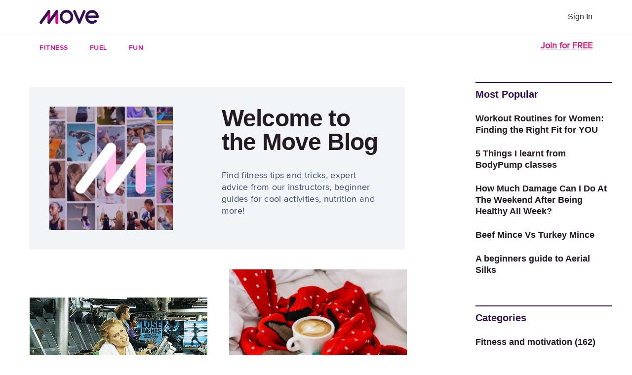

--- FILE ---
content_type: text/html; charset=UTF-8
request_url: https://blog.movegb.com/topic/sustainable-fitness/page/2
body_size: 13436
content:
<!doctype html><!--[if lt IE 7]> <html class="no-js lt-ie9 lt-ie8 lt-ie7" lang="en-us" > <![endif]--><!--[if IE 7]>    <html class="no-js lt-ie9 lt-ie8" lang="en-us" >        <![endif]--><!--[if IE 8]>    <html class="no-js lt-ie9" lang="en-us" >               <![endif]--><!--[if gt IE 8]><!--><html class="no-js" lang="en-us"><!--<![endif]--><head>
    <meta charset="utf-8">
    <meta http-equiv="X-UA-Compatible" content="IE=edge,chrome=1">
    <meta name="author" content="HireBOB">
    <meta name="description" content="Sustainable Fitness | Find what Moves you! Explore our blog and discover expert tips, fitness guides and exciting new workouts available on MoveGB. (2)">
    <meta name="generator" content="HubSpot">
    <title>MoveGB Blog | Sustainable Fitness (2)</title>
    <link rel="shortcut icon" href="https://blog.movegb.com/hubfs/favicon.png">
    
<meta name="viewport" content="width=device-width, initial-scale=1">

    <script src="/hs/hsstatic/jquery-libs/static-1.4/jquery/jquery-1.11.2.js"></script>
<script src="/hs/hsstatic/jquery-libs/static-1.4/jquery-migrate/jquery-migrate-1.2.1.js"></script>
<script>hsjQuery = window['jQuery'];</script>
    <meta property="og:description" content="Sustainable Fitness | Find what Moves you! Explore our blog and discover expert tips, fitness guides and exciting new workouts available on MoveGB. (2)">
    <meta property="og:title" content="MoveGB Blog | Sustainable Fitness (2)">
    <meta name="twitter:description" content="Sustainable Fitness | Find what Moves you! Explore our blog and discover expert tips, fitness guides and exciting new workouts available on MoveGB. (2)">
    <meta name="twitter:title" content="MoveGB Blog | Sustainable Fitness (2)">

    

    
    <style>
a.cta_button{-moz-box-sizing:content-box !important;-webkit-box-sizing:content-box !important;box-sizing:content-box !important;vertical-align:middle}.hs-breadcrumb-menu{list-style-type:none;margin:0px 0px 0px 0px;padding:0px 0px 0px 0px}.hs-breadcrumb-menu-item{float:left;padding:10px 0px 10px 10px}.hs-breadcrumb-menu-divider:before{content:'›';padding-left:10px}.hs-featured-image-link{border:0}.hs-featured-image{float:right;margin:0 0 20px 20px;max-width:50%}@media (max-width: 568px){.hs-featured-image{float:none;margin:0;width:100%;max-width:100%}}.hs-screen-reader-text{clip:rect(1px, 1px, 1px, 1px);height:1px;overflow:hidden;position:absolute !important;width:1px}
</style>

<link rel="stylesheet" href="/hs/hsstatic/AsyncSupport/static-1.501/sass/rss_post_listing.css">
    

    
<!--  Added by GoogleAnalytics integration -->
<script>
var _hsp = window._hsp = window._hsp || [];
_hsp.push(['addPrivacyConsentListener', function(consent) { if (consent.allowed || (consent.categories && consent.categories.analytics)) {
  (function(i,s,o,g,r,a,m){i['GoogleAnalyticsObject']=r;i[r]=i[r]||function(){
  (i[r].q=i[r].q||[]).push(arguments)},i[r].l=1*new Date();a=s.createElement(o),
  m=s.getElementsByTagName(o)[0];a.async=1;a.src=g;m.parentNode.insertBefore(a,m)
})(window,document,'script','//www.google-analytics.com/analytics.js','ga');
  ga('create','UA-35184715-1','auto');
  ga('send','pageview');
}}]);
</script>

<!-- /Added by GoogleAnalytics integration -->

<!--  Added by GoogleTagManager integration -->
<script>
var _hsp = window._hsp = window._hsp || [];
window.dataLayer = window.dataLayer || [];
function gtag(){dataLayer.push(arguments);}

var useGoogleConsentModeV2 = true;
var waitForUpdateMillis = 1000;



var hsLoadGtm = function loadGtm() {
    if(window._hsGtmLoadOnce) {
      return;
    }

    if (useGoogleConsentModeV2) {

      gtag('set','developer_id.dZTQ1Zm',true);

      gtag('consent', 'default', {
      'ad_storage': 'denied',
      'analytics_storage': 'denied',
      'ad_user_data': 'denied',
      'ad_personalization': 'denied',
      'wait_for_update': waitForUpdateMillis
      });

      _hsp.push(['useGoogleConsentModeV2'])
    }

    (function(w,d,s,l,i){w[l]=w[l]||[];w[l].push({'gtm.start':
    new Date().getTime(),event:'gtm.js'});var f=d.getElementsByTagName(s)[0],
    j=d.createElement(s),dl=l!='dataLayer'?'&l='+l:'';j.async=true;j.src=
    'https://www.googletagmanager.com/gtm.js?id='+i+dl;f.parentNode.insertBefore(j,f);
    })(window,document,'script','dataLayer','GTM-K4D7DW7');

    window._hsGtmLoadOnce = true;
};

_hsp.push(['addPrivacyConsentListener', function(consent){
  if(consent.allowed || (consent.categories && consent.categories.analytics)){
    hsLoadGtm();
  }
}]);

</script>

<!-- /Added by GoogleTagManager integration -->



<!-- LinkedIn Pixel Code -->
<script type="text/javascript">
_linkedin_data_partner_id = "40950";
</script><script type="text/javascript">
(function(){var s = document.getElementsByTagName("script")[0];
var b = document.createElement("script");
b.type = "text/javascript";b.async = true;
b.src = "https://snap.licdn.com/li.lms-analytics/insight.min.js";
s.parentNode.insertBefore(b, s);})();
</script>
<!-- End LinkedIn Pixel Code -->
<!-- Google Tag Manager -->
<script>(function(w,d,s,l,i){w[l]=w[l]||[];w[l].push({'gtm.start':
new Date().getTime(),event:'gtm.js'});var f=d.getElementsByTagName(s)[0],
j=d.createElement(s),dl=l!='dataLayer'?'&l='+l:'';j.async=true;j.src=
'https://www.googletagmanager.com/gtm.js?id='+i+dl;f.parentNode.insertBefore(j,f);
})(window,document,'script','dataLayer','GTM-5G738ZD');</script>
<!-- End Google Tag Manager -->
<!-- Facebook Pixel Code -->
<script>
!function(f,b,e,v,n,t,s){if(f.fbq)return;n=f.fbq=function(){n.callMethod?
n.callMethod.apply(n,arguments):n.queue.push(arguments)};if(!f._fbq)f._fbq=n;
n.push=n;n.loaded=!0;n.version='2.0';n.queue=[];t=b.createElement(e);t.async=!0;
t.src=v;s=b.getElementsByTagName(e)[0];s.parentNode.insertBefore(t,s)}(window,
document,'script','https://connect.facebook.net/en_US/fbevents.js');
fbq('init', '1401858190124988'); // Insert your pixel ID here.
fbq('track', 'PageView');
</script>
<noscript>&lt;img  height="1" width="1" style="display:none" src="https://www.facebook.com/tr?id=1401858190124988&amp;amp;ev=PageView&amp;amp;noscript=1"&gt;</noscript>
<!-- DO NOT MODIFY -->
<!-- End Facebook Pixel Code -->

<meta name="twitter:site" content="@MoveGB">
<link rel="prev" href="https://blog.movegb.com/topic/sustainable-fitness/page/1">
<link rel="next" href="https://blog.movegb.com/topic/sustainable-fitness/page/3">
<meta property="og:url" content="https://blog.movegb.com/topic/sustainable-fitness">
<meta property="og:type" content="blog">
<meta name="twitter:card" content="summary">
<link rel="alternate" type="application/rss+xml" href="https://blog.movegb.com/rss.xml">
<meta name="twitter:domain" content="blog.movegb.com">

<meta http-equiv="content-language" content="en-us">
<link rel="stylesheet" href="//7052064.fs1.hubspotusercontent-na1.net/hubfs/7052064/hub_generated/template_assets/DEFAULT_ASSET/1767118704405/template_layout.min.css">


<link rel="stylesheet" href="https://blog.movegb.com/hubfs/hub_generated/template_assets/1/32905093428/1742407151303/template_brand.min.css">
<link rel="stylesheet" href="https://blog.movegb.com/hubfs/hub_generated/template_assets/1/10999553399/1742407154909/template_move-pagesV2.min.css">
<link rel="stylesheet" href="https://blog.movegb.com/hubfs/hub_generated/template_assets/1/38274229909/1742407153817/template_partner-homepage.min.css">
<link rel="stylesheet" href="https://blog.movegb.com/hubfs/hub_generated/template_assets/1/58566315161/1742407155326/template_blog.min.css">


    

<!-- Facebook Pixel Code -->
<script>
!function(f,b,e,v,n,t,s){if(f.fbq)return;n=f.fbq=function(){n.callMethod?
n.callMethod.apply(n,arguments):n.queue.push(arguments)};if(!f._fbq)f._fbq=n;
n.push=n;n.loaded=!0;n.version='2.0';n.queue=[];t=b.createElement(e);t.async=!0;
t.src=v;s=b.getElementsByTagName(e)[0];s.parentNode.insertBefore(t,s)}(window,
document,'script','//connect.facebook.net/en_US/fbevents.js');

fbq('init', '1401858190124988');
fbq('track', "PageView");</script>
<noscript>&lt;img  height="1" width="1" style="display:none" src="https://www.facebook.com/tr?id=1401858190124988&amp;amp;ev=PageView&amp;amp;noscript=1"&gt;</noscript>
<!-- End Facebook Pixel Code -->

<script src="https://blog.movegb.com/hubfs/hub_generated/template_assets/1/3012880584/1742407156231/template_Ouibounce.min.js"></script>

<script language="javascript">
    function fbshareCurrentPage()
    {window.open("https://www.facebook.com/sharer/sharer.php?u="+escape(window.location.href)+"&t="+document.title, '', 'menubar=no,toolbar=no,resizable=yes,scrollbars=yes,height=300,width=600');return false; }
</script>

<script>
var twitterHandle = 'movegb';

function tweetCurrentPage() {
    window.open('https://twitter.com/share?url='+escape(window.location.href)+'&text='+document.title + ' via @' + twitterHandle, '', 'menubar=no,toolbar=no,resizable=yes,scrollbars=yes,height=300,width=600');
    return false; 
}
</script>

<script language="javascript">
        function emailCurrentPage(){
            window.location.href="mailto:?subject="+document.title+"&body="+escape(window.location.href);
        }
    </script>
<style>
  body {background: #ffffff !important } 
  .main-header h6.signin  { margin-right: 0px; }
  body {color:#231b22 !important  }
  #move_hero #hero h1 {font-size: 4rem}
  #new_element {display:none}
  .price-plans .select-cta   {display:none!important}
  
   body {color:#0C2648}
  .mobile-navigation .accordion-toggle {padding-left:0px}
  #hero_background{
  background-color:;     background-image: url();     background-repeat: no-repeat;     background-size: auto 100%;     background-position: center;
  }
   h6 a {
    color: #231b22;
   }
  #hero .hero_message {
  padding:60px 0px;  
  }
  #hero h1 {
    font-family: "ProximaNovaSoftW03-Regular",-apple-system,BlinkMacSystemFont,"Segoe UI",Roboto,"Helvetica Neue",Arial,sans-serif,"Apple Color Emoji","Segoe UI Emoji","Segoe UI Symbol";
    font-size: 44px;
    line-height: 50px;
    margin: 0;
    letter-spacing: -1px;
    font-weight:100;
}
    #hero h1.highlight, #hero h2 .highlight {
    font-weight: inherit;
    font-family: "ProximaNovaSoftW03-Bold",-apple-system,BlinkMacSystemFont,"Segoe UI",Roboto,"Helvetica Neue",Arial,sans-serif,"Apple Color Emoji","Segoe UI Emoji","Segoe UI Symbol";
}
        h1.light,  h2.light {
    font-weight: inherit;
    font-family: "ProximaNovaSoftW03-Regular",-apple-system,BlinkMacSystemFont,"Segoe UI",Roboto,"Helvetica Neue",Arial,sans-serif,"Apple Color Emoji","Segoe UI Emoji","Segoe UI Symbol";
}
    #hero h2, h3 {
    font-family: "ProximaNovaSoftW03-Regular",-apple-system,BlinkMacSystemFont,"Segoe UI",Roboto,"Helvetica Neue",Arial,sans-serif,"Apple Color Emoji","Segoe UI Emoji","Segoe UI Symbol";
    font-size: 20px;
    padding:10px 0px;
    line-height: 30px;
    margin: 0;
    letter-spacing: 0;
      font-weight:normal;
  }  
  h2 {    
    font-family: "ProximaNovaSoftW03-Bold",-apple-system,BlinkMacSystemFont,"Segoe UI",Roboto,"Helvetica Neue",Arial,sans-serif,"Apple Color Emoji","Segoe UI Emoji","Segoe UI Symbol";
    font-size: 36px;
    line-height: 45px;
    margin: 0;
    letter-spacing: -1px;
  }
   h4 {
    font-family: "ProximaNovaSoftW03-Regular",-apple-system,BlinkMacSystemFont,"Segoe UI",Roboto,"Helvetica Neue",Arial,sans-serif,"Apple Color Emoji","Segoe UI Emoji","Segoe UI Symbol";
    font-size: 16px;
    line-height: 24px;
        margin: 5px 0px;
    letter-spacing: 0;
  }
  
  h3 .highlight, h4 .highlight {
    font-family: "ProximaNovaSoftW03-Bold",-apple-system,BlinkMacSystemFont,"Segoe UI",Roboto,"Helvetica Neue",Arial,sans-serif,"Apple Color Emoji","Segoe UI Emoji","Segoe UI Symbol";
  }
  #hero a.cta_button {
    background: #FF008B;
    border: solid 2px #FF008B;
    display: block;
    margin-bottom: 0px;
        border-radius: 50px;
}
  .headercta a.cta_button {
        background: #FF008B;
    border: solid 2px #FF008B;
    border-radius: 30px;
    font-size: 15px;
    display: inline-block;
    text-decoration: none;
    color: #fff;
    letter-spacing: .5px;
    text-align: center;
    height: 40px;
    line-height: 42px;
    padding: 0px 25px;
    font-family: "ProximaNovaSoftW03-Bold",-apple-system,BlinkMacSystemFont,"Segoe UI",Roboto,"Helvetica Neue",Arial,sans-serif,"Apple Color Emoji","Segoe UI Emoji","Segoe UI Symbol";
}
    .headercta a.cta_button.secondary,  a.cta_button.secondary {
     background: #ffffff;
    border: solid 2px #0C2648;
    border-radius: 3px;
    font-size: 15px;
    display: inline-block;
    text-decoration: none;
    color: #0C2648;
      float:none;
      margin-right:15px;
    letter-spacing: 0px;
      
    text-align: center;
    height: 40px;
    line-height: 42px;
    padding: 0px 15px;
    font-family: "ProximaNovaSoftW03-Semibold",-apple-system,BlinkMacSystemFont,"Segoe UI",Roboto,"Helvetica Neue",Arial,sans-serif,"Apple Color Emoji","Segoe UI Emoji","Segoe UI Symbol";
}
  #fixed_header a.cta_button {
  border-radius:30px !important;
    padding: 0px 25px;
    margin-top:5px; 
  }
.hs-button.primary {
    background: #FF008B;
    border: solid 2px #FF008B;
    display: block;
    margin-bottom: 0px;
    border-radius: 0px 50px 50px 0px ; 
  
    font-size: 17px;
    display: inline-block;
    text-decoration: none;
    color: #fff;
    letter-spacing: .5px;
    text-align: center;
    height: 54px;
    line-height: 40px;
    padding: 5px 25px;
    font-family: "ProximaNovaSoftW03-Bold",-apple-system,BlinkMacSystemFont,"Segoe UI",Roboto,"Helvetica Neue",Arial,sans-serif,"Apple Color Emoji","Segoe UI Emoji","Segoe UI Symbol";
}
  .stacked_form .hs-button.primary {
 
    border-radius: 50px 50px 50px 50px ;} 
  
  .stacked_form  .hs_submit.hs-submit {
    width: 100% !important;
    float: none !important;
}
  
  
  
 #hero input[type="email"] {
  border-radius: 50px 0px 0px 50px;
    text-indent: 20px;
    height: 54px;
    background:white;
  
  }
  #hero .hs_email.hs-email.field {width: 50% !important ;
    
    float: left !important;}
  
  .hs_submit.hs-submit  {width: 50% !important;
    float: right !important;}
  
   #hero  .hs-email label {display:none !important}
  .hs-error-msgs {display:block !important; text-align:center}
   .hs-error-msgs label {display:block !important; text-align:center}
  
  
  
  .price-plans h2 span {
    font-size: 25px;
    opacity: .6;
}
  .carousel-statement select {
  width: auto;
    font-family: "ProximaNovaSoftW03-Bold",-apple-system,BlinkMacSystemFont,"Segoe UI",Roboto,"Helvetica Neue",Arial,sans-serif,"Apple Color Emoji","Segoe UI Emoji","Segoe UI Symbol";
    font-size: 20px !important;
    padding: 0px 0px;
     line-height: 24px;
    margin: 0;
    letter-spacing: 0;
    font-weight: normal;
    background: none;
    border: none;
    height: auto;
    text-indent: 0px;
    margin-left: 5px;
    color: #03c3d7;
    border-bottom: 2px dotted #03c3d7;
    border-radius: 0px;
    cursor:pointer;
}
#resizing_select {
  width: 80px ;
} 
 
#width_tmp_select{
  display : none;
} 

  
  
  @media only screen and (max-width: 770px) {
    
#hero {
    margin-top: 70px !important ;
}
    .feature-list h2 span {

    padding-right: 45px;
}
    
      .hs_email.hs-email.field {width: 100% !important ;
    
    float: left !important;}
  
  .hs_submit.hs-submit  {width: 100% !important;
    float: right !important;}
   
    
      .hs-button.primary {

    border-radius: 50px ; 
  
}
     #hero .hs_email.hs-email.field {width: 100% !important ;
    
    float: left !important;}
    
#hero  input[type="email"] {
  width:100%; 
  border-radius: 50px !important ;
    }
  
    
    .carousel-statement select {
        font-size: 16px !important;
    line-height: 24px;
    }
    #resizing_select {
  width: 50px ;
} 
    
    .price-plans h1, .price-plans h2, .price-plans h3, .price-plans h4, .price-plans h5, .price-plans p {
    text-align: center !important;}
    
    #fixed_header.show-mobile  a.cta_button{
    background: #FF008B;
    height: 35px;
    line-height: 35px;
    }
    .mobile-navigation h4 {
    font-family: "ProximaNovaSoftW03-Semibold",-apple-system,BlinkMacSystemFont,"Segoe UI",Roboto,"Helvetica Neue",Arial,sans-serif,"Apple Color Emoji","Segoe UI Emoji","Segoe UI Symbol";
    font-weight: normal;
    text-align: center !important;
    text-transform: uppercase;
    font-size: 20px;
    line-height: 20px;
    }
    
    #hero_background{
     background-image:none;
  }
    #hero .hero_message {
  padding-bottom :30px !important;  
  }
    .limiter, .maxlimiter {
    padding-left:40px;
    padding-right:40px;
    }
    #hero h1 {
    font-family: "ProximaNovaSoftW03-Regular",-apple-system,BlinkMacSystemFont,"Segoe UI",Roboto,"Helvetica Neue",Arial,sans-serif,"Apple Color Emoji","Segoe UI Emoji","Segoe UI Symbol";
    font-size:  34px;
    line-height: 45px;
    }
    h2 {    
    font-size: 26px;   
    line-height: 34px;
    }
    #hero h2, h3 {    
    font-size: 16px;   
    line-height: 24px;
    }
    h4 {
    font-size: 15px;
    line-height: 20px;
    }
</style>

    

</head>
<body class="blog   hs-content-id-83800839055 hs-blog-listing hs-blog-id-2676146125" style="">
<!--  Added by GoogleTagManager integration -->
<noscript><iframe src="https://www.googletagmanager.com/ns.html?id=GTM-K4D7DW7" height="0" width="0" style="display:none;visibility:hidden"></iframe></noscript>

<!-- /Added by GoogleTagManager integration -->

    <div class="header-container-wrapper">
    <div class="header-container container-fluid">

<div class="row-fluid-wrapper row-depth-1 row-number-1 ">
<div class="row-fluid ">
<div class="span12 widget-span widget-type-global_group main-header" style="" data-widget-type="global_group" data-x="0" data-w="12">
<div class="" data-global-widget-path="generated_global_groups/58850060648.html"><div class="row-fluid-wrapper row-depth-1 row-number-1 ">
<div class="row-fluid ">
<div class="span12 widget-span widget-type-cell fill-white navigation hide-mobile" style="height:auto; position:fixed; z-index:9999" data-widget-type="cell" data-x="0" data-w="12">

<div class="row-fluid-wrapper row-depth-1 row-number-2 ">
<div class="row-fluid ">
<div class="span12 widget-span widget-type-cell pad4x" style="" data-widget-type="cell" data-x="0" data-w="12">

<div class="row-fluid-wrapper row-depth-1 row-number-3 ">
<div class="row-fluid ">
<div class="span12 widget-span widget-type-cell maxlimiter pad4x" style="float:none; margin:auto; overflow:hidden" data-widget-type="cell" data-x="0" data-w="12">

<div class="row-fluid-wrapper row-depth-1 row-number-4 ">
<div class="row-fluid ">
<div class="span2 widget-span widget-type-cell pad0y" style="" data-widget-type="cell" data-x="0" data-w="2">

<div class="row-fluid-wrapper row-depth-2 row-number-1 ">
<div class="row-fluid ">
<div class="span12 widget-span widget-type-custom_widget " style="width: 120px; padding-top:15px " data-widget-type="custom_widget" data-x="0" data-w="12">
<div id="hs_cos_wrapper_module_1635426487624270" class="hs_cos_wrapper hs_cos_wrapper_widget hs_cos_wrapper_type_module widget-type-linked_image" style="" data-hs-cos-general-type="widget" data-hs-cos-type="module">
    






  



<span id="hs_cos_wrapper_module_1635426487624270_" class="hs_cos_wrapper hs_cos_wrapper_widget hs_cos_wrapper_type_linked_image" style="" data-hs-cos-general-type="widget" data-hs-cos-type="linked_image"><a href="https://blog.movegb.com/" target="_parent" id="hs-link-module_1635426487624270_" style="border-width:0px;border:0px;"><img src="https://blog.movegb.com/hubfs/move_logo-1.svg" class="hs-image-widget " style="max-width: 100%; height: auto;" alt="move_logo-1" title="move_logo-1"></a></span></div>

</div><!--end widget-span -->
</div><!--end row-->
</div><!--end row-wrapper -->

</div><!--end widget-span -->
<div class="span7 widget-span widget-type-custom_widget " style="" data-widget-type="custom_widget" data-x="2" data-w="7">
<div id="hs_cos_wrapper_module_1635426487624271" class="hs_cos_wrapper hs_cos_wrapper_widget hs_cos_wrapper_type_module widget-type-rich_text" style="" data-hs-cos-general-type="widget" data-hs-cos-type="module"><span id="hs_cos_wrapper_module_1635426487624271_" class="hs_cos_wrapper hs_cos_wrapper_widget hs_cos_wrapper_type_rich_text" style="" data-hs-cos-general-type="widget" data-hs-cos-type="rich_text"><!--<h6 class=""><a href="https://go.move.cc/partner" rel="noopener">For Fitness Providers &amp; Instructors</a></h6>
<h6><a href="https://go.move.cc/partner" rel="noopener">For Independent Instructors</a></h6>--><!--<h6><a href="https://go.movegb.com/covid19-update" rel="noopener" style="color: #7b096e;">Latest COVID-19 Response</a></h6>--></span></div>

</div><!--end widget-span -->
<div class="span3 widget-span widget-type-custom_widget text-right" style="" data-widget-type="custom_widget" data-x="9" data-w="3">
<div id="hs_cos_wrapper_module_1635426487624272" class="hs_cos_wrapper hs_cos_wrapper_widget hs_cos_wrapper_type_module widget-type-rich_text" style="" data-hs-cos-general-type="widget" data-hs-cos-type="module"><span id="hs_cos_wrapper_module_1635426487624272_" class="hs_cos_wrapper hs_cos_wrapper_widget hs_cos_wrapper_type_rich_text" style="" data-hs-cos-general-type="widget" data-hs-cos-type="rich_text"><h6 class="signin"><a style="padding-right: 0px;" href="https://www.movegb.com/login" rel="noopener">Sign In</a></h6></span></div>

</div><!--end widget-span -->
</div><!--end row-->
</div><!--end row-wrapper -->

</div><!--end widget-span -->
</div><!--end row-->
</div><!--end row-wrapper -->

</div><!--end widget-span -->
</div><!--end row-->
</div><!--end row-wrapper -->

<div class="row-fluid-wrapper row-depth-1 row-number-1 ">
<div class="row-fluid ">
<div class="span12 widget-span widget-type-cell sub-nav pad4x keyline-light-top" style="" data-widget-type="cell" data-x="0" data-w="12">

<div class="row-fluid-wrapper row-depth-1 row-number-2 ">
<div class="row-fluid ">
<div class="span12 widget-span widget-type-cell maxlimiter pad4x" style="float:none; margin:auto; overflow:hidden" data-widget-type="cell" data-x="0" data-w="12">

<div class="row-fluid-wrapper row-depth-1 row-number-3 ">
<div class="row-fluid ">
<div class="span10 widget-span widget-type-custom_widget " style="" data-widget-type="custom_widget" data-x="0" data-w="10">
<div id="hs_cos_wrapper_module_1635426487624275" class="hs_cos_wrapper hs_cos_wrapper_widget hs_cos_wrapper_type_module widget-type-rich_text" style="" data-hs-cos-general-type="widget" data-hs-cos-type="module"><span id="hs_cos_wrapper_module_1635426487624275_" class="hs_cos_wrapper hs_cos_wrapper_widget hs_cos_wrapper_type_rich_text" style="" data-hs-cos-general-type="widget" data-hs-cos-type="rich_text"><h6 class=""><strong><a href="https://blog.movegb.com/topic/fitness" rel="noopener">FITNESS</a></strong></h6>
<h6 class=""><strong><a href="https://blog.movegb.com/topic/fuel" rel="noopener">FUEL</a></strong></h6>
<h6 class=""><strong><a href="https://blog.movegb.com/topic/fun" rel="noopener">FUN</a></strong></h6></span></div>

</div><!--end widget-span -->
<div class="span2 widget-span widget-type-custom_widget headercta text-right pad1y" style="" data-widget-type="custom_widget" data-x="10" data-w="2">
<div id="hs_cos_wrapper_module_1635426487624276" class="hs_cos_wrapper hs_cos_wrapper_widget hs_cos_wrapper_type_module widget-type-rich_text" style="" data-hs-cos-general-type="widget" data-hs-cos-type="module"><span id="hs_cos_wrapper_module_1635426487624276_" class="hs_cos_wrapper hs_cos_wrapper_widget hs_cos_wrapper_type_rich_text" style="" data-hs-cos-general-type="widget" data-hs-cos-type="rich_text"><p style="font-weight: bold;"><a href="https://accounts.movegb.com/i/signup/v2?brand_id=1&amp;product_info_id=qfzvsUBijXcQCYNb.eyJwYWNrYWdlSWQiOjM0MzYsImNpdHkiOiJiYXRoIn0&amp;context=v3-public-pages&amp;continue=https%3A%2F%2Fwww.movegb.com%2Fexplore&amp;package_id=3436&amp;hsCtaTracking=6dfce661-3233-43ef-aeb1-34d0b9d53cd3%7C405d7f4d-9a2c-44c7-842e-b62d669d3ce1" rel="noopener"><span style="text-decoration: underline;">Join for FREE</span></a></p></span></div>

</div><!--end widget-span -->
</div><!--end row-->
</div><!--end row-wrapper -->

</div><!--end widget-span -->
</div><!--end row-->
</div><!--end row-wrapper -->

</div><!--end widget-span -->
</div><!--end row-->
</div><!--end row-wrapper -->

</div><!--end widget-span -->
</div><!--end row-->
</div><!--end row-wrapper -->

<div class="row-fluid-wrapper row-depth-1 row-number-4 ">
<div class="row-fluid ">
<div id="fixed_header" class="span12 widget-span widget-type-cell mobile-navigation fill-white col12 show-mobile" style="height:auto; width:100%; position:fixed; position: fixed;     top: 0px;     left: 0px;     right: 0px;     z-index: 2147483647;     background: rgb(255, 255, 255);     animation: 1s cubic-bezier(0.23, 1, 0.32, 1) 0s 1 normal none running eMLfYp; box-shadow:none;" data-widget-type="cell" data-x="0" data-w="12">

<div class="row-fluid-wrapper row-depth-1 row-number-5 ">
<div class="row-fluid ">
<div id="accordion" class="span12 widget-span widget-type-cell pad1x" style="float:none; margin:auto; overflow:hidden; height:45px" data-widget-type="cell" data-x="0" data-w="12">

<div class="row-fluid-wrapper row-depth-1 row-number-6 ">
<div class="row-fluid ">
<div class="span7 widget-span widget-type-cell " style="padding: 4px 0px 0px 15px; display:inline-block" data-widget-type="cell" data-x="0" data-w="7">

<div class="row-fluid-wrapper row-depth-1 row-number-7 ">
<div class="row-fluid ">
<div class="span12 widget-span widget-type-custom_widget " style="    padding: 5px 0px 0px; width:100px !important; height:auto !important; " data-widget-type="custom_widget" data-x="0" data-w="12">
<div id="hs_cos_wrapper_module_1635426487624280" class="hs_cos_wrapper hs_cos_wrapper_widget hs_cos_wrapper_type_module widget-type-linked_image" style="" data-hs-cos-general-type="widget" data-hs-cos-type="module">
    






  



<span id="hs_cos_wrapper_module_1635426487624280_" class="hs_cos_wrapper hs_cos_wrapper_widget hs_cos_wrapper_type_linked_image" style="" data-hs-cos-general-type="widget" data-hs-cos-type="linked_image"><a href="https://blog.movegb.com/" target="_parent" id="hs-link-module_1635426487624280_" style="border-width:0px;border:0px;"><img src="https://blog.movegb.com/hubfs/move_logo-1.svg" class="hs-image-widget " width="134" height="30" alt="move_logo-1" title="move_logo-1"></a></span></div>

</div><!--end widget-span -->
</div><!--end row-->
</div><!--end row-wrapper -->

</div><!--end widget-span -->
<div class="span5 widget-span widget-type-custom_widget " style="display:inline-block; float:right;  " data-widget-type="custom_widget" data-x="7" data-w="5">
<div id="hs_cos_wrapper_module_1635426487624281" class="hs_cos_wrapper hs_cos_wrapper_widget hs_cos_wrapper_type_module widget-type-rich_text" style="" data-hs-cos-general-type="widget" data-hs-cos-type="module"><span id="hs_cos_wrapper_module_1635426487624281_" class="hs_cos_wrapper hs_cos_wrapper_widget hs_cos_wrapper_type_rich_text" style="" data-hs-cos-general-type="widget" data-hs-cos-type="rich_text"><!--HubSpot Call-to-Action Code --><span class="hs-cta-wrapper" id="hs-cta-wrapper-38a5125d-22d4-4124-a4e9-931dd18cc34b"><span class="hs-cta-node hs-cta-38a5125d-22d4-4124-a4e9-931dd18cc34b" id="hs-cta-38a5125d-22d4-4124-a4e9-931dd18cc34b"><!--[if lte IE 8]><div id="hs-cta-ie-element"></div><![endif]--><a href="https://cta-redirect.hubspot.com/cta/redirect/513086/38a5125d-22d4-4124-a4e9-931dd18cc34b"><img class="hs-cta-img" id="hs-cta-img-38a5125d-22d4-4124-a4e9-931dd18cc34b" style="border-width: 0px;" src="https://no-cache.hubspot.com/cta/default/513086/38a5125d-22d4-4124-a4e9-931dd18cc34b.png" alt="Try for £1"></a></span>
<script charset="utf-8" src="/hs/cta/cta/current.js"></script>
<script type="text/javascript"> hbspt.cta._relativeUrls=true;hbspt.cta.load(513086, '38a5125d-22d4-4124-a4e9-931dd18cc34b', {"useNewLoader":"true","region":"na1"}); </script>
</span><!-- end HubSpot Call-to-Action Code --> <!--<div class="accordion-toggle" style="display: inline-block;">&nbsp;</div>
<div class="accordion-content " style="display: none;">
<h4 class="overview"><a href="https://go.move.cc/partner-virtual-studio-overview" rel="noopener">Overview</a></h4>
<h4 class="features"><a href="https://go.move.cc/partner-virtual-studio-features" rel="noopener">Product Features</a></h4>
<h4 class="tools"><a href="https://go.move.cc/partner-virtual-studio-tools" rel="noopener">Engagement Tools</a></h4>
<h4 class="casestudy"><a href="https://go.move.cc/partner-virtual-studio-case-study" rel="noopener">Case Study</a></h4>
<h4 class="contact"><a href="#contact" rel="noopener">Contact</a></h4>
<h4><a href="https://go.movegb.com/partner-moe-pricing" rel="noopener">Sign In</a></h4>
</div>--></span></div>

</div><!--end widget-span -->
</div><!--end row-->
</div><!--end row-wrapper -->

</div><!--end widget-span -->
</div><!--end row-->
</div><!--end row-wrapper -->

<div class="row-fluid-wrapper row-depth-1 row-number-8 ">
<div class="row-fluid ">
<div class="span12 widget-span widget-type-custom_widget keyline-light-top" style="display:none " data-widget-type="custom_widget" data-x="0" data-w="12">
<div id="hs_cos_wrapper_module_1635426487624282" class="hs_cos_wrapper hs_cos_wrapper_widget hs_cos_wrapper_type_module widget-type-rich_text" style="" data-hs-cos-general-type="widget" data-hs-cos-type="module"><span id="hs_cos_wrapper_module_1635426487624282_" class="hs_cos_wrapper hs_cos_wrapper_widget hs_cos_wrapper_type_rich_text" style="" data-hs-cos-general-type="widget" data-hs-cos-type="rich_text"><h6 class=""><a href="https://go.move.cc/partner" rel="noopener">For Fitness Providers &amp; Instructors</a></h6></span></div>

</div><!--end widget-span -->
</div><!--end row-->
</div><!--end row-wrapper -->

<div class="row-fluid-wrapper row-depth-1 row-number-9 ">
<div class="row-fluid ">
<div class="span12 widget-span widget-type-custom_widget sub-nav keyline-light-top" style="" data-widget-type="custom_widget" data-x="0" data-w="12">
<div id="hs_cos_wrapper_module_1635426487624284" class="hs_cos_wrapper hs_cos_wrapper_widget hs_cos_wrapper_type_module" style="" data-hs-cos-general-type="widget" data-hs-cos-type="module"><div class="scrollmenu">
<a href="https://blog.movegb.com/topic/fitness" rel="noopener">FITNESS</a>
<a href="https://blog.movegb.com/topic/fuel" rel="noopener">FUEL</a>
<a href="https://blog.movegb.com/topic/fun" rel="noopener">FUN</a>
</div></div>

</div><!--end widget-span -->
</div><!--end row-->
</div><!--end row-wrapper -->

</div><!--end widget-span -->
</div><!--end row-->
</div><!--end row-wrapper -->
</div>
</div><!--end widget-span -->
</div><!--end row-->
</div><!--end row-wrapper -->

<div class="row-fluid-wrapper row-depth-1 row-number-2 ">
<div class="row-fluid ">
<div class="span12 widget-span widget-type-raw_html " style="" data-widget-type="raw_html" data-x="0" data-w="12">
<div class="cell-wrapper layout-widget-wrapper">
<span id="hs_cos_wrapper_module_14551984760052055" class="hs_cos_wrapper hs_cos_wrapper_widget hs_cos_wrapper_type_raw_html" style="" data-hs-cos-general-type="widget" data-hs-cos-type="raw_html"><!-- Google Code for Remarketing Tag -->
<!--
Remarketing tags may not be associated with personally identifiable information or placed on pages related to sensitive categories. See more information and instructions on how to setup the tag on: http://google.com/ads/remarketingsetup
--------------------------------------------------->
<script type="text/javascript">
/* <![CDATA[ */
var google_conversion_id = 1008243592;
var google_custom_params = window.google_tag_params;
var google_remarketing_only = true;
/* ]]> */
</script>
<script type="text/javascript" src="//www.googleadservices.com/pagead/conversion.js">
</script>
<noscript>
<div style="display:inline;">
<img height="1" width="1" style="border-style:none;" alt="" src="//googleads.g.doubleclick.net/pagead/viewthroughconversion/1008243592/?value=0&amp;guid=ON&amp;script=0">
</div>
</noscript></span>
</div><!--end layout-widget-wrapper -->
</div><!--end widget-span -->
</div><!--end row-->
</div><!--end row-wrapper -->

    </div><!--end header -->
</div><!--end header wrapper -->

<div class="body-container-wrapper">
    <div class="body-container container-fluid">

<div class="row-fluid-wrapper row-depth-1 row-number-1 ">
<div class="row-fluid ">
<div id="move_body" class="span12 widget-span widget-type-cell " style="" data-widget-type="cell" data-x="0" data-w="12">

<div class="row-fluid-wrapper row-depth-1 row-number-2 ">
<div class="row-fluid ">
<div class="span12 widget-span widget-type-cell maxlimiter pad4 blog-content" style=" margin-left:auto;  margin-right:auto; float:none !important;" data-widget-type="cell" data-x="0" data-w="12">

<div class="row-fluid-wrapper row-depth-1 row-number-3 ">
<div class="row-fluid ">
<div class="span9 widget-span widget-type-cell " style="" data-widget-type="cell" data-x="0" data-w="9">

<div class="row-fluid-wrapper row-depth-1 row-number-4 ">
<div class="row-fluid ">
<div class="span12 widget-span widget-type-cell pad2 nopadding" style="max-width:800px; " data-widget-type="cell" data-x="0" data-w="12">

<div class="row-fluid-wrapper row-depth-2 row-number-1 ">
<div class="row-fluid ">
<div class="span12 widget-span widget-type-cell spotlight pad4 fill-pale" style="" data-widget-type="cell" data-x="0" data-w="12">

<div class="row-fluid-wrapper row-depth-2 row-number-2 ">
<div class="row-fluid ">
<div class="span6 widget-span widget-type-custom_widget " style="" data-widget-type="custom_widget" data-x="0" data-w="6">
<div id="hs_cos_wrapper_module_1635762265173471" class="hs_cos_wrapper hs_cos_wrapper_widget hs_cos_wrapper_type_module widget-type-linked_image" style="" data-hs-cos-general-type="widget" data-hs-cos-type="module">
    






  



<span id="hs_cos_wrapper_module_1635762265173471_" class="hs_cos_wrapper hs_cos_wrapper_widget hs_cos_wrapper_type_linked_image" style="" data-hs-cos-general-type="widget" data-hs-cos-type="linked_image"><img src="https://blog.movegb.com/hubfs/Blog%20profile%20image.png" class="hs-image-widget " style="max-width: 100%; height: auto;" alt="Blog profile image" title="Blog profile image"></span></div>

   </div><!--end widget-span -->
<div class="span6 widget-span widget-type-custom_widget spotlight" style="" data-widget-type="custom_widget" data-x="6" data-w="6">
<div id="hs_cos_wrapper_module_1635762247341464" class="hs_cos_wrapper hs_cos_wrapper_widget hs_cos_wrapper_type_module widget-type-rich_text" style="" data-hs-cos-general-type="widget" data-hs-cos-type="module"><span id="hs_cos_wrapper_module_1635762247341464_" class="hs_cos_wrapper hs_cos_wrapper_widget hs_cos_wrapper_type_rich_text" style="" data-hs-cos-general-type="widget" data-hs-cos-type="rich_text"><a href="https://blog.movegb.com/all" rel="noopener">
<h1>Welcome to the Move Blog</h1>
</a>
<p>Find fitness tips and tricks, expert advice from our instructors, beginner guides for cool activities, nutrition and more!</p></span></div>

   </div><!--end widget-span -->
    </div><!--end row-->
</div><!--end row-wrapper -->

</div><!--end widget-span -->
</div><!--end row-->
</div><!--end row-wrapper -->

</div><!--end widget-span -->
</div><!--end row-->
</div><!--end row-wrapper -->

<div class="row-fluid-wrapper row-depth-1 row-number-1 ">
<div class="row-fluid ">
<div class="span12 widget-span widget-type-blog_content " style="" data-widget-type="blog_content" data-x="0" data-w="12">
<div class="blog-section">
    <div class="blog-listing-wrapper cell-wrapper">
                <div class="blog-section">
            <div class="blog-listing-wrapper cell-wrapper">
        
                <div class="post-listing">
                    
                    
                             <div class="post-item">
                    <div class="post-banner-image">
                    <a href="https://blog.movegb.com/how-to-stay-active-for-longer-dont-do-boring">
                        <img src="https://blog.movegb.com/hubfs/Blog_Images/GIFs/10%20alternative%20fun%20workouts%20if%20you%20hate%20the%20gym!.gif">
                    </a>
                    </div>
                            
                                <div class="post-header">
                                    <h2><a href="https://blog.movegb.com/how-to-stay-active-for-longer-dont-do-boring">How to stay active for longer: Don’t do boring</a></h2>
                                    <div id="hubspot-author_data" class="hubspot-editable" data-hubspot-form-id="author_data" data-hubspot-name="Blog Author">
                                        Posted by
                                        
                                            <a class="author-link" href="https://blog.movegb.com/author/movegb">MoveGB</a> <!-- Dec 5, 2019 2:41:55 PM -->
                                        
                                    </div>
                                
                                </div>
                                <div class="post-body clearfix">
                                    <!--post summary-->
                                    
                                        <div class="hs-featured-image-wrapper">
                                            <a href="https://blog.movegb.com/how-to-stay-active-for-longer-dont-do-boring" title="" class="hs-featured-image-link">
                                                <!--<img src="https://cdn2.hubspot.net/hubfs/513086/Blog_Images/GIFs/10%20alternative%20fun%20workouts%20if%20you%20hate%20the%20gym!.gif" class="hs-featured-image">-->
                                            </a>
                                        </div>
                                    
                                    <p><span style="background-color: transparent;">Getting fit and healthy are the top new year resolutions for us all. A brand new year calls for a revamp of the body and mind, especially after the gluttony of Christmas. But did you know that out of the 4 million who joined the gym in January, 60% of hopefuls have canceled their gym membership by May?</span></p>
                                </div>
                                
                                 <!--   <a class="more-link" href="https://blog.movegb.com/how-to-stay-active-for-longer-dont-do-boring">Read More</a> -->
                                
                                <div class="custom_listing_comments" style="display:none">
                                    
                                    
                                    0 Comments <a href="https://blog.movegb.com/how-to-stay-active-for-longer-dont-do-boring#comments-listing">Click here to read/write comments</a>
                                </div>
                               
                            
                        </div>
                    
                             <div class="post-item">
                    <div class="post-banner-image">
                    <a href="https://blog.movegb.com/your-christmas-survival-training-plan">
                        <img src="https://blog.movegb.com/hubfs/Blog_Images/sincerely-media-N4_O3dYOP-8-unsplash.jpg">
                    </a>
                    </div>
                            
                                <div class="post-header">
                                    <h2><a href="https://blog.movegb.com/your-christmas-survival-training-plan">Your Christmas (Survival) Training Plan</a></h2>
                                    <div id="hubspot-author_data" class="hubspot-editable" data-hubspot-form-id="author_data" data-hubspot-name="Blog Author">
                                        Posted by
                                        
                                            <a class="author-link" href="https://blog.movegb.com/author/movegb">MoveGB</a> <!-- Dec 5, 2019 2:05:57 PM -->
                                        
                                    </div>
                                
                                </div>
                                <div class="post-body clearfix">
                                    <!--post summary-->
                                    
                                        <div class="hs-featured-image-wrapper">
                                            <a href="https://blog.movegb.com/your-christmas-survival-training-plan" title="" class="hs-featured-image-link">
                                                <!--<img src="https://cdn2.hubspot.net/hubfs/513086/Blog_Images/sincerely-media-N4_O3dYOP-8-unsplash.jpg" class="hs-featured-image">-->
                                            </a>
                                        </div>
                                    
                                    <p>Well hello there, December! You sure sneak up on us quickly… And along with the shock that it’s the last month of the year, it brings about so many events and feasts which can be quite overwhelming!&nbsp;</p>
                                </div>
                                
                                 <!--   <a class="more-link" href="https://blog.movegb.com/your-christmas-survival-training-plan">Read More</a> -->
                                
                                <div class="custom_listing_comments" style="display:none">
                                    
                                    
                                    0 Comments <a href="https://blog.movegb.com/your-christmas-survival-training-plan#comments-listing">Click here to read/write comments</a>
                                </div>
                               
                            
                        </div>
                    
                             <div class="post-item">
                    <div class="post-banner-image">
                    <a href="https://blog.movegb.com/the-fitness-routine-of-a-freediver">
                        <img src="https://blog.movegb.com/hubfs/Blog_Images/Member%20guest%20blog%20posts/The%20Fitness%20Routine%20of%20a%20Freediver%20(2).png">
                    </a>
                    </div>
                            
                                <div class="post-header">
                                    <h2><a href="https://blog.movegb.com/the-fitness-routine-of-a-freediver">The Fitness Routine of a Freediver</a></h2>
                                    <div id="hubspot-author_data" class="hubspot-editable" data-hubspot-form-id="author_data" data-hubspot-name="Blog Author">
                                        Posted by
                                        
                                            <a class="author-link" href="https://blog.movegb.com/author/movegb">MoveGB</a> <!-- Sep 20, 2019 2:53:13 PM -->
                                        
                                    </div>
                                
                                </div>
                                <div class="post-body clearfix">
                                    <!--post summary-->
                                    
                                        <div class="hs-featured-image-wrapper">
                                            <a href="https://blog.movegb.com/the-fitness-routine-of-a-freediver" title="" class="hs-featured-image-link">
                                                <!--<img src="https://cdn2.hubspot.net/hubfs/513086/Blog_Images/Member%20guest%20blog%20posts/The%20Fitness%20Routine%20of%20a%20Freediver%20%282%29.png" class="hs-featured-image">-->
                                            </a>
                                        </div>
                                    
                                    <p>We all know that getting into a routine can turn fitness into a habit... not a chore. For many, having structure to their weeks can help them hit their workouts and commit to classes. But what happens when you don’t live the usual 9 - 5 and have the envious lifestyle of a digital nomad?</p>
                                </div>
                                
                                 <!--   <a class="more-link" href="https://blog.movegb.com/the-fitness-routine-of-a-freediver">Read More</a> -->
                                
                                <div class="custom_listing_comments" style="display:none">
                                    
                                    
                                    0 Comments <a href="https://blog.movegb.com/the-fitness-routine-of-a-freediver#comments-listing">Click here to read/write comments</a>
                                </div>
                               
                            
                        </div>
                    
                             <div class="post-item">
                    <div class="post-banner-image">
                    <a href="https://blog.movegb.com/how-to-stick-to-your-fitness-routine-you-do-you-mymovegb">
                        <img src="https://blog.movegb.com/hubfs/How%20to%20stick%20to%20your%20fitness%20routine_%20You%20do%20YOU%20%23MyMoveGB.png">
                    </a>
                    </div>
                            
                                <div class="post-header">
                                    <h2><a href="https://blog.movegb.com/how-to-stick-to-your-fitness-routine-you-do-you-mymovegb">How to stick to your fitness routine: You do YOU #MyMoveGB</a></h2>
                                    <div id="hubspot-author_data" class="hubspot-editable" data-hubspot-form-id="author_data" data-hubspot-name="Blog Author">
                                        Posted by
                                        
                                            <a class="author-link" href="https://blog.movegb.com/author/movegb">MoveGB</a> <!-- Sep 6, 2019 11:52:21 AM -->
                                        
                                    </div>
                                
                                </div>
                                <div class="post-body clearfix">
                                    <!--post summary-->
                                    
                                        <div class="hs-featured-image-wrapper">
                                            <a href="https://blog.movegb.com/how-to-stick-to-your-fitness-routine-you-do-you-mymovegb" title="" class="hs-featured-image-link">
                                                <!--<img src="https://cdn2.hubspot.net/hubfs/513086/How%20to%20stick%20to%20your%20fitness%20routine_%20You%20do%20YOU%20%23MyMoveGB.png" class="hs-featured-image">-->
                                            </a>
                                        </div>
                                    
                                    <p>We know that being active is the key to a healthy and happy lifestyle… and we all know that nothing feels better than feeling strong. But are you that person that wants to exercise but can’t quite seem to master the art of nailing a consistent active lifestyle?</p>
                                </div>
                                
                                 <!--   <a class="more-link" href="https://blog.movegb.com/how-to-stick-to-your-fitness-routine-you-do-you-mymovegb">Read More</a> -->
                                
                                <div class="custom_listing_comments" style="display:none">
                                    
                                    
                                    0 Comments <a href="https://blog.movegb.com/how-to-stick-to-your-fitness-routine-you-do-you-mymovegb#comments-listing">Click here to read/write comments</a>
                                </div>
                               
                            
                        </div>
                    
                             <div class="post-item">
                    <div class="post-banner-image">
                    <a href="https://blog.movegb.com/sheffield-health-and-fitness-city-guide">
                        <img src="https://blog.movegb.com/hubfs/Untitled%20design-2.png">
                    </a>
                    </div>
                            
                                <div class="post-header">
                                    <h2><a href="https://blog.movegb.com/sheffield-health-and-fitness-city-guide">Sheffield: Health &amp; Fitness City Guide</a></h2>
                                    <div id="hubspot-author_data" class="hubspot-editable" data-hubspot-form-id="author_data" data-hubspot-name="Blog Author">
                                        Posted by
                                        
                                            <a class="author-link" href="https://blog.movegb.com/author/movegb">MoveGB</a> <!-- Aug 14, 2019 5:21:02 PM -->
                                        
                                    </div>
                                
                                </div>
                                <div class="post-body clearfix">
                                    <!--post summary-->
                                    
                                        <div class="hs-featured-image-wrapper">
                                            <a href="https://blog.movegb.com/sheffield-health-and-fitness-city-guide" title="" class="hs-featured-image-link">
                                                <!--<img src="https://cdn2.hubspot.net/hubfs/513086/Untitled%20design-2.png" class="hs-featured-image">-->
                                            </a>
                                        </div>
                                    
                                    <p>Sheffield is a historical city full to the brim of delicious cafes, a flourishing coffee scene, cosy pubs and cocktails galore. Plonked right beside the natural wonder of the Peak District National Park, it’s risen from it’s famous grey industrious reputation of the 19th Century to become a vibrant concrete playground to explore!&nbsp;</p>
                                </div>
                                
                                 <!--   <a class="more-link" href="https://blog.movegb.com/sheffield-health-and-fitness-city-guide">Read More</a> -->
                                
                                <div class="custom_listing_comments" style="display:none">
                                    
                                    
                                    0 Comments <a href="https://blog.movegb.com/sheffield-health-and-fitness-city-guide#comments-listing">Click here to read/write comments</a>
                                </div>
                               
                            
                        </div>
                    
                             <div class="post-item">
                    <div class="post-banner-image">
                    <a href="https://blog.movegb.com/movegb-how-to-accidentally-get-abs">
                        <img src="https://blog.movegb.com/hubfs/Blog_Images/Member%20guest%20blog%20posts/Mover%20Story_%20How%20to%20accidentally%20get%20abs%E2%80%A6..png">
                    </a>
                    </div>
                            
                                <div class="post-header">
                                    <h2><a href="https://blog.movegb.com/movegb-how-to-accidentally-get-abs">Mover Story:&nbsp;How to accidentally get abs….</a></h2>
                                    <div id="hubspot-author_data" class="hubspot-editable" data-hubspot-form-id="author_data" data-hubspot-name="Blog Author">
                                        Posted by
                                        
                                            <a class="author-link" href="https://blog.movegb.com/author/movegb">MoveGB</a> <!-- Jul 10, 2019 4:38:08 PM -->
                                        
                                    </div>
                                
                                </div>
                                <div class="post-body clearfix">
                                    <!--post summary-->
                                    
                                        <div class="hs-featured-image-wrapper">
                                            <a href="https://blog.movegb.com/movegb-how-to-accidentally-get-abs" title="" class="hs-featured-image-link">
                                                <!--<img src="https://cdn2.hubspot.net/hubfs/513086/Blog_Images/Member%20guest%20blog%20posts/Mover%20Story_%20How%20to%20accidentally%20get%20abs%E2%80%A6..png" class="hs-featured-image">-->
                                            </a>
                                        </div>
                                    
                                    <p>Does being told to exercise for 30 minutes every day before munching diligently on your five-a-day make you want to run a mile? Us too – literally.</p>
                                </div>
                                
                                 <!--   <a class="more-link" href="https://blog.movegb.com/movegb-how-to-accidentally-get-abs">Read More</a> -->
                                
                                <div class="custom_listing_comments" style="display:none">
                                    
                                    
                                    0 Comments <a href="https://blog.movegb.com/movegb-how-to-accidentally-get-abs#comments-listing">Click here to read/write comments</a>
                                </div>
                               
                            
                        </div>
                    
                             <div class="post-item">
                    <div class="post-banner-image">
                    <a href="https://blog.movegb.com/your-training-plan-for-glastonbury-festival">
                        <img src="https://blog.movegb.com/hubfs/Your%20training%20plan%20for%20Glastonbury%20Festival.jpg">
                    </a>
                    </div>
                            
                                <div class="post-header">
                                    <h2><a href="https://blog.movegb.com/your-training-plan-for-glastonbury-festival">Your training plan for Glastonbury Festival</a></h2>
                                    <div id="hubspot-author_data" class="hubspot-editable" data-hubspot-form-id="author_data" data-hubspot-name="Blog Author">
                                        Posted by
                                        
                                            <a class="author-link" href="https://blog.movegb.com/author/movegb">MoveGB</a> <!-- Jun 2, 2019 1:46:41 PM -->
                                        
                                    </div>
                                
                                </div>
                                <div class="post-body clearfix">
                                    <!--post summary-->
                                    
                                        <div class="hs-featured-image-wrapper">
                                            <a href="https://blog.movegb.com/your-training-plan-for-glastonbury-festival" title="" class="hs-featured-image-link">
                                                <!--<img src="https://cdn2.hubspot.net/hubfs/513086/Your%20training%20plan%20for%20Glastonbury%20Festival.jpg" class="hs-featured-image">-->
                                            </a>
                                        </div>
                                    
                                    <p>Did you get a ticket to Glastonbury Festival? If not, then perhaps avert your tear-filled eyes… but if you did, then we bet you feel like Charlie winning the golden ticket. Glastonbury Festival, baybaaaay!</p>
                                </div>
                                
                                 <!--   <a class="more-link" href="https://blog.movegb.com/your-training-plan-for-glastonbury-festival">Read More</a> -->
                                
                                <div class="custom_listing_comments" style="display:none">
                                    
                                    
                                    0 Comments <a href="https://blog.movegb.com/your-training-plan-for-glastonbury-festival#comments-listing">Click here to read/write comments</a>
                                </div>
                               
                            
                        </div>
                    
                             <div class="post-item">
                    <div class="post-banner-image">
                    <a href="https://blog.movegb.com/top-movegb-workouts-to-minimise-stress-and-increase-your-energy">
                        <img src="https://blog.movegb.com/hubfs/Blog_Images/partner%20Guest%20Posts/Top%20workouts%20to%20minimise%20stress%20(and%20send%20your%20energy%20through%20the%20roof!).jpg">
                    </a>
                    </div>
                            
                                <div class="post-header">
                                    <h2><a href="https://blog.movegb.com/top-movegb-workouts-to-minimise-stress-and-increase-your-energy">Top workouts to minimise stress (and send your energy through the roof!)</a></h2>
                                    <div id="hubspot-author_data" class="hubspot-editable" data-hubspot-form-id="author_data" data-hubspot-name="Blog Author">
                                        Posted by
                                        
                                            <a class="author-link" href="https://blog.movegb.com/author/movegb">MoveGB</a> <!-- May 10, 2019 4:34:23 PM -->
                                        
                                    </div>
                                
                                </div>
                                <div class="post-body clearfix">
                                    <!--post summary-->
                                    
                                        <div class="hs-featured-image-wrapper">
                                            <a href="https://blog.movegb.com/top-movegb-workouts-to-minimise-stress-and-increase-your-energy" title="" class="hs-featured-image-link">
                                                <!--<img src="https://cdn2.hubspot.net/hubfs/513086/Blog_Images/partner%20Guest%20Posts/Top%20workouts%20to%20minimise%20stress%20%28and%20send%20your%20energy%20through%20the%20roof!%29.jpg" class="hs-featured-image">-->
                                            </a>
                                        </div>
                                    
                                    <p>The 19th Century Philosopher Henry Thoreau said “Happiness is like a butterfly; the more you chase it, the more it will elude you, but if you turn your attention to other things, it will come and sit softly on your shoulder”.</p>
                                </div>
                                
                                 <!--   <a class="more-link" href="https://blog.movegb.com/top-movegb-workouts-to-minimise-stress-and-increase-your-energy">Read More</a> -->
                                
                                <div class="custom_listing_comments" style="display:none">
                                    
                                    
                                    0 Comments <a href="https://blog.movegb.com/top-movegb-workouts-to-minimise-stress-and-increase-your-energy#comments-listing">Click here to read/write comments</a>
                                </div>
                               
                            
                        </div>
                    
                             <div class="post-item">
                    <div class="post-banner-image">
                    <a href="https://blog.movegb.com/beginners-guide-to-roller-skating-with-playtone">
                        <img src="https://blog.movegb.com/hubfs/Blog_Images/partner%20Guest%20Posts/Screen%20Shot%202019-04-01%20at%2012.40.15.png">
                    </a>
                    </div>
                            
                                <div class="post-header">
                                    <h2><a href="https://blog.movegb.com/beginners-guide-to-roller-skating-with-playtone">Beginner’s Guide to Roller Skating, with PlayTone</a></h2>
                                    <div id="hubspot-author_data" class="hubspot-editable" data-hubspot-form-id="author_data" data-hubspot-name="Blog Author">
                                        Posted by
                                        
                                            <a class="author-link" href="https://blog.movegb.com/author/sophie-saint">Sophie Saint</a> <!-- Apr 1, 2019 2:46:58 PM -->
                                        
                                    </div>
                                
                                </div>
                                <div class="post-body clearfix">
                                    <!--post summary-->
                                    
                                        <div class="hs-featured-image-wrapper">
                                            <a href="https://blog.movegb.com/beginners-guide-to-roller-skating-with-playtone" title="" class="hs-featured-image-link">
                                                <!--<img src="https://cdn2.hubspot.net/hubfs/513086/Blog_Images/partner%20Guest%20Posts/Screen%20Shot%202019-04-01%20at%2012.40.15.png" class="hs-featured-image">-->
                                            </a>
                                        </div>
                                    
                                    <p>Fitness should be fun - that’s our mantra which we want everyone in the world to know! &nbsp;Sure, you can sweat but can you smile at the same time? It’s all about finding the activity that’s right for you and if it makes you happy, you’re more likely to stick with it.</p>
                                </div>
                                
                                 <!--   <a class="more-link" href="https://blog.movegb.com/beginners-guide-to-roller-skating-with-playtone">Read More</a> -->
                                
                                <div class="custom_listing_comments" style="display:none">
                                    
                                    
                                    0 Comments <a href="https://blog.movegb.com/beginners-guide-to-roller-skating-with-playtone#comments-listing">Click here to read/write comments</a>
                                </div>
                               
                            
                        </div>
                    
                </div>

                
                <div class="blog-pagination">
                    
                        <a class="previous-posts-link" href="https://blog.movegb.com/topic/sustainable-fitness/page/1">Previous</a>
                    
                        <a class="all-posts-link" href="https://blog.movegb.com/all">All posts</a>
                    
                        <a class="next-posts-link" href="https://blog.movegb.com/topic/sustainable-fitness/page/3">Next</a>
                    
                </div>
                
            </div>
        </div>

    </div>
</div></div>

</div><!--end row-->
</div><!--end row-wrapper -->

</div><!--end widget-span -->
<div class="span3 widget-span widget-type-cell " style="" data-widget-type="cell" data-x="9" data-w="3">

<div class="row-fluid-wrapper row-depth-1 row-number-2 ">
<div class="row-fluid ">
<div class="span12 widget-span widget-type-custom_widget " style="" data-widget-type="custom_widget" data-x="0" data-w="12">
<div id="hs_cos_wrapper_module_1635435655973799" class="hs_cos_wrapper hs_cos_wrapper_widget hs_cos_wrapper_type_module widget-type-post_listing" style="" data-hs-cos-general-type="widget" data-hs-cos-type="module">
  


<span id="hs_cos_wrapper_module_1635435655973799_" class="hs_cos_wrapper hs_cos_wrapper_widget hs_cos_wrapper_type_post_listing" style="" data-hs-cos-general-type="widget" data-hs-cos-type="post_listing"><div class="block">
  <h3>Most Popular</h3>
  <div class="widget-module">
    <ul class="hs-hash-1213023941-1767400292706">
    </ul>
  </div>
</div>
</span></div>

</div><!--end widget-span -->
</div><!--end row-->
</div><!--end row-wrapper -->

<div class="row-fluid-wrapper row-depth-1 row-number-3 ">
<div class="row-fluid ">
<div class="span12 widget-span widget-type-custom_widget " style="" data-widget-type="custom_widget" data-x="0" data-w="12">
<div id="hs_cos_wrapper_module_1635435653536795" class="hs_cos_wrapper hs_cos_wrapper_widget hs_cos_wrapper_type_module widget-type-post_filter" style="" data-hs-cos-general-type="widget" data-hs-cos-type="module">


  



  




<span id="hs_cos_wrapper_module_1635435653536795_" class="hs_cos_wrapper hs_cos_wrapper_widget hs_cos_wrapper_type_post_filter" style="" data-hs-cos-general-type="widget" data-hs-cos-type="post_filter"><div class="block">
  <h3>Categories</h3>
  <div class="widget-module">
    <ul>
      
        <li>
          <a href="https://blog.movegb.com/topic/fitness-and-motivation">Fitness and motivation <span class="filter-link-count" dir="ltr">(162)</span></a>
        </li>
      
        <li>
          <a href="https://blog.movegb.com/topic/health-and-happiness">Health and happiness <span class="filter-link-count" dir="ltr">(148)</span></a>
        </li>
      
        <li>
          <a href="https://blog.movegb.com/topic/food-and-nutrition">Food and nutrition <span class="filter-link-count" dir="ltr">(76)</span></a>
        </li>
      
        <li>
          <a href="https://blog.movegb.com/topic/movegb">MoveGB <span class="filter-link-count" dir="ltr">(35)</span></a>
        </li>
      
        <li>
          <a href="https://blog.movegb.com/topic/exercise">Exercise <span class="filter-link-count" dir="ltr">(33)</span></a>
        </li>
      
        <li style="display:none;">
          <a href="https://blog.movegb.com/topic/sustainable-fitness">Sustainable Fitness <span class="filter-link-count" dir="ltr">(33)</span></a>
        </li>
      
        <li style="display:none;">
          <a href="https://blog.movegb.com/topic/activities">Activities <span class="filter-link-count" dir="ltr">(25)</span></a>
        </li>
      
        <li style="display:none;">
          <a href="https://blog.movegb.com/topic/health-hacks">health hacks <span class="filter-link-count" dir="ltr">(24)</span></a>
        </li>
      
        <li style="display:none;">
          <a href="https://blog.movegb.com/topic/workout">workout <span class="filter-link-count" dir="ltr">(23)</span></a>
        </li>
      
        <li style="display:none;">
          <a href="https://blog.movegb.com/topic/movers-stories">Movers stories <span class="filter-link-count" dir="ltr">(19)</span></a>
        </li>
      
        <li style="display:none;">
          <a href="https://blog.movegb.com/topic/home-fitness">Home Fitness <span class="filter-link-count" dir="ltr">(17)</span></a>
        </li>
      
        <li style="display:none;">
          <a href="https://blog.movegb.com/topic/live-streaming-classes">Live-Streaming Classes <span class="filter-link-count" dir="ltr">(17)</span></a>
        </li>
      
        <li style="display:none;">
          <a href="https://blog.movegb.com/topic/home-workout">home workout <span class="filter-link-count" dir="ltr">(17)</span></a>
        </li>
      
        <li style="display:none;">
          <a href="https://blog.movegb.com/topic/fun-stuff">Fun stuff <span class="filter-link-count" dir="ltr">(16)</span></a>
        </li>
      
        <li style="display:none;">
          <a href="https://blog.movegb.com/topic/avoiding-boredom">Avoiding Boredom <span class="filter-link-count" dir="ltr">(14)</span></a>
        </li>
      
        <li style="display:none;">
          <a href="https://blog.movegb.com/topic/home-workouts">Home Workouts <span class="filter-link-count" dir="ltr">(13)</span></a>
        </li>
      
        <li style="display:none;">
          <a href="https://blog.movegb.com/topic/yoga">yoga <span class="filter-link-count" dir="ltr">(11)</span></a>
        </li>
      
        <li style="display:none;">
          <a href="https://blog.movegb.com/topic/balance">Balance <span class="filter-link-count" dir="ltr">(9)</span></a>
        </li>
      
        <li style="display:none;">
          <a href="https://blog.movegb.com/topic/social">Social <span class="filter-link-count" dir="ltr">(9)</span></a>
        </li>
      
        <li style="display:none;">
          <a href="https://blog.movegb.com/topic/inspirational">Inspirational <span class="filter-link-count" dir="ltr">(8)</span></a>
        </li>
      
        <li style="display:none;">
          <a href="https://blog.movegb.com/topic/fit">fit <span class="filter-link-count" dir="ltr">(7)</span></a>
        </li>
      
        <li style="display:none;">
          <a href="https://blog.movegb.com/topic/science">science <span class="filter-link-count" dir="ltr">(7)</span></a>
        </li>
      
        <li style="display:none;">
          <a href="https://blog.movegb.com/topic/taster-workouts">Taster Workouts <span class="filter-link-count" dir="ltr">(6)</span></a>
        </li>
      
        <li style="display:none;">
          <a href="https://blog.movegb.com/topic/how-to">"How to" <span class="filter-link-count" dir="ltr">(5)</span></a>
        </li>
      
        <li style="display:none;">
          <a href="https://blog.movegb.com/topic/best-practice">Best Practice <span class="filter-link-count" dir="ltr">(5)</span></a>
        </li>
      
        <li style="display:none;">
          <a href="https://blog.movegb.com/topic/community">Community <span class="filter-link-count" dir="ltr">(5)</span></a>
        </li>
      
        <li style="display:none;">
          <a href="https://blog.movegb.com/topic/olympics">Olympics <span class="filter-link-count" dir="ltr">(5)</span></a>
        </li>
      
        <li style="display:none;">
          <a href="https://blog.movegb.com/topic/on-demand-fitness">On-Demand Fitness <span class="filter-link-count" dir="ltr">(5)</span></a>
        </li>
      
        <li style="display:none;">
          <a href="https://blog.movegb.com/topic/4-pillars">4 Pillars <span class="filter-link-count" dir="ltr">(4)</span></a>
        </li>
      
        <li style="display:none;">
          <a href="https://blog.movegb.com/topic/movegb-news">MoveGB news <span class="filter-link-count" dir="ltr">(4)</span></a>
        </li>
      
        <li style="display:none;">
          <a href="https://blog.movegb.com/topic/heart-rate-training">Heart Rate Training <span class="filter-link-count" dir="ltr">(3)</span></a>
        </li>
      
        <li style="display:none;">
          <a href="https://blog.movegb.com/topic/bouldering">Bouldering <span class="filter-link-count" dir="ltr">(2)</span></a>
        </li>
      
        <li style="display:none;">
          <a href="https://blog.movegb.com/topic/climbing">Climbing <span class="filter-link-count" dir="ltr">(2)</span></a>
        </li>
      
        <li style="display:none;">
          <a href="https://blog.movegb.com/topic/games">Games <span class="filter-link-count" dir="ltr">(2)</span></a>
        </li>
      
        <li style="display:none;">
          <a href="https://blog.movegb.com/topic/technology">Technology <span class="filter-link-count" dir="ltr">(2)</span></a>
        </li>
      
        <li style="display:none;">
          <a href="https://blog.movegb.com/topic/pilates">pilates <span class="filter-link-count" dir="ltr">(2)</span></a>
        </li>
      
        <li style="display:none;">
          <a href="https://blog.movegb.com/topic/city-guide">City Guide <span class="filter-link-count" dir="ltr">(1)</span></a>
        </li>
      
        <li style="display:none;">
          <a href="https://blog.movegb.com/topic/customer-service">Customer Service <span class="filter-link-count" dir="ltr">(1)</span></a>
        </li>
      
        <li style="display:none;">
          <a href="https://blog.movegb.com/topic/insider">Insider <span class="filter-link-count" dir="ltr">(1)</span></a>
        </li>
      
        <li style="display:none;">
          <a href="https://blog.movegb.com/topic/ted-talks">TED Talks <span class="filter-link-count" dir="ltr">(1)</span></a>
        </li>
      
    </ul>
    
      <a class="filter-expand-link" href="#">See more</a>
    
  </div>
</div>
</span></div>

</div><!--end widget-span -->
</div><!--end row-->
</div><!--end row-wrapper -->

<div class="row-fluid-wrapper row-depth-1 row-number-4 ">
<div class="row-fluid ">
<div class="span12 widget-span widget-type-custom_widget subscribe" style="" data-widget-type="custom_widget" data-x="0" data-w="12">
<div id="hs_cos_wrapper_module_1635435780696807" class="hs_cos_wrapper hs_cos_wrapper_widget hs_cos_wrapper_type_module widget-type-blog_subscribe" style="" data-hs-cos-general-type="widget" data-hs-cos-type="module">


<span id="hs_cos_wrapper_module_1635435780696807_blog_subscribe" class="hs_cos_wrapper hs_cos_wrapper_widget hs_cos_wrapper_type_blog_subscribe" style="" data-hs-cos-general-type="widget" data-hs-cos-type="blog_subscribe"><h3 id="hs_cos_wrapper_module_1635435780696807_blog_subscribe_title" class="hs_cos_wrapper form-title" data-hs-cos-general-type="widget_field" data-hs-cos-type="text">Subscribe Here!</h3>

<div id="hs_form_target_module_1635435780696807_blog_subscribe_5428"></div>



</span></div>

</div><!--end widget-span -->
</div><!--end row-->
</div><!--end row-wrapper -->

<div class="row-fluid-wrapper row-depth-1 row-number-5 ">
<div class="row-fluid ">
<div class="span12 widget-span widget-type-custom_widget " style="" data-widget-type="custom_widget" data-x="0" data-w="12">
<div id="hs_cos_wrapper_module_1635761535495266" class="hs_cos_wrapper hs_cos_wrapper_widget hs_cos_wrapper_type_module widget-type-rich_text" style="" data-hs-cos-general-type="widget" data-hs-cos-type="module"><span id="hs_cos_wrapper_module_1635761535495266_" class="hs_cos_wrapper hs_cos_wrapper_widget hs_cos_wrapper_type_rich_text" style="" data-hs-cos-general-type="widget" data-hs-cos-type="rich_text"><div class="pad4y">
<h3>Connect with us!</h3>
<a target="_blank" href="https://en-gb.facebook.com/MoveGB/" rel="noopener"><img class="lazy" src="https://blog.movegb.com/hubfs/share_fbook.svg" alt="share_fbook" width="34" style="width: 34px;"></a> &nbsp;<a target="_blank" href="https://twitter.com/MoveGB" rel="noopener"><img class="lazy" src="https://blog.movegb.com/hubfs/share_twitter.svg" alt="share_twitter" width="34" style="width: 34px;"></a> &nbsp;<a target="_blank" href="https://www.instagram.com/movegb/" rel="noopener"><img src="https://blog.movegb.com/hs-fs/hubfs/share_insta_small.png?width=34&amp;name=share_insta_small.png" alt="share_insta_small" width="34" style="width: 34px;" srcset="https://blog.movegb.com/hs-fs/hubfs/share_insta_small.png?width=17&amp;name=share_insta_small.png 17w, https://blog.movegb.com/hs-fs/hubfs/share_insta_small.png?width=34&amp;name=share_insta_small.png 34w, https://blog.movegb.com/hs-fs/hubfs/share_insta_small.png?width=51&amp;name=share_insta_small.png 51w, https://blog.movegb.com/hs-fs/hubfs/share_insta_small.png?width=68&amp;name=share_insta_small.png 68w, https://blog.movegb.com/hs-fs/hubfs/share_insta_small.png?width=85&amp;name=share_insta_small.png 85w, https://blog.movegb.com/hs-fs/hubfs/share_insta_small.png?width=102&amp;name=share_insta_small.png 102w" sizes="(max-width: 34px) 100vw, 34px"></a></div></span></div>

</div><!--end widget-span -->
</div><!--end row-->
</div><!--end row-wrapper -->

</div><!--end widget-span -->
</div><!--end row-->
</div><!--end row-wrapper -->

<div class="row-fluid-wrapper row-depth-1 row-number-6 ">
<div class="row-fluid ">
<div class="span12 widget-span widget-type-blog_comments " style="" data-widget-type="blog_comments" data-x="0" data-w="12">
<div class="cell-wrapper layout-widget-wrapper">
<span id="hs_cos_wrapper_blog_comments" class="hs_cos_wrapper hs_cos_wrapper_widget hs_cos_wrapper_type_blog_comments" style="" data-hs-cos-general-type="widget" data-hs-cos-type="blog_comments"></span></div><!--end layout-widget-wrapper -->
</div><!--end widget-span -->
</div><!--end row-->
</div><!--end row-wrapper -->

</div><!--end widget-span -->
</div><!--end row-->
</div><!--end row-wrapper -->

</div><!--end widget-span -->
</div><!--end row-->
</div><!--end row-wrapper -->

    </div><!--end body -->
</div><!--end body wrapper -->

<div class="footer-container-wrapper">
    <div class="footer-container container-fluid">

<div class="row-fluid-wrapper row-depth-1 row-number-1 ">
<div class="row-fluid ">
<div class="span12 widget-span widget-type-cell " style="position:fixed; 0; bottom:50%; width:50px" data-widget-type="cell" data-x="0" data-w="12">

<div class="row-fluid-wrapper row-depth-1 row-number-2 ">
<div class="row-fluid ">
<div class="span12 widget-span widget-type-raw_html " style="" data-widget-type="raw_html" data-x="0" data-w="12">
<div class="cell-wrapper layout-widget-wrapper">
<span id="hs_cos_wrapper_module_144835824847316981" class="hs_cos_wrapper hs_cos_wrapper_widget hs_cos_wrapper_type_raw_html" style="" data-hs-cos-general-type="widget" data-hs-cos-type="raw_html"><!--<a href="javascript:fbshareCurrentPage()" target="_blank" alt="Share on Facebook" class="" ><img src="http://cdn2.hubspot.net/hubfs/513086/Blog_Buttons/fbook.share.icon.svg"></a>
<a href="javascript:tweetCurrentPage()" target="_blank" alt="Share on Twitter" class="" ><img src="http://cdn2.hubspot.net/hubfs/513086/Blog_Buttons/twitter.share.icon.svg"></a>
<a href="javascript:emailCurrentPage()" target="_blank" alt="Share" ><img src="http://cdn2.hubspot.net/hubfs/513086/Blog_Buttons/mail.share.icon.svg"></a>--></span>
</div><!--end layout-widget-wrapper -->
</div><!--end widget-span -->
</div><!--end row-->
</div><!--end row-wrapper -->

</div><!--end widget-span -->
</div><!--end row-->
</div><!--end row-wrapper -->

<div class="row-fluid-wrapper row-depth-1 row-number-3 ">
<div class="row-fluid ">
<div class="span12 widget-span widget-type-global_group " style="" data-widget-type="global_group" data-x="0" data-w="12">
<div class="">        <div class="row-fluid-wrapper row-depth-1 row-number-1 ">
        <div class="row-fluid ">
            <div class="span12 widget-span widget-type-cell page-center" style="" data-widget-type="cell" data-x="0" data-w="12">

            </div><!--end widget-span -->
    </div><!--end row-->
    </div><!--end row-wrapper -->
</div>
</div><!--end widget-span -->
</div><!--end row-->
</div><!--end row-wrapper -->

<div class="row-fluid-wrapper row-depth-1 row-number-4 ">
<div class="row-fluid ">
<div class="span12 widget-span widget-type-global_group " style="" data-widget-type="global_group" data-x="0" data-w="12">
<div class="" data-global-widget-path="generated_global_groups/42380836401.html"><div class="row-fluid-wrapper row-depth-1 row-number-1 ">
<div class="row-fluid ">
<div class="span12 widget-span widget-type-cell footer-links limiter pad4y" style="margin:auto; float:none" data-widget-type="cell" data-x="0" data-w="12">

<div class="row-fluid-wrapper row-depth-1 row-number-2 ">
<div class="row-fluid ">
<div class="span8 widget-span widget-type-custom_widget " style="" data-widget-type="custom_widget" data-x="0" data-w="8">
<div id="hs_cos_wrapper_module_1614773292594301" class="hs_cos_wrapper hs_cos_wrapper_widget hs_cos_wrapper_type_module widget-type-rich_text" style="" data-hs-cos-general-type="widget" data-hs-cos-type="module"><span id="hs_cos_wrapper_module_1614773292594301_" class="hs_cos_wrapper hs_cos_wrapper_widget hs_cos_wrapper_type_rich_text" style="" data-hs-cos-general-type="widget" data-hs-cos-type="rich_text"><h6><a href="https://movegb.com" rel=" noopener">Home</a></h6>
<h6><a href="https://go.movegb.com/about-move-careers" rel=" noopener">&nbsp; &nbsp;</a></h6>
<h6><a href="https://support.movegb.com/en/collections/3707387-help-for-members" rel="noopener" target="_blank">Support&nbsp;&nbsp;&nbsp;</a></h6>
<h6><a href="https://blog.movegb.com/" rel=" noopener">Blog&nbsp;&nbsp;&nbsp;</a></h6>
<h6><a href="https://go.movegb.com/join-as-partner" rel="noopener">Become an Activity Partner&nbsp; &nbsp;</a></h6>
<h6><a href="https://portal.movegb.com/business/show-login" rel="noopener" target="_blank">Partner Sign-In</a></h6>
<br><a href="https://www.movegb.com/customer-terms-and-conditions" class="h6sub" rel=" noopener">Terms &amp; Conditions</a> <a href="https://www.movegb.com/cookie-policy" class="h6sub" rel=" noopener">Cookie Policy</a></span></div>

</div><!--end widget-span -->
<div class="span4 widget-span widget-type-custom_widget text-right pad0y" style="" data-widget-type="custom_widget" data-x="8" data-w="4">
<div id="hs_cos_wrapper_module_1614773292594302" class="hs_cos_wrapper hs_cos_wrapper_widget hs_cos_wrapper_type_module widget-type-rich_text" style="" data-hs-cos-general-type="widget" data-hs-cos-type="module"><span id="hs_cos_wrapper_module_1614773292594302_" class="hs_cos_wrapper hs_cos_wrapper_widget hs_cos_wrapper_type_rich_text" style="" data-hs-cos-general-type="widget" data-hs-cos-type="rich_text"><p><a target="_blank" href="https://en-gb.facebook.com/MoveGB/" rel="noopener"><img class="lazy" src="https://blog.movegb.com/hubfs/share_fbook.svg" alt="share_fbook" width="34" style="width: 34px;"></a>&nbsp; &nbsp;<a target="_blank" href="https://www.instagram.com/movegb/" rel="noopener"><img src="https://blog.movegb.com/hs-fs/hubfs/share_insta_small.png?width=34&amp;name=share_insta_small.png" alt="share_insta_small" width="34" style="width: 34px;" srcset="https://blog.movegb.com/hs-fs/hubfs/share_insta_small.png?width=17&amp;name=share_insta_small.png 17w, https://blog.movegb.com/hs-fs/hubfs/share_insta_small.png?width=34&amp;name=share_insta_small.png 34w, https://blog.movegb.com/hs-fs/hubfs/share_insta_small.png?width=51&amp;name=share_insta_small.png 51w, https://blog.movegb.com/hs-fs/hubfs/share_insta_small.png?width=68&amp;name=share_insta_small.png 68w, https://blog.movegb.com/hs-fs/hubfs/share_insta_small.png?width=85&amp;name=share_insta_small.png 85w, https://blog.movegb.com/hs-fs/hubfs/share_insta_small.png?width=102&amp;name=share_insta_small.png 102w" sizes="(max-width: 34px) 100vw, 34px"></a></p>
<a href="https://techzero.technation.io/" target="_blank" rel="noopener"><img src="https://blog.movegb.com/hs-fs/hubfs/Tech_Zero_logo_RGB__MONO_POS.png?width=80&amp;name=Tech_Zero_logo_RGB__MONO_POS.png" alt="Tech_Zero_logo_RGB__MONO_POS" width="80" loading="lazy" style="width: 80px;" srcset="https://blog.movegb.com/hs-fs/hubfs/Tech_Zero_logo_RGB__MONO_POS.png?width=40&amp;name=Tech_Zero_logo_RGB__MONO_POS.png 40w, https://blog.movegb.com/hs-fs/hubfs/Tech_Zero_logo_RGB__MONO_POS.png?width=80&amp;name=Tech_Zero_logo_RGB__MONO_POS.png 80w, https://blog.movegb.com/hs-fs/hubfs/Tech_Zero_logo_RGB__MONO_POS.png?width=120&amp;name=Tech_Zero_logo_RGB__MONO_POS.png 120w, https://blog.movegb.com/hs-fs/hubfs/Tech_Zero_logo_RGB__MONO_POS.png?width=160&amp;name=Tech_Zero_logo_RGB__MONO_POS.png 160w, https://blog.movegb.com/hs-fs/hubfs/Tech_Zero_logo_RGB__MONO_POS.png?width=200&amp;name=Tech_Zero_logo_RGB__MONO_POS.png 200w, https://blog.movegb.com/hs-fs/hubfs/Tech_Zero_logo_RGB__MONO_POS.png?width=240&amp;name=Tech_Zero_logo_RGB__MONO_POS.png 240w" sizes="(max-width: 80px) 100vw, 80px"></a></span></div>

</div><!--end widget-span -->
</div><!--end row-->
</div><!--end row-wrapper -->

</div><!--end widget-span -->
</div><!--end row-->
</div><!--end row-wrapper -->
</div>
</div><!--end widget-span -->
</div><!--end row-->
</div><!--end row-wrapper -->

    </div><!--end footer -->
</div><!--end footer wrapper -->

    
<!-- HubSpot performance collection script -->
<script defer src="/hs/hsstatic/content-cwv-embed/static-1.1293/embed.js"></script>
<script>
var hsVars = hsVars || {}; hsVars['language'] = 'en-us';
</script>

<script src="/hs/hsstatic/cos-i18n/static-1.53/bundles/project.js"></script>
<script src="/hs/hsstatic/AsyncSupport/static-1.501/js/post_listing_asset.js"></script>
<script>
  function hsOnReadyPopulateListingFeed_1213023941_1767400292706() {
    var options = {
      'id': "1213023941-1767400292706",
      'listing_url': "/_hcms/postlisting?blogId=2676146125&maxLinks=5&listingType=popular_all_time&orderByViews=true&hs-expires=1798934400&hs-version=2&hs-signature=AJ2IBuHXuPB7Viq2tKG9EewPM9GkBE8qdA",
      'include_featured_image': false
    };
    window.hsPopulateListingFeed(options);
  }

  if (document.readyState === "complete" ||
      (document.readyState !== "loading" && !document.documentElement.doScroll)
  ) {
    hsOnReadyPopulateListingFeed_1213023941_1767400292706();
  } else {
    document.addEventListener("DOMContentLoaded", hsOnReadyPopulateListingFeed_1213023941_1767400292706);
  }
</script>


    <!--[if lte IE 8]>
    <script charset="utf-8" src="https://js.hsforms.net/forms/v2-legacy.js"></script>
    <![endif]-->

<script data-hs-allowed="true" src="/_hcms/forms/v2.js"></script>

  <script data-hs-allowed="true">
      hbspt.forms.create({
          portalId: '513086',
          formId: 'f7b67840-7a65-4a2f-9dfc-f928517671f4',
          formInstanceId: '5428',
          pageId: '83800839055',
          region: 'na1',
          
          pageName: 'MoveGB Blog | Sustainable Fitness (2)',
          
          contentType: 'listing-page',
          
          formsBaseUrl: '/_hcms/forms/',
          
          
          inlineMessage: "Thanks for subscribing!",
          
          css: '',
          target: '#hs_form_target_module_1635435780696807_blog_subscribe_5428',
          
          formData: {
            cssClass: 'hs-form stacked'
          }
      });
  </script>


<!-- Start of HubSpot Analytics Code -->
<script type="text/javascript">
var _hsq = _hsq || [];
_hsq.push(["setContentType", "listing-page"]);
_hsq.push(["setCanonicalUrl", "https:\/\/blog.movegb.com\/topic\/sustainable-fitness"]);
_hsq.push(["setPageId", "83800839055"]);
_hsq.push(["setContentMetadata", {
    "contentPageId": 83800839055,
    "legacyPageId": "83800839055",
    "contentFolderId": null,
    "contentGroupId": 2676146125,
    "abTestId": null,
    "languageVariantId": 83800839055,
    "languageCode": "en-us",
    
    
}]);
</script>

<script type="text/javascript" id="hs-script-loader" async defer src="/hs/scriptloader/513086.js"></script>
<!-- End of HubSpot Analytics Code -->


<script type="text/javascript">
var hsVars = {
    render_id: "591c4649-62ec-4544-af61-7e62412477a2",
    ticks: 1767400292579,
    page_id: 83800839055,
    
    content_group_id: 2676146125,
    portal_id: 513086,
    app_hs_base_url: "https://app.hubspot.com",
    cp_hs_base_url: "https://cp.hubspot.com",
    language: "en-us",
    analytics_page_type: "listing-page",
    scp_content_type: "",
    
    analytics_page_id: "83800839055",
    category_id: 7,
    folder_id: 0,
    is_hubspot_user: false
}
</script>


<script defer src="/hs/hsstatic/HubspotToolsMenu/static-1.432/js/index.js"></script>

<!-- start Main.js DO NOT REMOVE -->

<script src="https://blog.movegb.com/hubfs/hub_generated/template_assets/1/2803685042/1742407155837/template_MoveGB-May2015-main.min.js"></script>

<!-- end Main.js -->

<!-- Google Tag Manager (noscript)-->
<noscript>
  <iframe src="https://www.googletagmanager.com/ns.html?id=GTM-5G738ZD" height="0" width="0" style="display:none;visibility:hidden"></iframe>
</noscript>
<!-- End Google Tag Manager (noscript) -->


<div id="fb-root"></div>
  <script>(function(d, s, id) {
  var js, fjs = d.getElementsByTagName(s)[0];
  if (d.getElementById(id)) return;
  js = d.createElement(s); js.id = id;
  js.src = "//connect.facebook.net/en_US/sdk.js#xfbml=1&version=v3.0";
  fjs.parentNode.insertBefore(js, fjs);
 }(document, 'script', 'facebook-jssdk'));</script> <script>!function(d,s,id){var js,fjs=d.getElementsByTagName(s)[0];if(!d.getElementById(id)){js=d.createElement(s);js.id=id;js.src="https://platform.twitter.com/widgets.js";fjs.parentNode.insertBefore(js,fjs);}}(document,"script","twitter-wjs");</script>
 


    
    <!-- Generated by the HubSpot Template Builder - template version 1.03 -->

</body></html>

--- FILE ---
content_type: text/css
request_url: https://blog.movegb.com/hubfs/hub_generated/template_assets/1/32905093428/1742407151303/template_brand.min.css
body_size: 10315
content:
img{max-width:100%;border:0;-ms-interpolation-mode:bicubic;vertical-align:bottom}video{max-width:100%;height:auto}.hs-responsive-embed{position:relative;height:auto;overflow:hidden;padding-top:0;padding-left:0;padding-right:0}.hs-responsive-embed iframe,.hs-responsive-embed object,.hs-responsive-embed embed{width:100%;height:100%;border:0}.hs-responsive-embed,.hs-responsive-embed.hs-responsive-embed-youtube,.hs-responsive-embed.hs-responsive-embed-wistia,.hs-responsive-embed.hs-responsive-embed-vimeo{padding-bottom:2%}.hs-responsive-embed.hs-responsive-embed-instagram{padding-bottom:116.01%}.hs-responsive-embed.hs-responsive-embed-pinterest{height:auto;overflow:visible;padding:0}.hs-responsive-embed.hs-responsive-embed-pinterest iframe{position:static;width:auto;height:auto}iframe[src^="http://www.slideshare.net/slideshow/embed_code/"]{width:100%;max-width:100%}@media(max-width:568px){iframe{max-width:100%}}textarea,input[type="text"],input[type="password"],input[type="datetime"],input[type="datetime-local"],input[type="date"],input[type="month"],input[type="time"],input[type="week"],input[type="number"],input[type="email"],input[type="url"],input[type="search"],input[type="tel"],input[type="color"],select{padding:6px;display:inline-block;width:100%;-webkit-box-sizing:border-box;-moz-box-sizing:border-box;box-sizing:border-box}.hs-menu-wrapper ul{padding:0}.hs-menu-wrapper.hs-menu-flow-horizontal ul{list-style:none;margin:0}.hs-menu-wrapper.hs-menu-flow-horizontal>ul{display:inline-block;margin-bottom:20px}.hs-menu-wrapper.hs-menu-flow-horizontal>ul:before{content:" ";display:table}.hs-menu-wrapper.hs-menu-flow-horizontal>ul:after{content:" ";display:table;clear:both}.hs-menu-wrapper.hs-menu-flow-horizontal>ul li.hs-menu-depth-1{float:left}.hs-menu-wrapper.hs-menu-flow-horizontal>ul li a{display:inline-block;padding:10px 20px;white-space:nowrap;max-width:140px;overflow:hidden;text-overflow:ellipsis;text-decoration:none}.hs-menu-wrapper.hs-menu-flow-horizontal>ul li.hs-item-has-children{position:relative}.hs-menu-wrapper.hs-menu-flow-horizontal>ul li.hs-item-has-children ul.hs-menu-children-wrapper{visibility:hidden;opacity:0;-webkit-transition:opacity .4s;position:absolute;z-index:10;left:0}.hs-menu-wrapper.hs-menu-flow-horizontal>ul li.hs-item-has-children ul.hs-menu-children-wrapper li a{display:block;white-space:nowrap;width:140px;overflow:hidden;text-overflow:ellipsis}.hs-menu-wrapper.hs-menu-flow-horizontal>ul li.hs-item-has-children ul.hs-menu-children-wrapper li.hs-item-has-children ul.hs-menu-children-wrapper{left:180px;top:0}.hs-menu-wrapper.hs-menu-flow-horizontal>ul li.hs-item-has-children:hover>ul.hs-menu-children-wrapper{opacity:1;visibility:visible}.row-fluid-wrapper:last-child .hs-menu-wrapper.hs-menu-flow-horizontal>ul{margin-bottom:0}.hs-menu-wrapper.hs-menu-flow-horizontal.hs-menu-show-active-branch{position:relative;margin-bottom:20px;min-height:7em}.hs-menu-wrapper.hs-menu-flow-horizontal.hs-menu-show-active-branch>ul{margin-bottom:0}.hs-menu-wrapper.hs-menu-flow-horizontal.hs-menu-show-active-branch>ul li.hs-item-has-children{position:static}.hs-menu-wrapper.hs-menu-flow-horizontal.hs-menu-show-active-branch>ul li.hs-item-has-children ul.hs-menu-children-wrapper{display:none}.hs-menu-wrapper.hs-menu-flow-horizontal.hs-menu-show-active-branch>ul li.hs-item-has-children.active-branch>ul.hs-menu-children-wrapper{display:block;visibility:visible;opacity:1}.hs-menu-wrapper.hs-menu-flow-horizontal.hs-menu-show-active-branch>ul li.hs-item-has-children.active-branch>ul.hs-menu-children-wrapper:before{content:" ";display:table}.hs-menu-wrapper.hs-menu-flow-horizontal.hs-menu-show-active-branch>ul li.hs-item-has-children.active-branch>ul.hs-menu-children-wrapper:after{content:" ";display:table;clear:both}.hs-menu-wrapper.hs-menu-flow-horizontal.hs-menu-show-active-branch>ul li.hs-item-has-children.active-branch>ul.hs-menu-children-wrapper>li{float:left}.hs-menu-wrapper.hs-menu-flow-horizontal.hs-menu-show-active-branch>ul li.hs-item-has-children.active-branch>ul.hs-menu-children-wrapper>li a{display:inline-block;padding:10px 20px;white-space:nowrap;max-width:140px;width:auto;overflow:hidden;text-overflow:ellipsis;text-decoration:none}.hs-menu-wrapper.hs-menu-flow-vertical{width:100%}.hs-menu-wrapper.hs-menu-flow-vertical ul{list-style:none;margin:0}.hs-menu-wrapper.hs-menu-flow-vertical li a{display:block;white-space:nowrap;width:140px;overflow:hidden;text-overflow:ellipsis}.hs-menu-wrapper.hs-menu-flow-vertical>ul{margin-bottom:20px}.hs-menu-wrapper.hs-menu-flow-vertical>ul li.hs-menu-depth-1>a{width:auto}.hs-menu-wrapper.hs-menu-flow-vertical>ul li a{padding:10px 20px;text-decoration:none}.hs-menu-wrapper.hs-menu-flow-vertical>ul li.hs-item-has-children{position:relative}.hs-menu-wrapper.hs-menu-flow-vertical>ul li.hs-item-has-children ul.hs-menu-children-wrapper{visibility:hidden;opacity:0;-webkit-transition:opacity .4s;position:absolute;z-index:10;top:0;left:180px}.hs-menu-wrapper.hs-menu-flow-vertical>ul li.hs-item-has-children:hover>ul.hs-menu-children-wrapper{opacity:1;visibility:visible}.hs-menu-wrapper.hs-menu-flow-vertical.hs-menu-show-active-branch li a{min-width:140px;width:auto}.hs-menu-wrapper.hs-menu-flow-vertical.hs-menu-show-active-branch>ul{max-width:100%;overflow:hidden}.hs-menu-wrapper.hs-menu-flow-vertical.hs-menu-show-active-branch>ul li.hs-item-has-children ul.hs-menu-children-wrapper{display:none}.hs-menu-wrapper.hs-menu-flow-vertical.hs-menu-show-active-branch>ul li.hs-item-has-children.active-branch>ul.hs-menu-children-wrapper,.hs-menu-wrapper.hs-menu-flow-vertical.hs-menu-show-active-branch>ul li.hs-item-has-children.active-branch>ul.hs-menu-children-wrapper>li.hs-item-has-children>ul.hs-menu-children-wrapper{display:block;visibility:visible;opacity:1;position:static}.hs-menu-wrapper.hs-menu-flow-vertical.hs-menu-show-active-branch li.hs-menu-depth-2>a{padding-left:4em}.hs-menu-wrapper.hs-menu-flow-vertical.hs-menu-show-active-branch li.hs-menu-depth-3>a{padding-left:6em}.hs-menu-wrapper.hs-menu-flow-vertical.hs-menu-show-active-branch li.hs-menu-depth-4>a{padding-left:8em}.hs-menu-wrapper.hs-menu-flow-vertical.hs-menu-show-active-branch li.hs-menu-depth-5>a{padding-left:140px}.hs-menu-wrapper.hs-menu-not-show-active-branch li.hs-menu-depth-1 ul{box-shadow:0px 1px 3px rgba(0,0,0,0.18);-webkit-box-shadow:0px 1px 3px rgba(0,0,0,0.18);-moz-box-shadow:0px 1px 3px rgba(0,0,0,0.18)}@media(max-width:568px){.hs-menu-wrapper,.hs-menu-wrapper *{-webkit-box-sizing:border-box;-moz-box-sizing:border-box;box-sizing:border-box;display:block;width:100%}.hs-menu-wrapper.hs-menu-flow-horizontal ul{list-style:none;margin:0;display:block}.hs-menu-wrapper.hs-menu-flow-horizontal>ul{display:block}.hs-menu-wrapper.hs-menu-flow-horizontal>ul li.hs-menu-depth-1{float:none}.hs-menu-wrapper.hs-menu-flow-horizontal>ul li a,.hs-menu-wrapper.hs-menu-flow-horizontal>ul li.hs-item-has-children ul.hs-menu-children-wrapper li a,.hs-menu-wrapper.hs-menu-flow-horizontal.hs-menu-show-active-branch>ul li.hs-item-has-children.active-branch>ul.hs-menu-children-wrapper>li a{display:block;max-width:100%;width:100%}}.hs-menu-wrapper.hs-menu-flow-vertical.no-flyouts>ul li.hs-item-has-children ul.hs-menu-children-wrapper,.hs-menu-wrapper.hs-menu-flow-horizontal.no-flyouts>ul li.hs-item-has-children ul.hs-menu-children-wrapper{visibility:visible;opacity:1}.widget-type-space{visibility:hidden}.hs-author-listing-header{margin:0 0 .75em 0}.hs-author-social-links{display:inline-block}.hs-author-social-links a.hs-author-social-link{width:24px;height:24px;border-width:0px;border:0px;line-height:24px;background-size:24px 24px;background-repeat:no-repeat;display:inline-block;text-indent:-99999px}.hs-author-social-links a.hs-author-social-link.hs-social-facebook{background-image:url("//static.hubspot.com/final/img/common/icons/social/facebook-24x24.png")}.hs-author-social-links a.hs-author-social-link.hs-social-linkedin{background-image:url("//static.hubspot.com/final/img/common/icons/social/linkedin-24x24.png")}.hs-author-social-links a.hs-author-social-link.hs-social-twitter{background-image:url("//static.hubspot.com/final/img/common/icons/social/twitter-24x24.png")}.hs-author-social-links a.hs-author-social-link.hs-social-google-plus{background-image:url("//static.hubspot.com/final/img/common/icons/social/googleplus-24x24.png")}.hs_cos_wrapper_type_image_slider{display:block;overflow:hidden}.hs_cos_flex-container a:active,.hs_cos_flex-slider a:active,.hs_cos_flex-container a:focus,.hs_cos_flex-slider a:focus{outline:0}.hs_cos_flex-slides,.hs_cos_flex-control-nav,.hs_cos_flex-direction-nav{margin:0;padding:0;list-style:none}.hs_cos_flex-slider{margin:0;padding:0}.hs_cos_flex-slider .hs_cos_flex-slides>li{display:none;-webkit-backface-visibility:hidden;position:relative}.hs_cos_flex-slider .hs_cos_flex-slides img{width:100%;display:block;border-radius:0px}.hs_cos_flex-pauseplay span{text-transform:capitalize}.hs_cos_flex-slides:after{content:".";display:block;clear:both;visibility:hidden;line-height:0;height:0}html[xmlns] .hs_cos_flex-slides{display:block}* html .hs_cos_flex-slides{height:1%}.hs_cos_flex-slider{margin:0 0 60px;background:#fff;border:0;position:relative;-webkit-border-radius:4px;-moz-border-radius:4px;-o-border-radius:4px;border-radius:4px;zoom:1}.hs_cos_flex-viewport{max-height:2000px;-webkit-transition:all 1s ease;-moz-transition:all 1s ease;transition:all 1s ease}.loading .hs_cos_flex-viewport{max-height:300px}.hs_cos_flex-slider .hs_cos_flex-slides{zoom:1}.carousel li{margin-right:5px}.hs_cos_flex-direction-nav{*height:0}.hs_cos_flex-direction-nav a{width:30px;height:30px;margin:-20px 0 0;display:block;background:url(//static.hsappstatic.net/content_shared_assets/static-1.3935/img/bg_direction_nav.png) no-repeat 0 0;position:absolute;top:50%;z-index:10;cursor:pointer;text-indent:-9999px;opacity:0;-webkit-transition:all .3s ease}.hs_cos_flex-direction-nav .hs_cos_flex-next{background-position:100% 0;right:-36px}.hs_cos_flex-direction-nav .hs_cos_flex-prev{left:-36px}.hs_cos_flex-slider:hover .hs_cos_flex-next{opacity:.8;right:5px}.hs_cos_flex-slider:hover .hs_cos_flex-prev{opacity:.8;left:5px}.hs_cos_flex-slider:hover .hs_cos_flex-next:hover,.hs_cos_flex-slider:hover .hs_cos_flex-prev:hover{opacity:1}.hs_cos_flex-direction-nav .hs_cos_flex-disabled{opacity:.3 !important;filter:alpha(opacity=30);cursor:default}.hs_cos_flex_thumbnavs-direction-nav{margin:0px;padding:0px;list-style:none}.hs_cos_flex_thumbnavs-direction-nav{*height:0}.hs_cos_flex_thumbnavs-direction-nav a{width:30px;height:140px;margin:-60px 0 0;display:block;background:url(//static.hsappstatic.net/content_shared_assets/static-1.3935/img/bg_direction_nav.png) no-repeat 0 40%;position:absolute;top:50%;z-index:10;cursor:pointer;text-indent:-9999px;opacity:1;-webkit-transition:all .3s ease}.hs_cos_flex_thumbnavs-direction-nav .hs_cos_flex_thumbnavs-next{background-position:100% 40%;right:0px}.hs_cos_flex_thumbnavs-direction-nav .hs_cos_flex_thumbnavs-prev{left:0px}.hs-cos-flex-slider-control-panel img{cursor:pointer}.hs-cos-flex-slider-control-panel img:hover{opacity:.8}.hs-cos-flex-slider-control-panel{margin-top:-30px}.hs_cos_flex-control-nav{width:100%;position:absolute;bottom:-40px;text-align:center}.hs_cos_flex-control-nav li{margin:0 6px;display:inline-block;zoom:1;*display:inline}.hs_cos_flex-control-paging li a{width:11px;height:11px;display:block;background:#666;background:rgba(0,0,0,0.5);cursor:pointer;text-indent:-9999px;-webkit-border-radius:20px;-moz-border-radius:20px;-o-border-radius:20px;border-radius:20px;box-shadow:inset 0 0 3px rgba(0,0,0,0.3)}.hs_cos_flex-control-paging li a:hover{background:#333;background:rgba(0,0,0,0.7)}.hs_cos_flex-control-paging li a.hs_cos_flex-active{background:#000;background:rgba(0,0,0,0.9);cursor:default}.hs_cos_flex-control-thumbs{margin:5px 0 0;position:static;overflow:hidden}.hs_cos_flex-control-thumbs li{width:25%;float:left;margin:0}.hs_cos_flex-control-thumbs img{width:100%;display:block;opacity:.7;cursor:pointer}.hs_cos_flex-control-thumbs img:hover{opacity:1}.hs_cos_flex-control-thumbs .hs_cos_flex-active{opacity:1;cursor:default}@media screen and (max-width:860px){.hs_cos_flex-direction-nav .hs_cos_flex-prev{opacity:1;left:0}.hs_cos_flex-direction-nav .hs_cos_flex-next{opacity:1;right:0}}.hs_cos_flex-slider .caption{background-color:rgba(0,0,0,0.5);position:absolute;font-size:2em;line-height:1.1em;color:white;padding:0px 5% 0px 5%;width:100%;bottom:0;text-align:center}.hs_cos_flex-slider .superimpose .caption{color:white;font-size:3em;line-height:1.1em;position:absolute;padding:0px 5% 0px 5%;width:90%;top:40%;text-align:center;background-color:transparent}@media all and (max-width:400px){.hs_cos_flex-slider .superimpose .caption{background-color:black;position:static;font-size:2em;line-height:1.1em;color:white;width:90%;padding:0px 5% 0px 5%;top:40%;text-align:center}#recaptcha_area table#recaptcha_table{width:300px !important}#recaptcha_area table#recaptcha_table .recaptcha_r1_c1{width:300px !important}#recaptcha_area table#recaptcha_table .recaptcha_r4_c4{width:67px !important}#recaptcha_area table#recaptcha_table #recaptcha_image{width:280px !important}}.hs_cos_flex-slider h1,.hs_cos_flex-slider h2,.hs_cos_flex-slider h3,.hs_cos_flex-slider h4,.hs_cos_flex-slider h5,.hs_cos_flex-slider h6,.hs_cos_flex-slider p{color:white}.hs-gallery-thumbnails li{display:inline-block;margin:0px;padding:0px;margin-right:-4px}.hs-gallery-thumbnails.fixed-height li img{max-height:150px;margin:0px;padding:0px;border-width:0px}pre{overflow-x:auto}table pre{white-space:pre-wrap}.comment{margin:10px 0 10px 0}.hs_cos_wrapper_type_rich_text,.hs_cos_wrapper_type_text,.hs_cos_wrapper_type_header,.hs_cos_wrapper_type_section_header,.hs_cos_wrapper_type_raw_html,.hs_cos_wrapper_type_raw_jinja,.hs_cos_wrapper_type_page_footer{word-wrap:break-word}article,aside,details,figcaption,figure,footer,header,hgroup,nav,section{display:block}audio,canvas,video{display:inline-block;*display:inline;*zoom:1}audio:not([controls]){display:none}.wp-float-left{float:left;margin:0 20px 20px 0}.wp-float-right{float:right;margin:0 0 20px 20px}#map_canvas img,.google-maps img{max-width:none}#recaptcha_table td{line-height:0}.recaptchatable #recaptcha_response_field{min-height:0;line-height:12px}.hide-mobile{display:block !important}.show-mobile{display:none !important}@media only screen and (max-width:770px){.hide-mobile{display:none !important}.show-mobile{display:block !important}}html,body,div,span,applet,object,iframe,h1,h2,h3,h4,h5,h6,p,blockquote,pre,a,abbr,acronym,address,big,cite,code,del,dfn,em,img,ins,kbd,q,s,samp,small,strike,strong,sub,sup,tt,var,b,u,i,center,dl,dt,dd,ol,ul,li,fieldset,form,label,legend,table,caption,tbody,tfoot,thead,tr,th,td,article,aside,canvas,details,embed,figure,figcaption,footer,header,hgroup,menu,nav,output,ruby,section,summary,time,mark,audio,video{margin:0;padding:0;border:0;font-size:100%;font:inherit;vertical-align:baseline}article,aside,details,figcaption,figure,footer,header,hgroup,menu,nav,section{display:block}body{line-height:1}ol,ul{list-style:none}blockquote,q{quotes:none}blockquote:before,blockquote:after,q:before,q:after{content:'';content:none}table{border-collapse:collapse;border-spacing:0}:focus{outline:0}*,*:after,*:before{-webkit-box-sizing:border-box;-moz-box-sizing:border-box;box-sizing:border-box}html,body,div,span,applet,object,iframe,h1,h2,h3,h4,h5,h6,p,blockquote,pre,a,abbr,acronym,address,big,cite,code,del,dfn,em,img,ins,kbd,q,s,samp,small,strike,strong,sub,sup,tt,var,b,u,i,center,dl,dt,dd,ol,ul,li,fieldset,form,label,legend,table,caption,tbody,tfoot,thead,tr,th,td,article,aside,canvas,details,embed,figure,figcaption,footer,header,hgroup,menu,nav,output,ruby,section,summary,time,mark,audio,video{margin:0;padding:0;border:0;font-size:100%;font:inherit;vertical-align:baseline}html{height:100%}body{width:100%;height:100%;font-size:16px;-webkit-overflow-scrolling:touch}::-webkit-scrollbar{display:none}.sidr{display:none;position:absolute;position:fixed;top:0;height:100%;z-index:999999;width:260px;overflow-x:none;overflow-y:auto}#sidr-left{-moz-box-shadow:200px 0px 0px rgba(0,0,0,0.3);-webkit-box-shadow:200px 0px 0px rgba(0,0,0,0.3);box-shadow:200px 0px 0px rgba(0,0,0,0.3)}#sidr-right{-moz-box-shadow:-200px 0px 0px rgba(0,0,0,0.3);-webkit-box-shadow:-200px 0px 0px rgba(0,0,0,0.3);box-shadow:-200px 0px 0px rgba(0,0,0,0.3)}.included-switch{display:block;overflow:hidden;cursor:pointer;padding:2.5px 0px;border-radius:20px;margin-bottom:0px;padding-left:0px;text-indent:0px}select{width:100%;height:30px;font-size:14px;font-family:'ProximaNova-regular',sans-serif;font-weight:normal;color:#1b1a43;-webkit-appearance:none;-moz-appearance:none;border:0;padding:0 6px;background:url("data:image/svg+xml;utf8,<svg xmlns='http://www.w3.org/2000/svg' width='100' height='100' fill='#1B1A43'><polygon points='0,0 100,0 50,50'/></svg>") no-repeat;background-size:12px;background-position:calc(100% - 20px) center;background-repeat:no-repeat;background-color:#fff}input{border:0;background:0;-webkit-appearance:none}textarea,input[type=password],input[type=text],input[type=email],input[type=number]{display:inline-block;font-family:'ProximaNova-regular',sans-serif;color:#1b1a43;font-size:14px;padding:10px;-webkit-appearance:none}#map{position:inherit;top:inherit;bottom:inherit;width:100%}.gm-style-cc{display:none}.gm-style div a{visibility:hidden}.leaflet-control-zoom,.mapbox-logo,.gmnoprint{display:none}img{vertical-align:top}.mb-logo{background:url(/images/en-UK/logo.svg) no-repeat;background-size:180px auto;display:inline-block;vertical-align:top;height:50px;width:180px}.mb-logo{position:relative;z-index:10}.cursor{cursor:pointer}.btn-primary{font-weight:bold}.dropup,.dropdown{position:}.dropdown-toggle{*margin-bottom:-3px}.dropdown-toggle:active,.open .dropdown-toggle{outline:0}.caret{display:inline-block;width:0;height:0;vertical-align:top;border-top:4px solid #000;border-right:4px solid transparent;border-left:4px solid transparent;content:""}.dropdown .caret{margin-top:8px;margin-left:2px}.dropdown-menu{position:absolute;top:100%;right:0;z-index:1000;display:none;width:260px;padding:5px 0;margin:39px 0px 20px;list-style:none;background-color:#fff;-webkit-box-shadow:0 0px 5px rgba(0,0,0,0.1);-moz-box-shadow:0 0px 5px rgba(0,0,0,0.1);box-shadow:0 0px 5px rgba(0,0,0,0.1);-webkit-background-clip:padding-box;-moz-background-clip:padding;background-clip:padding-box}@media only screen and (max-width:740px){.dropdown-menu{width:100%;min-width:100%;right:0;left:0;right:0}}.dropdown-menu.pull-right{right:0;left:auto}.dropdown-menu .divider{*width:100%;height:1px;margin:9px 1px;*margin:-5px 0 5px;overflow:hidden;background-color:#e5e5e5;border-bottom:1px solid #fff}.dropdown-menu a{display:block;padding:3px 20px;clear:both;font-weight:normal;line-height:20px;color:#333;white-space:nowrap}.dropdown-menu li>a:hover,.dropdown-menu li>a:focus,.dropdown-submenu:hover>a{color:#fff;text-decoration:none;background-color:#08c;background-color:#0081c2;background-image:-moz-linear-gradient(top,#08c,#0077b3);background-image:-webkit-gradient(linear,0 0,0 100%,from(#08c),to(#0077b3));background-image:-webkit-linear-gradient(top,#08c,#0077b3);background-image:-o-linear-gradient(top,#08c,#0077b3);background-image:linear-gradient(to bottom,#08c,#0077b3);background-repeat:repeat-x;filter:progid:dximagetransform.microsoft.gradient(startColorstr='#ff0088cc',endColorstr='#ff0077b3',GradientType=0)}.dropdown-menu .active>a,.dropdown-menu .active>a:hover{color:#fff;text-decoration:none;background-color:#08c;background-color:#0081c2;background-image:linear-gradient(to bottom,#08c,#0077b3);background-image:-moz-linear-gradient(top,#08c,#0077b3);background-image:-webkit-gradient(linear,0 0,0 100%,from(#08c),to(#0077b3));background-image:-webkit-linear-gradient(top,#08c,#0077b3);background-image:-o-linear-gradient(top,#08c,#0077b3);background-repeat:repeat-x;outline:0;filter:progid:dximagetransform.microsoft.gradient(startColorstr='#ff0088cc',endColorstr='#ff0077b3',GradientType=0)}.dropdown-menu .disabled>a,.dropdown-menu .disabled>a:hover{color:#999}.dropdown-menu .disabled>a:hover{text-decoration:none;cursor:default;background-color:transparent}.open{*z-index:1000}.open>.dropdown-menu{display:block}.pull-right>.dropdown-menu{right:0;left:auto}.dropup .caret,.navbar-fixed-bottom .dropdown .caret{border-top:0;border-bottom:4px solid #000;content:""}.dropup .dropdown-menu,.navbar-fixed-bottom .dropdown .dropdown-menu{top:auto;bottom:100%;margin-bottom:1px}.dropdown-submenu{position:relative}.dropdown-submenu>.dropdown-menu{top:0;left:100%;margin-top:-6px;margin-left:-1px;-webkit-border-radius:0 6px 6px 6px;-moz-border-radius:0 6px 6px 6px;border-radius:0 6px 6px 6px}.dropdown-submenu:hover>.dropdown-menu{display:block}.dropdown-submenu>a:after{display:block;float:right;width:0;height:0;margin-top:5px;margin-right:-10px;border-color:transparent;border-left-color:#ccc;border-style:solid;border-width:5px 0 5px 5px;content:" "}.dropdown-submenu:hover>a:after{border-left-color:#fff}.dropdown .dropdown-menu .nav-header{padding-right:20px;padding-left:20px}table{max-width:100%;background-color:transparent;border-collapse:collapse;border-spacing:0}.table{width:100%;margin-bottom:20px}.table th,.table td{padding:8px;line-height:20px;text-align:left;vertical-align:top;border-top:1px solid #ddd}.table th{font-weight:bold}.table thead th{vertical-align:bottom}.table caption+thead tr:first-child th,.table caption+thead tr:first-child td,.table colgroup+thead tr:first-child th,.table colgroup+thead tr:first-child td,.table thead:first-child tr:first-child th,.table thead:first-child tr:first-child td{border-top:0}.table tbody+tbody{border-top:2px solid #ddd}.table-condensed th,.table-condensed td{padding:4px 5px}.table-bordered{border:1px solid #ddd;border-collapse:separate;*border-collapse:collapse;border-left:0;-webkit-border-radius:4px;-moz-border-radius:4px;border-radius:4px}.table-bordered th,.table-bordered td{border-left:1px solid #ddd}.table-bordered caption+thead tr:first-child th,.table-bordered caption+tbody tr:first-child th,.table-bordered caption+tbody tr:first-child td,.table-bordered colgroup+thead tr:first-child th,.table-bordered colgroup+tbody tr:first-child th,.table-bordered colgroup+tbody tr:first-child td,.table-bordered thead:first-child tr:first-child th,.table-bordered tbody:first-child tr:first-child th,.table-bordered tbody:first-child tr:first-child td{border-top:0}.table-bordered thead:first-child tr:first-child th:first-child,.table-bordered tbody:first-child tr:first-child td:first-child{-webkit-border-top-left-radius:4px;border-top-left-radius:4px;-moz-border-radius-topleft:4px}.table-bordered thead:first-child tr:first-child th:last-child,.table-bordered tbody:first-child tr:first-child td:last-child{-webkit-border-top-right-radius:4px;border-top-right-radius:4px;-moz-border-radius-topright:4px}.table-bordered thead:last-child tr:last-child th:first-child,.table-bordered tbody:last-child tr:last-child td:first-child,.table-bordered tfoot:last-child tr:last-child td:first-child{-webkit-border-radius:0 0 0 4px;-moz-border-radius:0 0 0 4px;border-radius:0 0 0 4px;-webkit-border-bottom-left-radius:4px;border-bottom-left-radius:4px;-moz-border-radius-bottomleft:4px}.table-bordered thead:last-child tr:last-child th:last-child,.table-bordered tbody:last-child tr:last-child td:last-child,.table-bordered tfoot:last-child tr:last-child td:last-child{-webkit-border-bottom-right-radius:4px;border-bottom-right-radius:4px;-moz-border-radius-bottomright:4px}.table-bordered caption+thead tr:first-child th:first-child,.table-bordered caption+tbody tr:first-child td:first-child,.table-bordered colgroup+thead tr:first-child th:first-child,.table-bordered colgroup+tbody tr:first-child td:first-child{-webkit-border-top-left-radius:4px;border-top-left-radius:4px;-moz-border-radius-topleft:4px}.table-bordered caption+thead tr:first-child th:last-child,.table-bordered caption+tbody tr:first-child td:last-child,.table-bordered colgroup+thead tr:first-child th:last-child,.table-bordered colgroup+tbody tr:first-child td:last-child{-webkit-border-top-right-radius:4px;border-top-right-radius:4px;-moz-border-radius-topleft:4px}.business-onboarding-wizard input,.business-onboarding-wizard textarea,.business-onboarding-wizard button,.business-onboarding-wizard label{display:block}.business-onboarding-wizard label{margin-top:24px}.business-onboarding-wizard .inline-inputs input,.business-onboarding-wizard .inline-inputs label{display:inline-block}.business-onboarding-wizard input,.business-onboarding-wizard textarea{border:1px solid #eee;border-radius:2px;width:240px;padding:6px;box-sizing:border-box;cursor:text}.business-onboarding-wizard textarea{width:480px;height:120px;resize:none}.business-onboarding-wizard input.short{width:120px}.business-onboarding-wizard button,.business-onboarding-wizard input[type="button"],.business-onboarding-wizard a.button,.business-onboarding-wizard button.secondary,.business-onboarding-wizard input[type="button"].secondary,.business-onboarding-wizard a.button.secondary,.business-onboarding-wizard button.secondary.neutral,.business-onboarding-wizard input[type="button"].secondary.neutral,.business-onboarding-wizard a.button.secondary.neutral{background-color:#fff;border:1px solid #404040;border-radius:2px;color:#404040;min-width:140px;max-width:200px;margin:12px 0 0 0;padding:10px;display:inline-block;cursor:pointer}.business-onboarding-wizard button.secondary.positive,.business-onboarding-wizard input[type="button"].secondary.positive,.business-onboarding-wizard a.button.secondary.positive{border-color:#3ba0ff;color:#3ba0ff}.business-onboarding-wizard button.secondary.negative,.business-onboarding-wizard input[type="button"].secondary.negative,.business-onboarding-wizard a.button.secondary.negative{border-color:#eb5055;color:#eb5055}.business-onboarding-wizard button.primary,.business-onboarding-wizard input[type="button"].primary,.business-onboarding-wizard a.button.primary,.business-onboarding-wizard button.primary.positive,.business-onboarding-wizard input[type="button"].primary.positive,.business-onboarding-wizard a.button.primary.positive{background-color:#3ba0ff;border-color:#3ba0ff;color:#fff}.business-onboarding-wizard button.primary.negative,.business-onboarding-wizard input[type="button"].primary.negative,.business-onboarding-wizard a.button.primary.negative{background-color:#eb5055;border-color:#eb5055;color:#fff}.linear-select{display:inline-block;margin-bottom:12px;width:100%}.linear-select>span{display:flex}.linear-select span input{display:none}.linear-select span label{display:flex;align-items:center;justify-content:center;background-color:#fff;border-color:#eee;border-width:1px 1px 1px 0;border-style:solid;text-align:center;padding:5px;margin:0;cursor:pointer;float:left;-webkit-background-clip:padding-box;-moz-background-clip:padding;background-clip:padding-box;flex-grow:1}.linear-select span label:nth-child(2){border-left-width:1px;border-radius:2px 0 0 2px}.linear-select span label:last-child{border-radius:0 2px 2px 0}.linear-select span label:hover,.linear-select span label:focus{background-color:#eee}.linear-select span input:checked+label{background-color:#404040;color:#fff}.radiobutton{margin:3.6px 0 12px 0}.radiobutton input[type=radio]{display:none}.radiobutton input[type=radio]:checked ~ .circle:after{opacity:1}.radiobutton label{padding:4px 0 2px 36px;display:block;margin:0}.radiobutton label.circle{cursor:pointer;position:absolute;width:24px;height:24px;margin:0;padding:0;background:0;border:1px solid #eee;-webkit-border-radius:100%;-moz-border-radius:100%;-ms-border-radius:100%;-o-border-radius:100%;border-radius:100%}.radiobutton label.circle:after{opacity:0;content:'';background:#404040;-webkit-border-radius:100%;-moz-border-radius:100%;-ms-border-radius:100%;-o-border-radius:100%;border-radius:100%;height:12px;width:12px;display:block;position:relative;left:5px;top:5px}.checkbox{margin:3.6px 0 12px 0}.checkbox input[type=checkbox]{display:none}.checkbox input[type=checkbox]:checked ~ .box:after{opacity:1}.checkbox label{padding:4px 0 2px 36px;display:block;margin:0}.checkbox label.box{cursor:pointer;position:absolute;width:24px;height:24px;margin:0;padding:0;background:0;border:1px solid #eee;-webkit-border-radius:100%;-moz-border-radius:100%;-ms-border-radius:100%;-o-border-radius:100%;border-radius:1px}.checkbox label.box:after{opacity:0;content:'âœ”';color:#404040;height:12px;width:12px;display:block;position:relative;left:4px;top:1px}.help-box{background-color:#eee;color:#0c2843;text-align:center;padding:18px 12px 12px 12px}.help-box a{color:#0c2843;text-decoration:underline;cursor:pointer}.help-box.highlight{background-color:#00d7de;color:#fff}.activity-card.mod-has-disco-pass{position:relative}.activity-card-checkmark{display:block}@media only screen and (max-width:770px){.activity-card-checkmark{display:block;position:absolute;top:0;right:0;height:18px;width:56px}}.bring-a-friend-half-button>span>a{padding:0;font-size:.8em !important}.bring-a-friend-btn-img{height:30px;vertical-align:middle;margin-right:10px}.bring-a-friend-group-img-container{width:45%;margin:auto;display:block;margin-top:10px}.bring-a-friend-group-img{width:100%}.modal{position:fixed;top:0;left:0;right:0;bottom:0;background:rgba(12,40,67,.5);display:none}.modal:target{display:block}.modal-inner{transition:top .25s ease;width:90%;max-width:400px;max-height:70%;position:absolute;top:15%;right:0;left:0;margin:auto;overflow:auto;background:#fff;border-radius:5px;padding:1em 2em}img{max-width:100%;border:0;-ms-interpolation-mode:bicubic;vertical-align:bottom}video{max-width:100%;height:auto}.hs-responsive-embed{position:relative;height:auto;overflow:hidden;padding-top:0;padding-left:0;padding-right:0}.hs-responsive-embed iframe,.hs-responsive-embed object,.hs-responsive-embed embed{width:100%;height:100%;border:0}.hs-responsive-embed,.hs-responsive-embed.hs-responsive-embed-youtube,.hs-responsive-embed.hs-responsive-embed-wistia,.hs-responsive-embed.hs-responsive-embed-vimeo{padding-bottom:2%}.hs-responsive-embed.hs-responsive-embed-instagram{padding-bottom:116.01%}.hs-responsive-embed.hs-responsive-embed-pinterest{height:auto;overflow:visible;padding:0}.hs-responsive-embed.hs-responsive-embed-pinterest iframe{position:static;width:auto;height:auto}iframe[src^="http://www.slideshare.net/slideshow/embed_code/"]{width:100%;max-width:100%}@media(max-width:568px){iframe{max-width:100%}}textarea,input[type="text"],input[type="password"],input[type="datetime"],input[type="datetime-local"],input[type="date"],input[type="month"],input[type="time"],input[type="week"],input[type="number"],input[type="email"],input[type="url"],input[type="search"],input[type="tel"],input[type="color"],select{padding:6px;display:inline-block;width:100%;-webkit-box-sizing:border-box;-moz-box-sizing:border-box;box-sizing:border-box}.hs-menu-wrapper ul{padding:0}.hs-menu-wrapper.hs-menu-flow-horizontal ul{list-style:none;margin:0}.hs-menu-wrapper.hs-menu-flow-horizontal>ul{display:inline-block;margin-bottom:20px}.hs-menu-wrapper.hs-menu-flow-horizontal>ul:before{content:" ";display:table}.hs-menu-wrapper.hs-menu-flow-horizontal>ul:after{content:" ";display:table;clear:both}.hs-menu-wrapper.hs-menu-flow-horizontal>ul li.hs-menu-depth-1{float:left}.hs-menu-wrapper.hs-menu-flow-horizontal>ul li a{display:inline-block;padding:10px 20px;white-space:nowrap;max-width:140px;overflow:hidden;text-overflow:ellipsis;text-decoration:none}.hs-menu-wrapper.hs-menu-flow-horizontal>ul li.hs-item-has-children{position:relative}.hs-menu-wrapper.hs-menu-flow-horizontal>ul li.hs-item-has-children ul.hs-menu-children-wrapper{visibility:hidden;opacity:0;-webkit-transition:opacity .4s;position:absolute;z-index:10;left:0}.hs-menu-wrapper.hs-menu-flow-horizontal>ul li.hs-item-has-children ul.hs-menu-children-wrapper li a{display:block;white-space:nowrap;width:140px;overflow:hidden;text-overflow:ellipsis}.hs-menu-wrapper.hs-menu-flow-horizontal>ul li.hs-item-has-children ul.hs-menu-children-wrapper li.hs-item-has-children ul.hs-menu-children-wrapper{left:180px;top:0}.hs-menu-wrapper.hs-menu-flow-horizontal>ul li.hs-item-has-children:hover>ul.hs-menu-children-wrapper{opacity:1;visibility:visible}.row-fluid-wrapper:last-child .hs-menu-wrapper.hs-menu-flow-horizontal>ul{margin-bottom:0}.hs-menu-wrapper.hs-menu-flow-horizontal.hs-menu-show-active-branch{position:relative;margin-bottom:20px;min-height:7em}.hs-menu-wrapper.hs-menu-flow-horizontal.hs-menu-show-active-branch>ul{margin-bottom:0}.hs-menu-wrapper.hs-menu-flow-horizontal.hs-menu-show-active-branch>ul li.hs-item-has-children{position:static}.hs-menu-wrapper.hs-menu-flow-horizontal.hs-menu-show-active-branch>ul li.hs-item-has-children ul.hs-menu-children-wrapper{display:none}.hs-menu-wrapper.hs-menu-flow-horizontal.hs-menu-show-active-branch>ul li.hs-item-has-children.active-branch>ul.hs-menu-children-wrapper{display:block;visibility:visible;opacity:1}.hs-menu-wrapper.hs-menu-flow-horizontal.hs-menu-show-active-branch>ul li.hs-item-has-children.active-branch>ul.hs-menu-children-wrapper:before{content:" ";display:table}.hs-menu-wrapper.hs-menu-flow-horizontal.hs-menu-show-active-branch>ul li.hs-item-has-children.active-branch>ul.hs-menu-children-wrapper:after{content:" ";display:table;clear:both}.hs-menu-wrapper.hs-menu-flow-horizontal.hs-menu-show-active-branch>ul li.hs-item-has-children.active-branch>ul.hs-menu-children-wrapper>li{float:left}.hs-menu-wrapper.hs-menu-flow-horizontal.hs-menu-show-active-branch>ul li.hs-item-has-children.active-branch>ul.hs-menu-children-wrapper>li a{display:inline-block;padding:10px 20px;white-space:nowrap;max-width:140px;width:auto;overflow:hidden;text-overflow:ellipsis;text-decoration:none}.hs-menu-wrapper.hs-menu-flow-vertical{width:100%}.hs-menu-wrapper.hs-menu-flow-vertical ul{list-style:none;margin:0}.hs-menu-wrapper.hs-menu-flow-vertical li a{display:block;white-space:nowrap;width:140px;overflow:hidden;text-overflow:ellipsis}.hs-menu-wrapper.hs-menu-flow-vertical>ul{margin-bottom:20px}.hs-menu-wrapper.hs-menu-flow-vertical>ul li.hs-menu-depth-1>a{width:auto}.hs-menu-wrapper.hs-menu-flow-vertical>ul li a{padding:10px 20px;text-decoration:none}.hs-menu-wrapper.hs-menu-flow-vertical>ul li.hs-item-has-children{position:relative}.hs-menu-wrapper.hs-menu-flow-vertical>ul li.hs-item-has-children ul.hs-menu-children-wrapper{visibility:hidden;opacity:0;-webkit-transition:opacity .4s;position:absolute;z-index:10;top:0;left:180px}.hs-menu-wrapper.hs-menu-flow-vertical>ul li.hs-item-has-children:hover>ul.hs-menu-children-wrapper{opacity:1;visibility:visible}.hs-menu-wrapper.hs-menu-flow-vertical.hs-menu-show-active-branch li a{min-width:140px;width:auto}.hs-menu-wrapper.hs-menu-flow-vertical.hs-menu-show-active-branch>ul{max-width:100%;overflow:hidden}.hs-menu-wrapper.hs-menu-flow-vertical.hs-menu-show-active-branch>ul li.hs-item-has-children ul.hs-menu-children-wrapper{display:none}.hs-menu-wrapper.hs-menu-flow-vertical.hs-menu-show-active-branch>ul li.hs-item-has-children.active-branch>ul.hs-menu-children-wrapper,.hs-menu-wrapper.hs-menu-flow-vertical.hs-menu-show-active-branch>ul li.hs-item-has-children.active-branch>ul.hs-menu-children-wrapper>li.hs-item-has-children>ul.hs-menu-children-wrapper{display:block;visibility:visible;opacity:1;position:static}.hs-menu-wrapper.hs-menu-flow-vertical.hs-menu-show-active-branch li.hs-menu-depth-2>a{padding-left:4em}.hs-menu-wrapper.hs-menu-flow-vertical.hs-menu-show-active-branch li.hs-menu-depth-3>a{padding-left:6em}.hs-menu-wrapper.hs-menu-flow-vertical.hs-menu-show-active-branch li.hs-menu-depth-4>a{padding-left:8em}.hs-menu-wrapper.hs-menu-flow-vertical.hs-menu-show-active-branch li.hs-menu-depth-5>a{padding-left:140px}.hs-menu-wrapper.hs-menu-not-show-active-branch li.hs-menu-depth-1 ul{box-shadow:0px 1px 3px rgba(0,0,0,0.18);-webkit-box-shadow:0px 1px 3px rgba(0,0,0,0.18);-moz-box-shadow:0px 1px 3px rgba(0,0,0,0.18)}@media(max-width:568px){.hs-menu-wrapper,.hs-menu-wrapper *{-webkit-box-sizing:border-box;-moz-box-sizing:border-box;box-sizing:border-box;display:block;width:100%}.hs-menu-wrapper.hs-menu-flow-horizontal ul{list-style:none;margin:0;display:block}.hs-menu-wrapper.hs-menu-flow-horizontal>ul{display:block}.hs-menu-wrapper.hs-menu-flow-horizontal>ul li.hs-menu-depth-1{float:none}.hs-menu-wrapper.hs-menu-flow-horizontal>ul li a,.hs-menu-wrapper.hs-menu-flow-horizontal>ul li.hs-item-has-children ul.hs-menu-children-wrapper li a,.hs-menu-wrapper.hs-menu-flow-horizontal.hs-menu-show-active-branch>ul li.hs-item-has-children.active-branch>ul.hs-menu-children-wrapper>li a{display:block;max-width:100%;width:100%}}.hs-menu-wrapper.hs-menu-flow-vertical.no-flyouts>ul li.hs-item-has-children ul.hs-menu-children-wrapper,.hs-menu-wrapper.hs-menu-flow-horizontal.no-flyouts>ul li.hs-item-has-children ul.hs-menu-children-wrapper{visibility:visible;opacity:1}.widget-type-space{visibility:hidden}.hs-author-listing-header{margin:0 0 .75em 0}.hs-author-social-links{display:inline-block}.hs-author-social-links a.hs-author-social-link{width:24px;height:24px;border-width:0px;border:0px;line-height:24px;background-size:24px 24px;background-repeat:no-repeat;display:inline-block;text-indent:-99999px}.hs-author-social-links a.hs-author-social-link.hs-social-facebook{background-image:url("//static.hubspot.com/final/img/common/icons/social/facebook-24x24.png")}.hs-author-social-links a.hs-author-social-link.hs-social-linkedin{background-image:url("//static.hubspot.com/final/img/common/icons/social/linkedin-24x24.png")}.hs-author-social-links a.hs-author-social-link.hs-social-twitter{background-image:url("//static.hubspot.com/final/img/common/icons/social/twitter-24x24.png")}.hs-author-social-links a.hs-author-social-link.hs-social-google-plus{background-image:url("//static.hubspot.com/final/img/common/icons/social/googleplus-24x24.png")}.hs_cos_wrapper_type_image_slider{display:block;overflow:hidden}.hs_cos_flex-container a:active,.hs_cos_flex-slider a:active,.hs_cos_flex-container a:focus,.hs_cos_flex-slider a:focus{outline:0}.hs_cos_flex-slides,.hs_cos_flex-control-nav,.hs_cos_flex-direction-nav{margin:0;padding:0;list-style:none}.hs_cos_flex-slider{margin:0;padding:0}.hs_cos_flex-slider .hs_cos_flex-slides>li{display:none;-webkit-backface-visibility:hidden;position:relative}.hs_cos_flex-slider .hs_cos_flex-slides img{width:100%;display:block;border-radius:0px}.hs_cos_flex-pauseplay span{text-transform:capitalize}.hs_cos_flex-slides:after{content:".";display:block;clear:both;visibility:hidden;line-height:0;height:0}html[xmlns] .hs_cos_flex-slides{display:block}* html .hs_cos_flex-slides{height:1%}.hs_cos_flex-slider{margin:0 0 60px;background:#fff;border:0;position:relative;-webkit-border-radius:4px;-moz-border-radius:4px;-o-border-radius:4px;border-radius:4px;zoom:1}.hs_cos_flex-viewport{max-height:2000px;-webkit-transition:all 1s ease;-moz-transition:all 1s ease;transition:all 1s ease}.loading .hs_cos_flex-viewport{max-height:300px}.hs_cos_flex-slider .hs_cos_flex-slides{zoom:1}.carousel li{margin-right:5px}.hs_cos_flex-direction-nav{*height:0}.hs_cos_flex-direction-nav a{width:30px;height:30px;margin:-20px 0 0;display:block;background:url(//static.hsappstatic.net/content_shared_assets/static-1.3935/img/bg_direction_nav.png) no-repeat 0 0;position:absolute;top:50%;z-index:10;cursor:pointer;text-indent:-9999px;opacity:0;-webkit-transition:all .3s ease}.hs_cos_flex-direction-nav .hs_cos_flex-next{background-position:100% 0;right:-36px}.hs_cos_flex-direction-nav .hs_cos_flex-prev{left:-36px}.hs_cos_flex-slider:hover .hs_cos_flex-next{opacity:.8;right:5px}.hs_cos_flex-slider:hover .hs_cos_flex-prev{opacity:.8;left:5px}.hs_cos_flex-slider:hover .hs_cos_flex-next:hover,.hs_cos_flex-slider:hover .hs_cos_flex-prev:hover{opacity:1}.hs_cos_flex-direction-nav .hs_cos_flex-disabled{opacity:.3 !important;filter:alpha(opacity=30);cursor:default}.hs_cos_flex_thumbnavs-direction-nav{margin:0px;padding:0px;list-style:none}.hs_cos_flex_thumbnavs-direction-nav{*height:0}.hs_cos_flex_thumbnavs-direction-nav a{width:30px;height:140px;margin:-60px 0 0;display:block;background:url(//static.hsappstatic.net/content_shared_assets/static-1.3935/img/bg_direction_nav.png) no-repeat 0 40%;position:absolute;top:50%;z-index:10;cursor:pointer;text-indent:-9999px;opacity:1;-webkit-transition:all .3s ease}.hs_cos_flex_thumbnavs-direction-nav .hs_cos_flex_thumbnavs-next{background-position:100% 40%;right:0px}.hs_cos_flex_thumbnavs-direction-nav .hs_cos_flex_thumbnavs-prev{left:0px}.hs-cos-flex-slider-control-panel img{cursor:pointer}.hs-cos-flex-slider-control-panel img:hover{opacity:.8}.hs-cos-flex-slider-control-panel{margin-top:-30px}.hs_cos_flex-control-nav{width:100%;position:absolute;bottom:-40px;text-align:center}.hs_cos_flex-control-nav li{margin:0 6px;display:inline-block;zoom:1;*display:inline}.hs_cos_flex-control-paging li a{width:11px;height:11px;display:block;background:#666;background:rgba(0,0,0,0.5);cursor:pointer;text-indent:-9999px;-webkit-border-radius:20px;-moz-border-radius:20px;-o-border-radius:20px;border-radius:20px;box-shadow:inset 0 0 3px rgba(0,0,0,0.3)}.hs_cos_flex-control-paging li a:hover{background:#333;background:rgba(0,0,0,0.7)}.hs_cos_flex-control-paging li a.hs_cos_flex-active{background:#000;background:rgba(0,0,0,0.9);cursor:default}.hs_cos_flex-control-thumbs{margin:5px 0 0;position:static;overflow:hidden}.hs_cos_flex-control-thumbs li{width:25%;float:left;margin:0}.hs_cos_flex-control-thumbs img{width:100%;display:block;opacity:.7;cursor:pointer}.hs_cos_flex-control-thumbs img:hover{opacity:1}.hs_cos_flex-control-thumbs .hs_cos_flex-active{opacity:1;cursor:default}@media screen and (max-width:860px){.hs_cos_flex-direction-nav .hs_cos_flex-prev{opacity:1;left:0}.hs_cos_flex-direction-nav .hs_cos_flex-next{opacity:1;right:0}}.hs_cos_flex-slider .caption{background-color:rgba(0,0,0,0.5);position:absolute;font-size:2em;line-height:1.1em;color:white;padding:0px 5% 0px 5%;width:100%;bottom:0;text-align:center}.hs_cos_flex-slider .superimpose .caption{color:white;font-size:3em;line-height:1.1em;position:absolute;padding:0px 5% 0px 5%;width:90%;top:40%;text-align:center;background-color:transparent}@media all and (max-width:400px){.hs_cos_flex-slider .superimpose .caption{background-color:black;position:static;font-size:2em;line-height:1.1em;color:white;width:90%;padding:0px 5% 0px 5%;top:40%;text-align:center}#recaptcha_area table#recaptcha_table{width:300px !important}#recaptcha_area table#recaptcha_table .recaptcha_r1_c1{width:300px !important}#recaptcha_area table#recaptcha_table .recaptcha_r4_c4{width:67px !important}#recaptcha_area table#recaptcha_table #recaptcha_image{width:280px !important}}.hs_cos_flex-slider h1,.hs_cos_flex-slider h2,.hs_cos_flex-slider h3,.hs_cos_flex-slider h4,.hs_cos_flex-slider h5,.hs_cos_flex-slider h6,.hs_cos_flex-slider p{color:white}.hs-gallery-thumbnails li{display:inline-block;margin:0px;padding:0px;margin-right:-4px}.hs-gallery-thumbnails.fixed-height li img{max-height:150px;margin:0px;padding:0px;border-width:0px}pre{overflow-x:auto}table pre{white-space:pre-wrap}.comment{margin:10px 0 10px 0}.hs_cos_wrapper_type_rich_text,.hs_cos_wrapper_type_text,.hs_cos_wrapper_type_header,.hs_cos_wrapper_type_section_header,.hs_cos_wrapper_type_raw_html,.hs_cos_wrapper_type_raw_jinja,.hs_cos_wrapper_type_page_footer{word-wrap:break-word}article,aside,details,figcaption,figure,footer,header,hgroup,nav,section{display:block}audio,canvas,video{display:inline-block;*display:inline;*zoom:1}audio:not([controls]){display:none}.wp-float-left{float:left;margin:0 20px 20px 0}.wp-float-right{float:right;margin:0 0 20px 20px}#map_canvas img,.google-maps img{max-width:none}#recaptcha_table td{line-height:0}.recaptchatable #recaptcha_response_field{min-height:0;line-height:12px}@font-face{font-family:'ProximaNovaSoftW03-Regular';src:url('https://cdn2.hubspot.net/hubfs/513086/fonts/ProximaNovaSoftW03-Regular.eot');src:url('https://cdn2.hubspot.net/hubfs/513086/fonts/ProximaNovaSoftW03-Regular.eot?#iefix') format('embedded-opentype'),url('https://cdn2.hubspot.net/hubfs/513086/fonts/ProximaNovaSoftW03-Regular.woff') format('woff'),url('https://cdn2.hubspot.net/hubfs/513086/fonts/ProximaNovaSoftW03-Regular.ttf') format('truetype'),url('https://cdn2.hubspot.net/hubfs/513086/fonts/ProximaNovaSoftW03-Regular.svg#ProximaNovaSoftW03-Regular') format('svg');font-weight:normal;font-style:normal}@media screen and (-webkit-min-device-pixel-ratio:0){@font-face{font-family:'ProximaNovaSoftW03-Regular';src:url('https://cdn2.hubspot.net/hubfs/513086/fonts/ProximaNovaSoftW03-Regular.svg') format('svg')}}@font-face{font-family:'ProximaNovaSoftW03-Medium';src:url('https://cdn2.hubspot.net/hubfs/513086/fonts/ProximaNovaSoftW03-Medium.eot');src:url('https://cdn2.hubspot.net/hubfs/513086/fonts/ProximaNovaSoftW03-Medium.eot?#iefix') format('embedded-opentype'),url('https://cdn2.hubspot.net/hubfs/513086/fonts/ProximaNovaSoftW03-Medium.woff') format('woff'),url('https://cdn2.hubspot.net/hubfs/513086/fonts/ProximaNovaSoftW03-Medium.ttf') format('truetype'),url('https://cdn2.hubspot.net/hubfs/513086/fonts/ProximaNovaSoftW03-Medium.svg#ProximaNovaSoftW03-Medium') format('svg');font-weight:normal;font-style:normal}@media screen and (-webkit-min-device-pixel-ratio:0){@font-face{font-family:'ProximaNovaSoftW03-Medium';src:url('https://cdn2.hubspot.net/hubfs/513086/fonts/ProximaNovaSoftW03-Medium.svg') format('svg')}}@font-face{font-family:'ProximaNovaSoftW03-Semibold';src:url('https://cdn2.hubspot.net/hubfs/513086/fonts/ProximaNovaSoftW03-Semibold.eot');src:url('https://cdn2.hubspot.net/hubfs/513086/fonts/ProximaNovaSoftW03-Semibold.eot?#iefix') format('embedded-opentype'),url('https://cdn2.hubspot.net/hubfs/513086/fonts/ProximaNovaSoftW03-Semibold.woff') format('woff'),url('https://cdn2.hubspot.net/hubfs/513086/fonts/ProximaNovaSoftW03-Semibold.ttf') format('truetype'),url('https://cdn2.hubspot.net/hubfs/513086/fonts/ProximaNovaSoftW03-Semibold.svg#ProximaNovaSoftW03-Semibold') format('svg');font-weight:normal;font-style:normal}@media screen and (-webkit-min-device-pixel-ratio:0){@font-face{font-family:'ProximaNovaSoftW03-Semibold';src:url('https://cdn2.hubspot.net/hubfs/513086/fonts/ProximaNovaSoftW03-Semibold.svg') format('svg')}}@font-face{font-family:'ProximaNovaSoftW03-Bold';src:url('https://cdn2.hubspot.net/hubfs/513086/fonts/ProximaNovaSoftW03-Bold.eot');src:url('https://cdn2.hubspot.net/hubfs/513086/fonts/ProximaNovaSoftW03-Bold.eot?#iefix') format('embedded-opentype'),url('https://cdn2.hubspot.net/hubfs/513086/fonts/ProximaNovaSoftW03-Bold.woff') format('woff'),url('https://cdn2.hubspot.net/hubfs/513086/fonts/ProximaNovaSoftW03-Bold.ttf') format('truetype'),url('https://cdn2.hubspot.net/hubfs/513086/fonts/ProximaNovaSoftW03-Bold.svg#ProximaNovaSoftW03-Bold') format('svg');font-weight:normal;font-style:normal}@media screen and (-webkit-min-device-pixel-ratio:0){@font-face{font-family:'ProximaNovaSoftW03-Bold';src:url('https://cdn2.hubspot.net/hubfs/513086/fonts/ProximaNovaSoftW03-Bold.svg') format('svg')}}@font-face{font-family:'opensans-regular';src:url('https://cdn2.hubspot.net/hubfs/513086/fonts/opensans-regular.eot');src:url('https://cdn2.hubspot.net/hubfs/513086/fonts/opensans-regular.eot?#iefix') format('embedded-opentype'),url('https://cdn2.hubspot.net/hubfs/513086/fonts/opensans-regular.woff') format('woff'),url('https://cdn2.hubspot.net/hubfs/513086/fonts/opensans-regular.ttf') format('truetype'),url('https://cdn2.hubspot.net/hubfs/513086/fonts/opensans-regular.svg#opensans-regular') format('svg');font-weight:normal;font-style:normal}@media screen and (-webkit-min-device-pixel-ratio:0){@font-face{font-family:'opensans-regular';src:url('https://cdn2.hubspot.net/hubfs/513086/fonts/opensans-regular.svg') format('svg')}}@font-face{font-family:'opensans-light';src:url('https://cdn2.hubspot.net/hubfs/513086/fonts/opensans-light.eot');src:url('https://cdn2.hubspot.net/hubfs/513086/fonts/opensans-light.eot?#iefix') format('embedded-opentype'),url('https://cdn2.hubspot.net/hubfs/513086/fonts/opensans-light.woff') format('woff'),url('https://cdn2.hubspot.net/hubfs/513086/fonts/opensans-light.ttf') format('truetype'),url('https://cdn2.hubspot.net/hubfs/513086/fonts/opensans-light.svg#opensans-light') format('svg');font-weight:normal;font-style:normal}@media screen and (-webkit-min-device-pixel-ratio:0){@font-face{font-family:'opensans-light';src:url('https://cdn2.hubspot.net/hubfs/513086/fonts/opensans-light.svg') format('svg')}}@font-face{font-family:'ProximaNova-Light';src:url('https://cdn2.hubspot.net/hubfs/513086/fonts/proximanovalight.eot');src:url('https://cdn2.hubspot.net/hubfs/513086/fonts/proximanovalight.eot?#iefix') format('embedded-opentype'),url('https://cdn2.hubspot.net/hubfs/513086/fonts/proximanovalight.woff') format('woff'),url('https://cdn2.hubspot.net/hubfs/513086/fonts/proximanovalight.ttf') format('truetype'),url('https://cdn2.hubspot.net/hubfs/513086/fonts/proximanovalight.svg#proximanovalight') format('svg');font-weight:normal;font-style:normal}@media screen and (-webkit-min-device-pixel-ratio:0){@font-face{font-family:'ProximaNova-Light';src:url('https://cdn2.hubspot.net/hubfs/513086/fonts/proximanovalight.svg') format('svg')}}@font-face{font-family:'ProximaNova-Extrabold';src:url('https://cdn2.hubspot.net/hubfs/513086/fonts/ProximaNova-Extrabld.eot');src:url('https://cdn2.hubspot.net/hubfs/513086/fonts/ProximaNova-Extrabld.eot?#iefix') format('embedded-opentype'),url('https://cdn2.hubspot.net/hubfs/513086/fonts/ProximaNova-Extrabld.woff') format('woff'),url('https://cdn2.hubspot.net/hubfs/513086/fonts/ProximaNova-Extrabld.ttf') format('truetype'),url('https://cdn2.hubspot.net/hubfs/513086/fonts/ProximaNova-Extrabld.svg#proximanovalight') format('svg');font-weight:normal;font-style:normal}@media screen and (-webkit-min-device-pixel-ratio:0){@font-face{font-family:'ProximaNova-Extrabold';src:url('https://cdn2.hubspot.net/hubfs/513086/fonts/ProximaNova-Extrabld.svg') format('svg')}}@font-face{font-family:'ProximaNova-Regular';src:url('https://cdn2.hubspot.net/hubfs/513086/fonts/proximanova-regular.eot');src:url('https://cdn2.hubspot.net/hubfs/513086/fonts/proximanova-regular.eot?#iefix') format('embedded-opentype'),url('https://cdn2.hubspot.net/hubfs/513086/fonts/proximanova-regular.woff') format('woff'),url('https://cdn2.hubspot.net/hubfs/513086/fonts/proximanova-regular.ttf') format('truetype'),url('https://cdn2.hubspot.net/hubfs/513086/fonts/proximanova-regular.svg#proximanova-regular') format('svg');font-weight:normal;font-style:normal}@media screen and (-webkit-min-device-pixel-ratio:0){@font-face{font-family:'ProximaNova-Regular';src:url('https://cdn2.hubspot.net/hubfs/513086/fonts/proximanova-regular.svg') format('svg')}}@font-face{font-family:'ProximaNova-Semibold';src:url('https://cdn2.hubspot.net/hubfs/513086/fonts/proximanovasemibold.eot');src:url('https://cdn2.hubspot.net/hubfs/513086/fonts/proximanovasemibold.eot?#iefix') format('embedded-opentype'),url('https://cdn2.hubspot.net/hubfs/513086/fonts/proximanovasemibold.woff') format('woff'),url('https://cdn2.hubspot.net/hubfs/513086/fonts/proximanovasemibold.ttf') format('truetype'),url('https://cdn2.hubspot.net/hubfs/513086/fonts/proximanovasemibold.svg#proximanovasemibold') format('svg');font-weight:normal;font-style:normal}@media screen and (-webkit-min-device-pixel-ratio:0){@font-face{font-family:'ProximaNova-Semibold';src:url('https://cdn2.hubspot.net/hubfs/513086/fonts/proximanovasemibold.svg') format('svg')}}@font-face{font-family:'ProximaNovaCond-Semibold';src:url('https://cdn2.hubspot.net/hubfs/513086/fonts/ProximaNovaCond-Semibold.eot');src:url('https://cdn2.hubspot.net/hubfs/513086/fonts/ProximaNovaCond-Semibold.eot?#iefix') format('embedded-opentype'),url('https://cdn2.hubspot.net/hubfs/513086/fonts/ProximaNovaCond-Semibold.woff') format('woff'),url('https://cdn2.hubspot.net/hubfs/513086/fonts/ProximaNovaCond-Semibold.ttf') format('truetype'),url('https://cdn2.hubspot.net/hubfs/513086/fonts/ProximaNovaCond-Semibold.svg#ProximaNovaCond-Semibold') format('svg');font-weight:normal;font-style:normal}@media screen and (-webkit-min-device-pixel-ratio:0){@font-face{font-family:'ProximaNovaCond-Semibold';src:url('https://cdn2.hubspot.net/hubfs/513086/fonts/ProximaNovaCond-Semibold.svg') format('svg')}}@font-face{font-family:'ProximaNovaCond-Light';src:url('https://cdn2.hubspot.net/hubfs/513086/fonts/ProximaNovaCond-Light.eot');src:url('https://cdn2.hubspot.net/hubfs/513086/fonts/ProximaNovaCond-Light.eot?#iefix') format('embedded-opentype'),url('https://cdn2.hubspot.net/hubfs/513086/fonts/ProximaNovaCond-Light.woff') format('woff'),url('https://cdn2.hubspot.net/hubfs/513086/fonts/ProximaNovaCond-Light.ttf') format('truetype'),url('https://cdn2.hubspot.net/hubfs/513086/fonts/ProximaNovaCond-Light.svg#ProximaNovaCond-Light') format('svg');font-weight:normal;font-style:normal}@media screen and (-webkit-min-device-pixel-ratio:0){@font-face{font-family:'ProximaNovaCond-Light';src:url('https://cdn2.hubspot.net/hubfs/513086/fonts/ProximaNovaCond-Light.svg') format('svg')}}@font-face{font-family:'fontawesome-webfont';src:url('https://cdn2.hubspot.net/hubfs/513086/fonts/fontawesome-webfont.eot');src:url('https://cdn2.hubspot.net/hubfs/513086/fonts/fontawesome-webfont.eot?#iefix') format('embedded-opentype'),url('https://cdn2.hubspot.net/hubfs/513086/fonts/fontawesome-webfont.woff') format('woff'),url('https://cdn2.hubspot.net/hubfs/513086/fonts/fontawesome-webfont.ttf') format('truetype'),url('https://cdn2.hubspot.net/hubfs/513086/fonts/fontawesome-webfont.svg#fontawesomeregular') format('svg');font-weight:normal;font-style:normal}@media screen and (-webkit-min-device-pixel-ratio:0){@font-face{font-family:'fontawesome-webfont';src:url('https://cdn2.hubspot.net/hubfs/513086/fonts/fontawesome-webfont.svg') format('svg')}}@font-face{font-family:'Panton-regular';src:url('https://cdn2.hubspot.net/hubfs/513086/fonts/ProximaNovaCond-Light.eot');src:url('https://cdn2.hubspot.net/hubfs/513086/fonts/ProximaNovaCond-Light.eot?#iefix') format('embedded-opentype'),url('https://cdn2.hubspot.net/hubfs/513086/fonts/ProximaNovaCond-Light.woff') format('woff'),url('https://cdn2.hubspot.net/hubfs/513086/fonts/ProximaNovaCond-Light.ttf') format('truetype'),url('https://cdn2.hubspot.net/hubfs/513086/fonts/ProximaNovaCond-Light.svg#ProximaNovaCond-Light') format('svg');font-weight:normal;font-style:normal}@media screen and (-webkit-min-device-pixel-ratio:0){@font-face{font-family:'ProximaNovaCond-Light';src:url('https://cdn2.hubspot.net/hubfs/513086/fonts/ProximaNovaCond-Light.svg') format('svg')}}@font-face{font-family:'panton-regular';src:url('https://cdn2.hubspot.net/hubfs/513086/fonts/panton-regular.eot');src:url('https://cdn2.hubspot.net/hubfs/513086/fonts/panton-regular.eot?#iefix') format('embedded-opentype'),url('https://cdn2.hubspot.net/hubfs/513086/fonts/panton-regular.woff') format('woff'),url('https://cdn2.hubspot.net/hubfs/513086/fonts/panton-regular.ttf') format('truetype'),url('https://cdn2.hubspot.net/hubfs/513086/fonts/panton-regular.svg#panton-regular') format('svg');font-weight:normal;font-style:normal}@media screen and (-webkit-min-device-pixel-ratio:0){@font-face{font-family:'panton-regular';src:url('https://cdn2.hubspot.net/hubfs/513086/fonts/panton-regular.svg') format('svg')}}@font-face{font-family:'panton-bold';src:url('https://cdn2.hubspot.net/hubfs/513086/fonts/panton-bold.eot');src:url('https://cdn2.hubspot.net/hubfs/513086/fonts/panton-bold.eot?#iefix') format('embedded-opentype'),url('https://cdn2.hubspot.net/hubfs/513086/fonts/panton-bold.woff') format('woff'),url('https://cdn2.hubspot.net/hubfs/513086/fonts/panton-bold.ttf') format('truetype'),url('https://cdn2.hubspot.net/hubfs/513086/fonts/panton-bold.svg#panton-bold') format('svg');font-weight:normal;font-style:normal}@media screen and (-webkit-min-device-pixel-ratio:0){@font-face{font-family:'panton-bold';src:url('https://cdn2.hubspot.net/hubfs/513086/fonts/panton-bold.svg') format('svg')}}@font-face{font-family:'comfortaa-bold';src:url('https://cdn2.hubspot.net/hubfs/513086/fonts/comfortaa-bold.eot');src:url('https://cdn2.hubspot.net/hubfs/513086/fonts/comfortaa-bold.eot?#iefix') format('embedded-opentype'),url('https://cdn2.hubspot.net/hubfs/513086/fonts/comfortaa-bold.woff') format('woff'),url('https://cdn2.hubspot.net/hubfs/513086/fonts/comfortaa-bold.ttf') format('truetype'),url('https://cdn2.hubspot.net/hubfs/513086/fonts/comfortaa-bold.svg#panton-bold') format('svg');font-weight:normal;font-style:normal}@media screen and (-webkit-min-device-pixel-ratio:0){@font-face{font-family:'comfortaa-bold';src:url('https://cdn2.hubspot.net/hubfs/513086/fonts/comfortaa-bold.svg') format('svg')}}@font-face{font-family:'comfortaa-regular';src:url('https://cdn2.hubspot.net/hubfs/513086/fonts/comfortaa-regular.eot');src:url('https://cdn2.hubspot.net/hubfs/513086/fonts/comfortaa-regular.eot?#iefix') format('embedded-opentype'),url('https://cdn2.hubspot.net/hubfs/513086/fonts/comfortaa-regular.woff') format('woff'),url('https://cdn2.hubspot.net/hubfs/513086/fonts/comfortaa-regular.ttf') format('truetype'),url('https://cdn2.hubspot.net/hubfs/513086/fonts/comfortaa-regular.svg#comfortaa-regular') format('svg');font-weight:normal;font-style:normal}@media screen and (-webkit-min-device-pixel-ratio:0){@font-face{font-family:'comfortaa-regular';src:url('https://cdn2.hubspot.net/hubfs/513086/fonts/comfortaa-regular.svg') format('svg')}}@font-face{font-family:'comfortaa-light';src:url('https://cdn2.hubspot.net/hubfs/513086/fonts/comfortaa-light.eot');src:url('https://cdn2.hubspot.net/hubfs/513086/fonts/comfortaa-light.eot?#iefix') format('embedded-opentype'),url('https://cdn2.hubspot.net/hubfs/513086/fonts/comfortaa-light.woff') format('woff'),url('https://cdn2.hubspot.net/hubfs/513086/fonts/comfortaa-light.ttf') format('truetype'),url('https://cdn2.hubspot.net/hubfs/513086/fonts/comfortaa-light.svg#comfortaa-light') format('svg');font-weight:normal;font-style:normal}@media screen and (-webkit-min-device-pixel-ratio:0){@font-face{font-family:'comfortaa-light';src:url('https://cdn2.hubspot.net/hubfs/513086/fonts/comfortaa-light.svg') format('svg')}}body,input,textarea{color:#0c2843;font-size:16px;font:16px/20px 'ProximaNova-Regular',sans-serif;-webkit-font-smoothing:antialiased}h1,h2,h3,h4,h5,h6{font-family:'opensans-regular',sans-serif;font-weight:normal;margin:0}h1.sans,h2.sans,h3.sans,h4.sans,h5.sans,h6.sans{font-family:'ProximaNova-Regular',sans-serif;font-weight:normal;margin:0}.sans{font-family:'ProximaNova-Regular',sans-serif;font-weight:normal;margin:0}.comfortaa{font-family:'comfortaa-regular',sans-serif;font-weight:normal;margin:0}.comfortaa-bold{font-family:'comfortaa-bold',sans-serif;font-weight:normal;margin:0}.panton{font-family:'panton-regular',sans-serif;font-weight:normal;margin:0}.panton-bold{font-family:'panton-bold',sans-serif;font-weight:normal}h1{font-size:30px;line-height:40px;letter-spacing:-1px}h1.light,h2.light,h3.light,h4.light,h5.light,h6.light{font-family:'opensans-light',sans-serif;font-weight:normal;margin:0}.regular{font-family:'opensans-regular',sans-serif;font-weight:normal}h1.large{font-size:35px;line-height:40px;letter-spacing:-2px}h2{font-size:22px;line-height:30px;padding-top:5px;padding-bottom:5px}h3{font-size:15px;line-height:20px}h4,h5,h6{font-size:12px;line-height:20px}h1.small,h2.small,h3.small,h4.small,h5.small,h6.small{text-transform:uppercase}.uppercase{text-transform:uppercase}p,.gm-button{margin-bottom:20px;font-family:'opensans-light',sans-serif}small,.prose.small,.small{font-size:12px;line-height:20px;letter-spacing:0}.medium{font-size:12px;line-height:15px;letter-spacing:0}.xsmall{font-size:10px;line-height:10px;letter-spacing:0}small{display:block}.strong,strong{font-family:'ProximaNova-Semibold',sans-serif;font-weight:400}.text8{font-size:8px}.text10{font-size:10px}.text12{font-size:12px}.text14{font-size:14px}.text16{font-size:16px}.text18{font-size:18px}.text20{font-size:20px}.text22{font-size:22px}.text24{font-size:24px}.text26{font-size:26px}.text28{font-size:28px}.tracking1{letter-spacing:1px}.tracking2{letter-spacing:2px}.tracking3{letter-spacing:3px}a,a>code{color:#3ba0ff;text-decoration:none}a:focus{-webkit-box-shadow:inset 0 0 0 1px rgba(0,0,0,0.05);box-shadow:inset 0 0 0 1px rgba(0,0,0,0.05)}a.disabled{pointer-events:none;cursor:default;opacity:.3}a.body{color:#1b1a43}.dark a,.dark a>code{color:#3ba0ff}.dark a:hover>code,.dark a:hover{color:#3ba0ff}.dark a:focus{-webkit-box-shadow:inset 0 0 0 1px rgba(256,256,256,0.05);box-shadow:inset 0 0 0 1px rgba(256,256,256,0.05)}.white a,.white a>code{color:#fff}.white a:hover>code,.white a:hover{color:#3ba0ff}.white a:focus{-webkit-box-shadow:inset 0 0 0 1px rgba(256,256,256,0.05);box-shadow:inset 0 0 0 1px rgba(256,256,256,0.05)}a.body,a.body>code{color:#003c54}a.body:hover>code,a.body:hover{color:}a.body:focus{-webkit-box-shadow:inset 0 0 0 1px rgba(256,256,256,0.05);box-shadow:inset 0 0 0 1px rgba(256,256,256,0.05)}a.quiet{color:rgba(0,0,0,0.5)}a.quiet.active,a.quiet:hover{color:rgba(0,0,0,0.75)}.dark a.quiet,a.quiet.dark{color:rgba(255,255,255,0.5)}.dark a.quiet:hover,a.quiet.dark.active,a.quiet.dark:hover{color:rgba(255,255,255,0.75)}@font-face{font-family:'Proxima Nova';font-weight:normal;font-style:normal;src:url('https://cdn2.hubspot.net/hubfs/513086/fonts/proximanova-regular.eot');src:url('https://cdn2.hubspot.net/hubfs/513086/fonts/proximanova-regular.eot?#iefix') format('embedded-opentype'),url('https://cdn2.hubspot.net/hubfs/513086/fonts/proximanova-regular.woff') format('woff'),url('https://cdn2.hubspot.net/hubfs/513086/fonts/proximanova-regular.ttf') format('truetype'),url('https://cdn2.hubspot.net/hubfs/513086/fonts/proximanova-regular.svg#proximanova-regular') format('svg')}@font-face{font-family:'Proxima Nova';font-weight:300;font-style:normal;src:url('https://cdn2.hubspot.net/hubfs/513086/fonts/proximanovalight.eot');src:url('https://cdn2.hubspot.net/hubfs/513086/fonts/proximanovalight.eot?#iefix') format('embedded-opentype'),url('https://cdn2.hubspot.net/hubfs/513086/fonts/proximanovalight.woff') format('woff'),url('https://cdn2.hubspot.net/hubfs/513086/fonts/proximanovalight.ttf') format('truetype'),url('https://cdn2.hubspot.net/hubfs/513086/fonts/proximanovalight.svg#proximanovalight') format('svg')}@font-face{font-family:'Proxima Nova';font-weight:600;font-style:normal;src:url('https://cdn2.hubspot.net/hubfs/513086/fonts/proximanovasemibold.eot');src:url('https://cdn2.hubspot.net/hubfs/513086/fonts/proximanovasemibold.eot?#iefix') format('embedded-opentype'),url('https://cdn2.hubspot.net/hubfs/513086/fonts/proximanovasemibold.woff') format('woff'),url('https://cdn2.hubspot.net/hubfs/513086/fonts/proximanovasemibold.ttf') format('truetype'),url('https://cdn2.hubspot.net/hubfs/513086/fonts/proximanovasemibold.svg#proximanovasemibold') format('svg')}@font-face{font-family:'Panton';font-weight:normal;font-style:normal;src:url('https://cdn2.hubspot.net/hubfs/513086/fonts/panton-regular.eot');src:url('https://cdn2.hubspot.net/hubfs/513086/fonts/panton-regular.eot?#iefix') format('embedded-opentype'),url('https://cdn2.hubspot.net/hubfs/513086/fonts/panton-regular.woff') format('woff'),url('https://cdn2.hubspot.net/hubfs/513086/fonts/panton-regular.ttf') format('truetype'),url('https://cdn2.hubspot.net/hubfs/513086/fonts/panton-regular.svg#panton-regular') format('svg')}@font-face{font-family:'Panton';font-weight:700;font-style:normal;src:url('https://cdn2.hubspot.net/hubfs/513086/fonts/panton-bold.eot');src:url('https://cdn2.hubspot.net/hubfs/513086/fonts/panton-bold.eot?#iefix') format('embedded-opentype'),url('https://cdn2.hubspot.net/hubfs/513086/fonts/panton-bold.woff') format('woff'),url('https://cdn2.hubspot.net/hubfs/513086/fonts/panton-bold.ttf') format('truetype'),url('https://cdn2.hubspot.net/hubfs/513086/fonts/panton-bold.svg#panton-bold') format('svg')}.text-centred{text-align:center !important}img{max-width:100%;border:0;-ms-interpolation-mode:bicubic;vertical-align:bottom}video{max-width:100%;height:auto}.hs-responsive-embed{position:relative;height:auto;overflow:hidden;padding-top:0;padding-left:0;padding-right:0}.hs-responsive-embed iframe,.hs-responsive-embed object,.hs-responsive-embed embed{width:100%;height:100%;border:0}.hs-responsive-embed,.hs-responsive-embed.hs-responsive-embed-youtube,.hs-responsive-embed.hs-responsive-embed-wistia,.hs-responsive-embed.hs-responsive-embed-vimeo{padding-bottom:2%}.hs-responsive-embed.hs-responsive-embed-instagram{padding-bottom:116.01%}.hs-responsive-embed.hs-responsive-embed-pinterest{height:auto;overflow:visible;padding:0}.hs-responsive-embed.hs-responsive-embed-pinterest iframe{position:static;width:auto;height:auto}iframe[src^="http://www.slideshare.net/slideshow/embed_code/"]{width:100%;max-width:100%}@media(max-width:568px){iframe{max-width:100%}}textarea,input[type="text"],input[type="password"],input[type="datetime"],input[type="datetime-local"],input[type="date"],input[type="month"],input[type="time"],input[type="week"],input[type="number"],input[type="email"],input[type="url"],input[type="search"],input[type="tel"],input[type="color"],select{padding:6px;display:inline-block;width:100%;-webkit-box-sizing:border-box;-moz-box-sizing:border-box;box-sizing:border-box}.hs-menu-wrapper ul{padding:0}.hs-menu-wrapper.hs-menu-flow-horizontal ul{list-style:none;margin:0}.hs-menu-wrapper.hs-menu-flow-horizontal>ul{display:inline-block;margin-bottom:20px}.hs-menu-wrapper.hs-menu-flow-horizontal>ul:before{content:" ";display:table}.hs-menu-wrapper.hs-menu-flow-horizontal>ul:after{content:" ";display:table;clear:both}.hs-menu-wrapper.hs-menu-flow-horizontal>ul li.hs-menu-depth-1{float:left}.hs-menu-wrapper.hs-menu-flow-horizontal>ul li a{display:inline-block;padding:10px 20px;white-space:nowrap;max-width:140px;overflow:hidden;text-overflow:ellipsis;text-decoration:none}.hs-menu-wrapper.hs-menu-flow-horizontal>ul li.hs-item-has-children{position:relative}.hs-menu-wrapper.hs-menu-flow-horizontal>ul li.hs-item-has-children ul.hs-menu-children-wrapper{visibility:hidden;opacity:0;-webkit-transition:opacity .4s;position:absolute;z-index:10;left:0}.hs-menu-wrapper.hs-menu-flow-horizontal>ul li.hs-item-has-children ul.hs-menu-children-wrapper li a{display:block;white-space:nowrap;width:140px;overflow:hidden;text-overflow:ellipsis}.hs-menu-wrapper.hs-menu-flow-horizontal>ul li.hs-item-has-children ul.hs-menu-children-wrapper li.hs-item-has-children ul.hs-menu-children-wrapper{left:180px;top:0}.hs-menu-wrapper.hs-menu-flow-horizontal>ul li.hs-item-has-children:hover>ul.hs-menu-children-wrapper{opacity:1;visibility:visible}.row-fluid-wrapper:last-child .hs-menu-wrapper.hs-menu-flow-horizontal>ul{margin-bottom:0}.hs-menu-wrapper.hs-menu-flow-horizontal.hs-menu-show-active-branch{position:relative;margin-bottom:20px;min-height:7em}.hs-menu-wrapper.hs-menu-flow-horizontal.hs-menu-show-active-branch>ul{margin-bottom:0}.hs-menu-wrapper.hs-menu-flow-horizontal.hs-menu-show-active-branch>ul li.hs-item-has-children{position:static}.hs-menu-wrapper.hs-menu-flow-horizontal.hs-menu-show-active-branch>ul li.hs-item-has-children ul.hs-menu-children-wrapper{display:none}.hs-menu-wrapper.hs-menu-flow-horizontal.hs-menu-show-active-branch>ul li.hs-item-has-children.active-branch>ul.hs-menu-children-wrapper{display:block;visibility:visible;opacity:1}.hs-menu-wrapper.hs-menu-flow-horizontal.hs-menu-show-active-branch>ul li.hs-item-has-children.active-branch>ul.hs-menu-children-wrapper:before{content:" ";display:table}.hs-menu-wrapper.hs-menu-flow-horizontal.hs-menu-show-active-branch>ul li.hs-item-has-children.active-branch>ul.hs-menu-children-wrapper:after{content:" ";display:table;clear:both}.hs-menu-wrapper.hs-menu-flow-horizontal.hs-menu-show-active-branch>ul li.hs-item-has-children.active-branch>ul.hs-menu-children-wrapper>li{float:left}.hs-menu-wrapper.hs-menu-flow-horizontal.hs-menu-show-active-branch>ul li.hs-item-has-children.active-branch>ul.hs-menu-children-wrapper>li a{display:inline-block;padding:10px 20px;white-space:nowrap;max-width:140px;width:auto;overflow:hidden;text-overflow:ellipsis;text-decoration:none}.hs-menu-wrapper.hs-menu-flow-vertical{width:100%}.hs-menu-wrapper.hs-menu-flow-vertical ul{list-style:none;margin:0}.hs-menu-wrapper.hs-menu-flow-vertical li a{display:block;white-space:nowrap;width:140px;overflow:hidden;text-overflow:ellipsis}.hs-menu-wrapper.hs-menu-flow-vertical>ul{margin-bottom:20px}.hs-menu-wrapper.hs-menu-flow-vertical>ul li.hs-menu-depth-1>a{width:auto}.hs-menu-wrapper.hs-menu-flow-vertical>ul li a{padding:10px 20px;text-decoration:none}.hs-menu-wrapper.hs-menu-flow-vertical>ul li.hs-item-has-children{position:relative}.hs-menu-wrapper.hs-menu-flow-vertical>ul li.hs-item-has-children ul.hs-menu-children-wrapper{visibility:hidden;opacity:0;-webkit-transition:opacity .4s;position:absolute;z-index:10;top:0;left:180px}.hs-menu-wrapper.hs-menu-flow-vertical>ul li.hs-item-has-children:hover>ul.hs-menu-children-wrapper{opacity:1;visibility:visible}.hs-menu-wrapper.hs-menu-flow-vertical.hs-menu-show-active-branch li a{min-width:140px;width:auto}.hs-menu-wrapper.hs-menu-flow-vertical.hs-menu-show-active-branch>ul{max-width:100%;overflow:hidden}.hs-menu-wrapper.hs-menu-flow-vertical.hs-menu-show-active-branch>ul li.hs-item-has-children ul.hs-menu-children-wrapper{display:none}.hs-menu-wrapper.hs-menu-flow-vertical.hs-menu-show-active-branch>ul li.hs-item-has-children.active-branch>ul.hs-menu-children-wrapper,.hs-menu-wrapper.hs-menu-flow-vertical.hs-menu-show-active-branch>ul li.hs-item-has-children.active-branch>ul.hs-menu-children-wrapper>li.hs-item-has-children>ul.hs-menu-children-wrapper{display:block;visibility:visible;opacity:1;position:static}.hs-menu-wrapper.hs-menu-flow-vertical.hs-menu-show-active-branch li.hs-menu-depth-2>a{padding-left:4em}.hs-menu-wrapper.hs-menu-flow-vertical.hs-menu-show-active-branch li.hs-menu-depth-3>a{padding-left:6em}.hs-menu-wrapper.hs-menu-flow-vertical.hs-menu-show-active-branch li.hs-menu-depth-4>a{padding-left:8em}.hs-menu-wrapper.hs-menu-flow-vertical.hs-menu-show-active-branch li.hs-menu-depth-5>a{padding-left:140px}.hs-menu-wrapper.hs-menu-not-show-active-branch li.hs-menu-depth-1 ul{box-shadow:0px 1px 3px rgba(0,0,0,0.18);-webkit-box-shadow:0px 1px 3px rgba(0,0,0,0.18);-moz-box-shadow:0px 1px 3px rgba(0,0,0,0.18)}@media(max-width:568px){.hs-menu-wrapper,.hs-menu-wrapper *{-webkit-box-sizing:border-box;-moz-box-sizing:border-box;box-sizing:border-box;display:block;width:100%}.hs-menu-wrapper.hs-menu-flow-horizontal ul{list-style:none;margin:0;display:block}.hs-menu-wrapper.hs-menu-flow-horizontal>ul{display:block}.hs-menu-wrapper.hs-menu-flow-horizontal>ul li.hs-menu-depth-1{float:none}.hs-menu-wrapper.hs-menu-flow-horizontal>ul li a,.hs-menu-wrapper.hs-menu-flow-horizontal>ul li.hs-item-has-children ul.hs-menu-children-wrapper li a,.hs-menu-wrapper.hs-menu-flow-horizontal.hs-menu-show-active-branch>ul li.hs-item-has-children.active-branch>ul.hs-menu-children-wrapper>li a{display:block;max-width:100%;width:100%}}.hs-menu-wrapper.hs-menu-flow-vertical.no-flyouts>ul li.hs-item-has-children ul.hs-menu-children-wrapper,.hs-menu-wrapper.hs-menu-flow-horizontal.no-flyouts>ul li.hs-item-has-children ul.hs-menu-children-wrapper{visibility:visible;opacity:1}.widget-type-space{visibility:hidden}.hs-author-listing-header{margin:0 0 .75em 0}.hs-author-social-links{display:inline-block}.hs-author-social-links a.hs-author-social-link{width:24px;height:24px;border-width:0px;border:0px;line-height:24px;background-size:24px 24px;background-repeat:no-repeat;display:inline-block;text-indent:-99999px}.hs-author-social-links a.hs-author-social-link.hs-social-facebook{background-image:url("//static.hubspot.com/final/img/common/icons/social/facebook-24x24.png")}.hs-author-social-links a.hs-author-social-link.hs-social-linkedin{background-image:url("//static.hubspot.com/final/img/common/icons/social/linkedin-24x24.png")}.hs-author-social-links a.hs-author-social-link.hs-social-twitter{background-image:url("//static.hubspot.com/final/img/common/icons/social/twitter-24x24.png")}.hs-author-social-links a.hs-author-social-link.hs-social-google-plus{background-image:url("//static.hubspot.com/final/img/common/icons/social/googleplus-24x24.png")}.hs_cos_wrapper_type_image_slider{display:block;overflow:hidden}.hs_cos_flex-container a:active,.hs_cos_flex-slider a:active,.hs_cos_flex-container a:focus,.hs_cos_flex-slider a:focus{outline:0}.hs_cos_flex-slides,.hs_cos_flex-control-nav,.hs_cos_flex-direction-nav{margin:0;padding:0;list-style:none}.hs_cos_flex-slider{margin:0;padding:0}.hs_cos_flex-slider .hs_cos_flex-slides>li{display:none;-webkit-backface-visibility:hidden;position:relative}.hs_cos_flex-slider .hs_cos_flex-slides img{width:100%;display:block;border-radius:0px}.hs_cos_flex-pauseplay span{text-transform:capitalize}.hs_cos_flex-slides:after{content:".";display:block;clear:both;visibility:hidden;line-height:0;height:0}html[xmlns] .hs_cos_flex-slides{display:block}* html .hs_cos_flex-slides{height:1%}.hs_cos_flex-slider{margin:0 0 60px;background:#fff;border:0;position:relative;-webkit-border-radius:4px;-moz-border-radius:4px;-o-border-radius:4px;border-radius:4px;zoom:1}.hs_cos_flex-viewport{max-height:2000px;-webkit-transition:all 1s ease;-moz-transition:all 1s ease;transition:all 1s ease}.loading .hs_cos_flex-viewport{max-height:300px}.hs_cos_flex-slider .hs_cos_flex-slides{zoom:1}.carousel li{margin-right:5px}.hs_cos_flex-direction-nav{*height:0}.hs_cos_flex-direction-nav a{width:30px;height:30px;margin:-20px 0 0;display:block;background:url(//static.hsappstatic.net/content_shared_assets/static-1.3935/img/bg_direction_nav.png) no-repeat 0 0;position:absolute;top:50%;z-index:10;cursor:pointer;text-indent:-9999px;opacity:0;-webkit-transition:all .3s ease}.hs_cos_flex-direction-nav .hs_cos_flex-next{background-position:100% 0;right:-36px}.hs_cos_flex-direction-nav .hs_cos_flex-prev{left:-36px}.hs_cos_flex-slider:hover .hs_cos_flex-next{opacity:.8;right:5px}.hs_cos_flex-slider:hover .hs_cos_flex-prev{opacity:.8;left:5px}.hs_cos_flex-slider:hover .hs_cos_flex-next:hover,.hs_cos_flex-slider:hover .hs_cos_flex-prev:hover{opacity:1}.hs_cos_flex-direction-nav .hs_cos_flex-disabled{opacity:.3 !important;filter:alpha(opacity=30);cursor:default}.hs_cos_flex_thumbnavs-direction-nav{margin:0px;padding:0px;list-style:none}.hs_cos_flex_thumbnavs-direction-nav{*height:0}.hs_cos_flex_thumbnavs-direction-nav a{width:30px;height:140px;margin:-60px 0 0;display:block;background:url(//static.hsappstatic.net/content_shared_assets/static-1.3935/img/bg_direction_nav.png) no-repeat 0 40%;position:absolute;top:50%;z-index:10;cursor:pointer;text-indent:-9999px;opacity:1;-webkit-transition:all .3s ease}.hs_cos_flex_thumbnavs-direction-nav .hs_cos_flex_thumbnavs-next{background-position:100% 40%;right:0px}.hs_cos_flex_thumbnavs-direction-nav .hs_cos_flex_thumbnavs-prev{left:0px}.hs-cos-flex-slider-control-panel img{cursor:pointer}.hs-cos-flex-slider-control-panel img:hover{opacity:.8}.hs-cos-flex-slider-control-panel{margin-top:-30px}.hs_cos_flex-control-nav{width:100%;position:absolute;bottom:-40px;text-align:center}.hs_cos_flex-control-nav li{margin:0 6px;display:inline-block;zoom:1;*display:inline}.hs_cos_flex-control-paging li a{width:11px;height:11px;display:block;background:#666;background:rgba(0,0,0,0.5);cursor:pointer;text-indent:-9999px;-webkit-border-radius:20px;-moz-border-radius:20px;-o-border-radius:20px;border-radius:20px;box-shadow:inset 0 0 3px rgba(0,0,0,0.3)}.hs_cos_flex-control-paging li a:hover{background:#333;background:rgba(0,0,0,0.7)}.hs_cos_flex-control-paging li a.hs_cos_flex-active{background:#000;background:rgba(0,0,0,0.9);cursor:default}.hs_cos_flex-control-thumbs{margin:5px 0 0;position:static;overflow:hidden}.hs_cos_flex-control-thumbs li{width:25%;float:left;margin:0}.hs_cos_flex-control-thumbs img{width:100%;display:block;opacity:.7;cursor:pointer}.hs_cos_flex-control-thumbs img:hover{opacity:1}.hs_cos_flex-control-thumbs .hs_cos_flex-active{opacity:1;cursor:default}@media screen and (max-width:860px){.hs_cos_flex-direction-nav .hs_cos_flex-prev{opacity:1;left:0}.hs_cos_flex-direction-nav .hs_cos_flex-next{opacity:1;right:0}}.hs_cos_flex-slider .caption{background-color:rgba(0,0,0,0.5);position:absolute;font-size:2em;line-height:1.1em;color:white;padding:0px 5% 0px 5%;width:100%;bottom:0;text-align:center}.hs_cos_flex-slider .superimpose .caption{color:white;font-size:3em;line-height:1.1em;position:absolute;padding:0px 5% 0px 5%;width:90%;top:40%;text-align:center;background-color:transparent}@media all and (max-width:400px){.hs_cos_flex-slider .superimpose .caption{background-color:black;position:static;font-size:2em;line-height:1.1em;color:white;width:90%;padding:0px 5% 0px 5%;top:40%;text-align:center}#recaptcha_area table#recaptcha_table{width:300px !important}#recaptcha_area table#recaptcha_table .recaptcha_r1_c1{width:300px !important}#recaptcha_area table#recaptcha_table .recaptcha_r4_c4{width:67px !important}#recaptcha_area table#recaptcha_table #recaptcha_image{width:280px !important}}.hs_cos_flex-slider h1,.hs_cos_flex-slider h2,.hs_cos_flex-slider h3,.hs_cos_flex-slider h4,.hs_cos_flex-slider h5,.hs_cos_flex-slider h6,.hs_cos_flex-slider p{color:white}.hs-gallery-thumbnails li{display:inline-block;margin:0px;padding:0px;margin-right:-4px}.hs-gallery-thumbnails.fixed-height li img{max-height:150px;margin:0px;padding:0px;border-width:0px}pre{overflow-x:auto}table pre{white-space:pre-wrap}.comment{margin:10px 0 10px 0}.hs_cos_wrapper_type_rich_text,.hs_cos_wrapper_type_text,.hs_cos_wrapper_type_header,.hs_cos_wrapper_type_section_header,.hs_cos_wrapper_type_raw_html,.hs_cos_wrapper_type_raw_jinja,.hs_cos_wrapper_type_page_footer{word-wrap:break-word}article,aside,details,figcaption,figure,footer,header,hgroup,nav,section{display:block}audio,canvas,video{display:inline-block;*display:inline;*zoom:1}audio:not([controls]){display:none}.wp-float-left{float:left;margin:0 20px 20px 0}.wp-float-right{float:right;margin:0 0 20px 20px}#map_canvas img,.google-maps img{max-width:none}#recaptcha_table td{line-height:0}.recaptchatable #recaptcha_response_field{min-height:0;line-height:12px}.brand-teal{background:#37e6eb}.brand-orange{background:#ffc300}.brand-blue{background:#173c6c}.fill-primary{background:#00d7de}.fill-secondary{background:#1b1a43}.fill-blue{background:#3ba0ff}.fill-offwhite{background:#f2f4f8}.fill-purple{background:#8a8acb}.fill-red{background:#e55e5e}.fill-green{background:#86cf51}.fill-darkblue{background-color:#348de1}.fill-aqua{background-color:#88fed4}.fill-dark{background-color:#404040}.fill-gray,.fill-grey{background:#eee}.fill-grey-dark,.fill-gray-dark{background:#404040}.fill-white{background:#fff}.fill-light{background:#f8f8f8}.fill-pale{background:#f2f4f8}.fill-warning{background:#eb5055}.fill-premium{background:#daa520}.fill-red{background:#e7252b}.fill-other{background-color:#ccc}.fill-bluedark{background-color:#233445}.fill-warning{background-color:#ff5a5f}.fill-twitter{background-color:#03c5ff}.fill-facebook{background-color:#3b5998}.fill-facebookop{background-color:rgba(59,89,152,0.8)}.fill-lightblue{background-color:#bfe4f9}.fill-denim{background:#3c4e5a}.fill-navy{background:#28353d}.fill-navy-dark{background:#222b30}.fill-purple{background:#8a8acb}.fill-green{background:#25b032}.fill-lightgreen{background:#21cd6a}.fill-yellow{background:#f1f075}.fill-orange{background:#ee8a65}.fill-darken0{background:rgba(0,0,0,0.05)}.fill-darken1{background:rgba(0,0,0,0.25)}.fill-darken2{background:rgba(0,0,0,0.50)}.fill-darken3{background:rgba(0,0,0,0.75)}.fill-darken4{background:rgba(0,0,0,0.85)}.fill-darken4{background:rgba(0,0,0,0.95)}.fill-lighten0{background:rgba(255,255,255,0.10)}.fill-lighten1{background:rgba(255,255,255,0.25)}.fill-lighten2{background:rgba(255,255,255,0.50)}.fill-lighten3{background:rgba(255,255,255,0.75)}.fill-lighten4{background:rgba(255,255,255,0.85)}.fill-lighten5{background:rgba(255,255,255,0.95)}.opacity3{opacity:.3}.opacity4{opacity:.4}.opacity5{opacity:.5}.opacity6{opacity:.6}.opacity7{opacity:.7}.opacity8{opacity:.8}.opacity9{opacity:.9}.opacity1{opacity:1.0}.box-shadow{;-webkit-box-shadow:10px 10px 5px -5px rgba(0,0,0,0.2);-moz-box-shadow:10px 10px 5px -5px rgba(0,0,0,0.2);box-shadow:5px 5px 10px -6px rgba(0,0,0,0.2)}.gradient-black{background:-moz-linear-gradient(top,rgba(0,0,0,0) 0%,rgba(0,0,0,0.8) 100%);background:-webkit-linear-gradient(top,rgba(0,0,0,0) 0%,rgba(0,0,0,0.8) 100%);background:linear-gradient(to bottom,rgba(0,0,0,0) 0%,rgba(0,0,0,0.8) 100%);filter:progid:DXImageTransform.Microsoft.gradient(startColorstr='#00000000',endColorstr='#bf000000',GradientType=0)}.gradient-white{background:-moz-linear-gradient(top,rgba(255,255,255,0) 0%,rgba(255,255,255,1) 60%,rgba(255,255,255,1) 100%);background:-webkit-linear-gradient(top,rgba(255,255,255,0) 0%,rgba(255,255,255,1) 60%,rgba(255,255,255,1) 100%);background:linear-gradient(to bottom,rgba(255,255,255,0) 0%,rgba(255,255,255,1) 60%,rgba(255,255,255,1) 100%);filter:progid:DXImageTransform.Microsoft.gradient(startColorstr='#00ffffff',endColorstr='#ffffff',GradientType=0)}.text-primary{color:#00d7de}.text-secondary{color:#1b1a43}.text-green{color:#25b032}.text-other{color:#ccc}.text-red{color:#e7252b}.text-warning{color:#eb5055}.text-premium{color:#daa520}.text-purple{color:#8a8acb}.text-orange{color:#ee8a65}.orange-overlay{color:#320300}.text-white{color:#fff}a.text-white:hover{color:#eee}.text-blue{color:#3ba0ff}.primary [class^="icon-"],.primary [class*=" icon-"]{color:#00d7de}.secondary [class^="icon-"],.secondary [class*=" icon-"]{color:#1b1a43}.subtle [class^="icon-"],.subtle [class*=" icon-"]{color:#aaa}.keyline-all{border:1px solid #e0e0e0}.keyline-top{border-top:1px solid #e0e0e0}.keyline-right{border-right:1px solid #e0e0e0}.keyline-bottom{border-bottom:1px solid #e0e0e0}.keyline-left{border-left:1px solid #e0e0e0}.keyline-light-all{border:1px solid #f6f5f5}.keyline-light-top{border-top:1px solid #f6f5f5}.keyline-light-right{border-right:1px solid #f6f5f5}.keyline-light-bottom{border-bottom:1px solid #f6f5f5}.keyline-light-left{border-left:1px solid #f6f5f5}.keyline-white-all{border:1px solid #fff}.keyline-white-top{border-top:1px solid #fff}.keyline-white-right{border-right:1px solid #fff}.keyline-white-bottom{border-bottom:1px solid #fff}.keyline-white-left{border-left:1px solid #fff}.dark .keyline-all{border:1px solid rgba(255,255,255,0.25)}.dark .keyline-top{border-top:1px solid rgba(255,255,255,0.25)}.dark .keyline-right{border-right:1px solid rgba(255,255,255,0.25)}.dark .keyline-bottom{border-bottom:1px solid rgba(255,255,255,0.25)}.dark .keyline-left{border-left:1px solid rgba(255,255,255,0.25)}.keyline-light{border-top:1px solid #f6f5f5}.keyline-white{border:1px solid #fff}.keyline-primary{border:1px solid #00d7de}.keyline-secondary{border:1px solid #1b1a43}.border-bold-primary{border:2px solid #00d7de}.border-bold-secondary{border:2px solid #1b1a43}.border-bold-blue{border:2px solid #3ba0ff}.border-bold-grey{border:2px solid #d9d9d9}.border-primary{border:1px solid #00d7de}.border-secondary{border:1px solid #1b1a43}.border-purple{border:1px solid #8a8acb}.border-green{border:1px solid #25b032}.border-blue{border:1px solid #3ba0ff}.border-white{border:1px solid #fff}.border-grey{border:1px solid #d9d9d9}.border-other{border-left:2px solid #ccc}.border-red{border:1px solid #e7252b}.border-secondary-top{border-top:1px solid #1b1a43}.border-secondary-bottom{border-bottom:1px solid #1b1a43}.border-primary-bottom{border-bottom:2px solid #00d7de}img{max-width:100%;border:0;-ms-interpolation-mode:bicubic;vertical-align:bottom}video{max-width:100%;height:auto}.hs-responsive-embed{position:relative;height:auto;overflow:hidden;padding-top:0;padding-left:0;padding-right:0}.hs-responsive-embed iframe,.hs-responsive-embed object,.hs-responsive-embed embed{width:100%;height:100%;border:0}.hs-responsive-embed,.hs-responsive-embed.hs-responsive-embed-youtube,.hs-responsive-embed.hs-responsive-embed-wistia,.hs-responsive-embed.hs-responsive-embed-vimeo{padding-bottom:2%}.hs-responsive-embed.hs-responsive-embed-instagram{padding-bottom:116.01%}.hs-responsive-embed.hs-responsive-embed-pinterest{height:auto;overflow:visible;padding:0}.hs-responsive-embed.hs-responsive-embed-pinterest iframe{position:static;width:auto;height:auto}iframe[src^="http://www.slideshare.net/slideshow/embed_code/"]{width:100%;max-width:100%}@media(max-width:568px){iframe{max-width:100%}}textarea,input[type="text"],input[type="password"],input[type="datetime"],input[type="datetime-local"],input[type="date"],input[type="month"],input[type="time"],input[type="week"],input[type="number"],input[type="email"],input[type="url"],input[type="search"],input[type="tel"],input[type="color"],select{padding:6px;display:inline-block;width:100%;-webkit-box-sizing:border-box;-moz-box-sizing:border-box;box-sizing:border-box}.hs-menu-wrapper ul{padding:0}.hs-menu-wrapper.hs-menu-flow-horizontal ul{list-style:none;margin:0}.hs-menu-wrapper.hs-menu-flow-horizontal>ul{display:inline-block;margin-bottom:20px}.hs-menu-wrapper.hs-menu-flow-horizontal>ul:before{content:" ";display:table}.hs-menu-wrapper.hs-menu-flow-horizontal>ul:after{content:" ";display:table;clear:both}.hs-menu-wrapper.hs-menu-flow-horizontal>ul li.hs-menu-depth-1{float:left}.hs-menu-wrapper.hs-menu-flow-horizontal>ul li a{display:inline-block;padding:10px 20px;white-space:nowrap;max-width:140px;overflow:hidden;text-overflow:ellipsis;text-decoration:none}.hs-menu-wrapper.hs-menu-flow-horizontal>ul li.hs-item-has-children{position:relative}.hs-menu-wrapper.hs-menu-flow-horizontal>ul li.hs-item-has-children ul.hs-menu-children-wrapper{visibility:hidden;opacity:0;-webkit-transition:opacity .4s;position:absolute;z-index:10;left:0}.hs-menu-wrapper.hs-menu-flow-horizontal>ul li.hs-item-has-children ul.hs-menu-children-wrapper li a{display:block;white-space:nowrap;width:140px;overflow:hidden;text-overflow:ellipsis}.hs-menu-wrapper.hs-menu-flow-horizontal>ul li.hs-item-has-children ul.hs-menu-children-wrapper li.hs-item-has-children ul.hs-menu-children-wrapper{left:180px;top:0}.hs-menu-wrapper.hs-menu-flow-horizontal>ul li.hs-item-has-children:hover>ul.hs-menu-children-wrapper{opacity:1;visibility:visible}.row-fluid-wrapper:last-child .hs-menu-wrapper.hs-menu-flow-horizontal>ul{margin-bottom:0}.hs-menu-wrapper.hs-menu-flow-horizontal.hs-menu-show-active-branch{position:relative;margin-bottom:20px;min-height:7em}.hs-menu-wrapper.hs-menu-flow-horizontal.hs-menu-show-active-branch>ul{margin-bottom:0}.hs-menu-wrapper.hs-menu-flow-horizontal.hs-menu-show-active-branch>ul li.hs-item-has-children{position:static}.hs-menu-wrapper.hs-menu-flow-horizontal.hs-menu-show-active-branch>ul li.hs-item-has-children ul.hs-menu-children-wrapper{display:none}.hs-menu-wrapper.hs-menu-flow-horizontal.hs-menu-show-active-branch>ul li.hs-item-has-children.active-branch>ul.hs-menu-children-wrapper{display:block;visibility:visible;opacity:1}.hs-menu-wrapper.hs-menu-flow-horizontal.hs-menu-show-active-branch>ul li.hs-item-has-children.active-branch>ul.hs-menu-children-wrapper:before{content:" ";display:table}.hs-menu-wrapper.hs-menu-flow-horizontal.hs-menu-show-active-branch>ul li.hs-item-has-children.active-branch>ul.hs-menu-children-wrapper:after{content:" ";display:table;clear:both}.hs-menu-wrapper.hs-menu-flow-horizontal.hs-menu-show-active-branch>ul li.hs-item-has-children.active-branch>ul.hs-menu-children-wrapper>li{float:left}.hs-menu-wrapper.hs-menu-flow-horizontal.hs-menu-show-active-branch>ul li.hs-item-has-children.active-branch>ul.hs-menu-children-wrapper>li a{display:inline-block;padding:10px 20px;white-space:nowrap;max-width:140px;width:auto;overflow:hidden;text-overflow:ellipsis;text-decoration:none}.hs-menu-wrapper.hs-menu-flow-vertical{width:100%}.hs-menu-wrapper.hs-menu-flow-vertical ul{list-style:none;margin:0}.hs-menu-wrapper.hs-menu-flow-vertical li a{display:block;white-space:nowrap;width:140px;overflow:hidden;text-overflow:ellipsis}.hs-menu-wrapper.hs-menu-flow-vertical>ul{margin-bottom:20px}.hs-menu-wrapper.hs-menu-flow-vertical>ul li.hs-menu-depth-1>a{width:auto}.hs-menu-wrapper.hs-menu-flow-vertical>ul li a{padding:10px 20px;text-decoration:none}.hs-menu-wrapper.hs-menu-flow-vertical>ul li.hs-item-has-children{position:relative}.hs-menu-wrapper.hs-menu-flow-vertical>ul li.hs-item-has-children ul.hs-menu-children-wrapper{visibility:hidden;opacity:0;-webkit-transition:opacity .4s;position:absolute;z-index:10;top:0;left:180px}.hs-menu-wrapper.hs-menu-flow-vertical>ul li.hs-item-has-children:hover>ul.hs-menu-children-wrapper{opacity:1;visibility:visible}.hs-menu-wrapper.hs-menu-flow-vertical.hs-menu-show-active-branch li a{min-width:140px;width:auto}.hs-menu-wrapper.hs-menu-flow-vertical.hs-menu-show-active-branch>ul{max-width:100%;overflow:hidden}.hs-menu-wrapper.hs-menu-flow-vertical.hs-menu-show-active-branch>ul li.hs-item-has-children ul.hs-menu-children-wrapper{display:none}.hs-menu-wrapper.hs-menu-flow-vertical.hs-menu-show-active-branch>ul li.hs-item-has-children.active-branch>ul.hs-menu-children-wrapper,.hs-menu-wrapper.hs-menu-flow-vertical.hs-menu-show-active-branch>ul li.hs-item-has-children.active-branch>ul.hs-menu-children-wrapper>li.hs-item-has-children>ul.hs-menu-children-wrapper{display:block;visibility:visible;opacity:1;position:static}.hs-menu-wrapper.hs-menu-flow-vertical.hs-menu-show-active-branch li.hs-menu-depth-2>a{padding-left:4em}.hs-menu-wrapper.hs-menu-flow-vertical.hs-menu-show-active-branch li.hs-menu-depth-3>a{padding-left:6em}.hs-menu-wrapper.hs-menu-flow-vertical.hs-menu-show-active-branch li.hs-menu-depth-4>a{padding-left:8em}.hs-menu-wrapper.hs-menu-flow-vertical.hs-menu-show-active-branch li.hs-menu-depth-5>a{padding-left:140px}.hs-menu-wrapper.hs-menu-not-show-active-branch li.hs-menu-depth-1 ul{box-shadow:0px 1px 3px rgba(0,0,0,0.18);-webkit-box-shadow:0px 1px 3px rgba(0,0,0,0.18);-moz-box-shadow:0px 1px 3px rgba(0,0,0,0.18)}@media(max-width:568px){.hs-menu-wrapper,.hs-menu-wrapper *{-webkit-box-sizing:border-box;-moz-box-sizing:border-box;box-sizing:border-box;display:block;width:100%}.hs-menu-wrapper.hs-menu-flow-horizontal ul{list-style:none;margin:0;display:block}.hs-menu-wrapper.hs-menu-flow-horizontal>ul{display:block}.hs-menu-wrapper.hs-menu-flow-horizontal>ul li.hs-menu-depth-1{float:none}.hs-menu-wrapper.hs-menu-flow-horizontal>ul li a,.hs-menu-wrapper.hs-menu-flow-horizontal>ul li.hs-item-has-children ul.hs-menu-children-wrapper li a,.hs-menu-wrapper.hs-menu-flow-horizontal.hs-menu-show-active-branch>ul li.hs-item-has-children.active-branch>ul.hs-menu-children-wrapper>li a{display:block;max-width:100%;width:100%}}.hs-menu-wrapper.hs-menu-flow-vertical.no-flyouts>ul li.hs-item-has-children ul.hs-menu-children-wrapper,.hs-menu-wrapper.hs-menu-flow-horizontal.no-flyouts>ul li.hs-item-has-children ul.hs-menu-children-wrapper{visibility:visible;opacity:1}.widget-type-space{visibility:hidden}.hs-author-listing-header{margin:0 0 .75em 0}.hs-author-social-links{display:inline-block}.hs-author-social-links a.hs-author-social-link{width:24px;height:24px;border-width:0px;border:0px;line-height:24px;background-size:24px 24px;background-repeat:no-repeat;display:inline-block;text-indent:-99999px}.hs-author-social-links a.hs-author-social-link.hs-social-facebook{background-image:url("//static.hubspot.com/final/img/common/icons/social/facebook-24x24.png")}.hs-author-social-links a.hs-author-social-link.hs-social-linkedin{background-image:url("//static.hubspot.com/final/img/common/icons/social/linkedin-24x24.png")}.hs-author-social-links a.hs-author-social-link.hs-social-twitter{background-image:url("//static.hubspot.com/final/img/common/icons/social/twitter-24x24.png")}.hs-author-social-links a.hs-author-social-link.hs-social-google-plus{background-image:url("//static.hubspot.com/final/img/common/icons/social/googleplus-24x24.png")}.hs_cos_wrapper_type_image_slider{display:block;overflow:hidden}.hs_cos_flex-container a:active,.hs_cos_flex-slider a:active,.hs_cos_flex-container a:focus,.hs_cos_flex-slider a:focus{outline:0}.hs_cos_flex-slides,.hs_cos_flex-control-nav,.hs_cos_flex-direction-nav{margin:0;padding:0;list-style:none}.hs_cos_flex-slider{margin:0;padding:0}.hs_cos_flex-slider .hs_cos_flex-slides>li{display:none;-webkit-backface-visibility:hidden;position:relative}.hs_cos_flex-slider .hs_cos_flex-slides img{width:100%;display:block;border-radius:0px}.hs_cos_flex-pauseplay span{text-transform:capitalize}.hs_cos_flex-slides:after{content:".";display:block;clear:both;visibility:hidden;line-height:0;height:0}html[xmlns] .hs_cos_flex-slides{display:block}* html .hs_cos_flex-slides{height:1%}.hs_cos_flex-slider{margin:0 0 60px;background:#fff;border:0;position:relative;-webkit-border-radius:4px;-moz-border-radius:4px;-o-border-radius:4px;border-radius:4px;zoom:1}.hs_cos_flex-viewport{max-height:2000px;-webkit-transition:all 1s ease;-moz-transition:all 1s ease;transition:all 1s ease}.loading .hs_cos_flex-viewport{max-height:300px}.hs_cos_flex-slider .hs_cos_flex-slides{zoom:1}.carousel li{margin-right:5px}.hs_cos_flex-direction-nav{*height:0}.hs_cos_flex-direction-nav a{width:30px;height:30px;margin:-20px 0 0;display:block;background:url(//static.hsappstatic.net/content_shared_assets/static-1.3935/img/bg_direction_nav.png) no-repeat 0 0;position:absolute;top:50%;z-index:10;cursor:pointer;text-indent:-9999px;opacity:0;-webkit-transition:all .3s ease}.hs_cos_flex-direction-nav .hs_cos_flex-next{background-position:100% 0;right:-36px}.hs_cos_flex-direction-nav .hs_cos_flex-prev{left:-36px}.hs_cos_flex-slider:hover .hs_cos_flex-next{opacity:.8;right:5px}.hs_cos_flex-slider:hover .hs_cos_flex-prev{opacity:.8;left:5px}.hs_cos_flex-slider:hover .hs_cos_flex-next:hover,.hs_cos_flex-slider:hover .hs_cos_flex-prev:hover{opacity:1}.hs_cos_flex-direction-nav .hs_cos_flex-disabled{opacity:.3 !important;filter:alpha(opacity=30);cursor:default}.hs_cos_flex_thumbnavs-direction-nav{margin:0px;padding:0px;list-style:none}.hs_cos_flex_thumbnavs-direction-nav{*height:0}.hs_cos_flex_thumbnavs-direction-nav a{width:30px;height:140px;margin:-60px 0 0;display:block;background:url(//static.hsappstatic.net/content_shared_assets/static-1.3935/img/bg_direction_nav.png) no-repeat 0 40%;position:absolute;top:50%;z-index:10;cursor:pointer;text-indent:-9999px;opacity:1;-webkit-transition:all .3s ease}.hs_cos_flex_thumbnavs-direction-nav .hs_cos_flex_thumbnavs-next{background-position:100% 40%;right:0px}.hs_cos_flex_thumbnavs-direction-nav .hs_cos_flex_thumbnavs-prev{left:0px}.hs-cos-flex-slider-control-panel img{cursor:pointer}.hs-cos-flex-slider-control-panel img:hover{opacity:.8}.hs-cos-flex-slider-control-panel{margin-top:-30px}.hs_cos_flex-control-nav{width:100%;position:absolute;bottom:-40px;text-align:center}.hs_cos_flex-control-nav li{margin:0 6px;display:inline-block;zoom:1;*display:inline}.hs_cos_flex-control-paging li a{width:11px;height:11px;display:block;background:#666;background:rgba(0,0,0,0.5);cursor:pointer;text-indent:-9999px;-webkit-border-radius:20px;-moz-border-radius:20px;-o-border-radius:20px;border-radius:20px;box-shadow:inset 0 0 3px rgba(0,0,0,0.3)}.hs_cos_flex-control-paging li a:hover{background:#333;background:rgba(0,0,0,0.7)}.hs_cos_flex-control-paging li a.hs_cos_flex-active{background:#000;background:rgba(0,0,0,0.9);cursor:default}.hs_cos_flex-control-thumbs{margin:5px 0 0;position:static;overflow:hidden}.hs_cos_flex-control-thumbs li{width:25%;float:left;margin:0}.hs_cos_flex-control-thumbs img{width:100%;display:block;opacity:.7;cursor:pointer}.hs_cos_flex-control-thumbs img:hover{opacity:1}.hs_cos_flex-control-thumbs .hs_cos_flex-active{opacity:1;cursor:default}@media screen and (max-width:860px){.hs_cos_flex-direction-nav .hs_cos_flex-prev{opacity:1;left:0}.hs_cos_flex-direction-nav .hs_cos_flex-next{opacity:1;right:0}}.hs_cos_flex-slider .caption{background-color:rgba(0,0,0,0.5);position:absolute;font-size:2em;line-height:1.1em;color:white;padding:0px 5% 0px 5%;width:100%;bottom:0;text-align:center}.hs_cos_flex-slider .superimpose .caption{color:white;font-size:3em;line-height:1.1em;position:absolute;padding:0px 5% 0px 5%;width:90%;top:40%;text-align:center;background-color:transparent}@media all and (max-width:400px){.hs_cos_flex-slider .superimpose .caption{background-color:black;position:static;font-size:2em;line-height:1.1em;color:white;width:90%;padding:0px 5% 0px 5%;top:40%;text-align:center}#recaptcha_area table#recaptcha_table{width:300px !important}#recaptcha_area table#recaptcha_table .recaptcha_r1_c1{width:300px !important}#recaptcha_area table#recaptcha_table .recaptcha_r4_c4{width:67px !important}#recaptcha_area table#recaptcha_table #recaptcha_image{width:280px !important}}.hs_cos_flex-slider h1,.hs_cos_flex-slider h2,.hs_cos_flex-slider h3,.hs_cos_flex-slider h4,.hs_cos_flex-slider h5,.hs_cos_flex-slider h6,.hs_cos_flex-slider p{color:white}.hs-gallery-thumbnails li{display:inline-block;margin:0px;padding:0px;margin-right:-4px}.hs-gallery-thumbnails.fixed-height li img{max-height:150px;margin:0px;padding:0px;border-width:0px}pre{overflow-x:auto}table pre{white-space:pre-wrap}.comment{margin:10px 0 10px 0}.hs_cos_wrapper_type_rich_text,.hs_cos_wrapper_type_text,.hs_cos_wrapper_type_header,.hs_cos_wrapper_type_section_header,.hs_cos_wrapper_type_raw_html,.hs_cos_wrapper_type_raw_jinja,.hs_cos_wrapper_type_page_footer{word-wrap:break-word}article,aside,details,figcaption,figure,footer,header,hgroup,nav,section{display:block}audio,canvas,video{display:inline-block;*display:inline;*zoom:1}audio:not([controls]){display:none}.wp-float-left{float:left;margin:0 20px 20px 0}.wp-float-right{float:right;margin:0 0 20px 20px}#map_canvas img,.google-maps img{max-width:none}#recaptcha_table td{line-height:0}.recaptchatable #recaptcha_response_field{min-height:0;line-height:12px}.limiter{width:83.3333%;max-width:1000px;margin-left:auto;margin-right:auto}.maxlimiter{width:100%;max-width:1300px;margin-left:auto;margin-right:auto}.col0{float:left;width:04.1666%;max-width:50px}.col1{float:left;width:08.3333%;max-width:100px}.col2{float:left;width:16.6666%;max-width:200px}.col3{float:left;width:25.0000%;max-width:300px}.col4{float:left;width:33.3333%;max-width:400px}.col5{float:left;width:41.6666%;max-width:500px}.col6{float:left;width:50.0000%;max-width:600px}.col7{float:left;width:58.3333%;max-width:700px}.col8{float:left;width:66.6666%;max-width:800px}.col9{float:left;width:75.0000%;max-width:900px}.col10{float:left;width:83.3333%;max-width:1000px}.col11{float:left;width:91.6666%;max-width:1100px}.col12{width:100%;display:block}.colhalf{float:left;width:7%;max-width:50px}.col7split{float:left;width:14.28%;max-width:}.col8split{float:left;width:12.5%;max-width:auto}.col9split{float:left;width:11.1%;max-width:}.col11half{float:left;width:95.833%;max-width:1100px}.col20{float:left;width:20%;max-width:}.col25{float:left;width:25%;max-width:200px}.unlimiter .col0,.unlimiter .col1,.unlimiter .col2,.unlimiter .col3,.unlimiter .col4,.unlimiter .col5,.unlimiter .col6,.unlimiter .col7,.unlimiter .col8,.unlimiter .col9,.unlimiter .col10,.unlimiter .col11{max-width:none}.fixed-col0{width:0px}.fixed-col1{width:40px}.fixed-col50{width:50px}.fixed-col60{width:60px}.fixed-col2{width:80px}.fixed-col3{width:120px}.fixed-col4{width:160px}.fixed-col5{width:200px}.fixed-col6{width:240px}.fixed-col7{width:280px}.fixed-col8{width:320px}.fixed-col9{width:360px}.fixed-col10{width:400px}.fixed-col11{width:440px}.fixed-col12{width:480px}.fixed-col13{width:520px}.fixed-col14{width:560px}.fixed-col15{width:600px}.fixed-col16{width:640px}.row0{height:0px}.row30{height:30px}.row1{height:40px}.row50{height:50px}.row60{height:60px}.row65{height:65px}.row2{height:80px}.row3{height:120px}.row4{height:160px}.row5{height:200px}.row6{height:240px}.row7{height:280px}.row8{height:320px}.row9{height:360px}.row10{height:400px}.row11{height:440px}.row12{height:480px}.row13{height:520px}.row14{height:560px}.row15{height:600px}.row16{height:640px}.rowfull{height:100%}.rowvh{height:100vh}.row100{height:100px}.pin-top,.pin-right,.pin-bottom,.pin-left,.pin-topleft,.pin-topright,.pin-bottomleft,.pin-bottomright{position:absolute}.pin-bottom{right:0;bottom:0;left:0}.pin-top{top:0;right:0;left:0}.pin-left{top:0;bottom:0;left:0}.pin-right{top:0;right:0;bottom:0}.pin-bottomright{bottom:0;right:0}.pin-bottomleft{bottom:0;left:0}.pin-topright{top:0;right:0}.pin-topleft{top:0;left:0}.pad03{padding:3px 0px}.paddot{padding:2px}.pad0{padding:5px}.pad0y{padding-top:5px;padding-bottom:5px}.pad0x{padding-right:5px;padding-left:5px}.pad0yt{padding-top:5px}.pad0yb{padding-bottom:5px}.pad1{padding:10px}.pad1yt{padding-top:10px}.pad1l{padding-left:10px}.pad1r{padding-right:10px}.pad2{padding:20px}.pad3{padding:30px}.pad4{padding:40px}.pad0l{padding-left:5px}.pad0r{padding-right:5px}.pad1x{padding-left:10px;padding-right:10px}.pad2x{padding-left:20px;padding-right:20px}.pad4x{padding-left:40px;padding-right:40px}.pad1y{padding-top:10px;padding-bottom:10px}.pad9y{padding-top:8px;padding-bottom:8px}.pad2y{padding-top:20px;padding-bottom:20px}.pad4y{padding-top:40px;padding-bottom:40px}.pad30y{padding-top:30px}.pad2yb{padding-bottom:20px}.pad1yb{padding-bottom:10px}.pad0yt{padding-top:5px}.pad2yt{padding-top:20px}.pad4yb{padding-bottom:40px}.pad8yb{padding-bottom:0px}.margin-center10{margin:10px auto}.marginauto{margin:auto}.margin0{margin-left:04.1666%}.margin1{margin-left:08.3333%}.margin2{margin-left:16.6666%}.margin3{margin-left:25.0000%}.margin4{margin-left:33.3333%}.margin5{margin-left:41.6666%}.margin6{margin-left:50.0000%}.margin7{margin-left:58.3333%}.margin8{margin-left:66.6666%}.margin9{margin-left:75.0000%}.margin10{margin-left:83.3333%}.margin11{margin-left:91.6666%}.margin12{margin-left:100.0000%}.margin0r{margin-right:04.1666%}.margin1r{margin-right:08.3333%}.margin2r{margin-right:16.6666%}.margin3r{margin-right:25.0000%}.margin4r{margin-right:33.3333%}.margin5r{margin-right:41.6666%}.margin6r{margin-right:50.0000%}.margin7r{margin-right:58.3333%}.margin8r{margin-right:66.6666%}.margin9r{margin-right:75.0000%}.margin10r{margin-right:83.3333%}.margin11r{margin-right:91.6666%}.margin12r{margin-right:100.0000%}.top1{top:10px}.top2{top:20px}.top3{top:30px}.top4{top:40px}.top5{top:50px}.top6{top:60px}.top7{top:70px}.top8{top:80px}.top200{top:200px}.space-top0{margin-top:5px}.space-top1{margin-top:10px}.space-top2{margin-top:20px}.space-top4{margin-top:40px}.space-top8{margin-top:80px}.space-top16{margin-top:160px}.space-bottom0{margin-bottom:5px}.space-bottom1{margin-bottom:10px}.space-bottom2,.space-bottom{margin-bottom:20px}.space-bottom4{margin-bottom:40px}.space-bottom8{margin-bottom:80px}.round{border-radius:3px}.round-top{border-radius:3px 3px 0 0}.round-right{border-radius:0 3px 3px 0}.round-bottom{border-radius:0 0 3px 3px}.round-left{border-radius:3px 0 0 3px}.border10{border-radius:10px}.border20{border-radius:20px}.border30{border-radius:30px}.clearfix{display:block}.clearfix:after{content:'';display:block;height:0;clear:both;visibility:hidden}.fr{float:right}.fl{float:left}.dot{border-radius:50%}.quiet{color:#7f7f7f;color:rgba(0,0,0,.5)}.dark .quiet{color:#7f7f7f;color:rgba(255,255,255,.5)}.center{text-align:center}.contain{position:relative}.clip{overflow:hidden}.text-left{text-align:left}.text-center{text-align:center}.text-right{text-align:right}.block{display:block}.flex{display:flex}.hidden{display:none}.hide-mobile{display:block}.show-mobile{display:none}.hide-tablet{display:block}.show-tablet{display:none}.absolute{position:absolute;top:0;left:0;right:0;bottom:0}.fixed-absolute{position:fixed;top:0;left:0;right:0;bottom:0}.scroll{overflow-x:hidden;overflow-y:scroll}.clear{clear:both}.fixed{position:fixed}.dynamic-width{display:flex;justify-content:space-between}.nowrap{white-space:nowrap}.fixscroll{position:relative;bottom:0;overflow:scroll}.z1{z-index:1}.z10{z-index:10}.z100{z-index:100}.coverimg{-webkit-background-size:cover;-moz-background-size:cover;-o-background-size:cover;background-size:cover;background-position:center}.dot60{border-radius:50%;overflow:hidden;-webkit-background-size:cover;-moz-background-size:cover;-o-background-size:cover;background-size:cover;width:60px;margin:10px auto;">}@media only screen and (max-width:900px){.limiter{width:100%;padding:0 20px}.mobile .limiter{width:100%;padding:0 0px}.mobile.limiter{width:100%;padding:0 0px}.nopadding{padding:0px;padding-left:0px;padding-right:0px;padding-top:0px;padding-bottom:0px}}@media only screen and (max-width:770px){.hide-tablet{display:none}.show-tablet{display:block}.nopadding{padding:0px;padding-left:0px;padding-right:0px;padding-top:0px;padding-bottom:0px}.nopadding.pad4x{padding:0px;padding-left:0px;padding-right:0px;padding-top:0px;padding-bottom:0px}}@media only screen and (max-width:770px){.row1{height:auto;min-height:40px}.row2{height:auto;min-height:80px}.row3{height:auto;min-height:120px}.row4{height:auto;min-height:160px}.row5{height:;min-height:200px}.row6{height:;min-height:240px}.row7{height:;min-height:280px}.row8{height:;min-height:320px}.row9{height:auto;min-height:360px}.row10{height:auto;min-height:400px}.row11{height:auto;min-height:440px}.row12{height:auto;min-height:480px}.row13{height:auto;min-height:520px}.row14{height:auto;min-height:560px}.row15{height:auto;min-height:600px}.row16{height:auto;min-height:640px}.col0,.col1,.col2,.col20,.col25,.col3,.col4,.col5,.col6,.col7,.col8,.col9,.col10,.col11,.col12{width:100%;max-width:100%}.margin0,.margin1,.margin2,.margin3,.margin4,.margin5,.margin6,.margin7,.margin8,.margin9,.margin10,.margin11,.margin12{margin-left:0}.margin0r,.margin1,.margin2,.margin3,.margin4,.margin5,.margin6,.margin7,.margin8,.margin9,.margin10,.margin11,.margin12{margin-right:0}.pad4{padding:20px}.pad8{padding:40px 20px}.pad4y{padding-top:20px;padding-bottom:20px}.pad5y{padding-top:30px;padding-bottom:30px}.pad4x{padding-left:20px;padding-right:20px}.pad2{padding:10px}.pad2y{padding-top:10px;padding-bottom:10px}.pad2x{padding-right:10px;padding-left:10px}.pad1x{padding-right:5px;padding-left:5px}.title{margin-bottom:10px}.space-bottom2,.space-bottom{margin-bottom:10px}.space-bottom4{margin-bottom:20px}.hide-mobile{display:none !important}.show-mobile{display:block !important}.mobile-cols>.col0{float:left;width:04.1666%}.mobile-cols>.col1{float:left;width:08.3333%}.mobile-cols>.col2{float:left;width:16.6666%}.mobile-cols>.col3{float:left;width:25.0000%}.mobile-cols>.col4{float:left;width:33%}.mobile-cols>.col5{float:left;width:41.6666%}.mobile-cols>.col6{float:left;width:50.0000%}.mobile-cols>.col7{float:left;width:58.3333%}.mobile-cols>.col8{float:left;width:66.6666%}.mobile-cols>.col9{float:left;width:75.0000%}.mobile-cols>.col10{float:left;width:83.3333%}.mobile-cols>.col11{float:left;width:91.6666%}.mobile-cols>.col12{float:left;width:100%}.mobile-cols>.margin0{margin-left:04.1666%}.mobile-cols>.margin1{margin-left:08.3333%}.mobile-cols>.margin2{margin-left:16.6666%}.mobile-cols>.margin3{margin-left:25.0000%}.mobile-cols>.margin4{margin-left:33.3333%}.mobile-cols>.margin5{margin-left:41.6666%}.mobile-cols>.margin6{margin-left:50.0000%}.mobile-cols>.margin7{margin-left:58.3333%}.mobile-cols>.margin8{margin-left:66.6666%}.mobile-cols>.margin9{margin-left:75.0000%}.mobile-cols>.margin10{margin-left:83.3333%}.mobile-cols>.margin11{margin-left:91.6666%}.mobile-cols>.margin12{margin-left:100.0000%}}.vertical-align{display:table;overflow:hidden}.vertical-align div{display:table-cell;vertical-align:middle}.inline{display:inline-block}.leading10{line-height:10px}.leading14{line-height:14px}.leading16{line-height:16px}.leading18{line-height:18px}.leading20{line-height:20px}.leading22{line-height:22px}.leading24{line-height:24px}.leading26{line-height:26px}.leading28{line-height:28px}.leading30{line-height:30px}.leading40{line-height:40px}.leading50{line-height:50px}.kerning-min{letter-spacing:.1px}.kerning-max{letter-spacing:.5px}.underline{text-decoration:underline}

--- FILE ---
content_type: text/css
request_url: https://blog.movegb.com/hubfs/hub_generated/template_assets/1/10999553399/1742407154909/template_move-pagesV2.min.css
body_size: 3027
content:
html{scroll-behavior:smooth}body{font-family:"proximanova-regular",-apple-system,BlinkMacSystemFont,"Segoe UI",Roboto,"Helvetica Neue",Arial,sans-serif,"Apple Color Emoji","Segoe UI Emoji","Segoe UI Symbol";line-height:1.5;color:#173c6c}.gCmssG{min-width:240px;max-width:440px;width:80%;margin:0px auto}.eZtaBo{min-height:calc(36px);width:auto}.eBDnLy{display:flex;justify-content:space-around;-webkit-box-align:center;align-items:center;position:relative;width:auto;height:10px;flex-flow:row nowrap}.jvzXhr{display:flex;-webkit-box-align:center;align-items:center;text-align:center;position:relative;flex-flow:column nowrap}.eIeZWQ{background-image:none;width:0px;height:0px;border-width:calc(5px);border-style:solid;border-color:#4a4a4a;border-radius:calc(5px)}.jQvNnV{font-weight:normal;font-family:"ProximaNovaSoftW03-Bold",-apple-system,BlinkMacSystemFont,"Segoe UI",Roboto,"Helvetica Neue",Arial,sans-serif,"Apple Color Emoji","Segoe UI Emoji","Segoe UI Symbol";font-size:14px;line-height:18px;text-align:inherit;opacity:1;white-space:nowrap;position:absolute;top:calc(18px);color:#4a4a4a}.jvHizm{height:1px;flex-basis:100%;background-color:#dcdee1}.jvzXhr{display:flex;-webkit-box-align:center;align-items:center;text-align:center;position:relative;flex-flow:column nowrap}.eHCkpE{background-image:none;width:0px;height:0px;border-width:calc(5px);border-style:solid;border-color:#dcdee1;border-radius:calc(5px)}.eYYsfU{font-weight:normal;font-family:"ProximaNovaSoftW03-Bold",-apple-system,BlinkMacSystemFont,"Segoe UI",Roboto,"Helvetica Neue",Arial,sans-serif,"Apple Color Emoji","Segoe UI Emoji","Segoe UI Symbol";font-size:14px;line-height:18px;text-align:inherit;opacity:1;white-space:nowrap;position:absolute;top:calc(18px);color:#dcdee1}@media only screen and (max-width:770px){.mobile-cols>.col0{float:left;width:04.1666%}.mobile-cols>.col1{float:left;width:08.3333%}.mobile-cols>.col2{float:left;width:16.6666%}.mobile-cols>.col3{float:left;width:25.0000%}.mobile-cols>.col4{float:left;width:33%}.mobile-cols>.col5{float:left;width:41.6666%}.mobile-cols>.col6{float:left;width:50.0000%}.mobile-cols>.col7{float:left;width:58.3333%}.mobile-cols>.col8{float:left;width:66.6666%}.mobile-cols>.col9{float:left;width:75.0000%}.mobile-cols>.col10{float:left;width:83.3333%}.mobile-cols>.col11{float:left;width:91.6666%}.mobile-cols>.col12{float:left;width:100%}.col0,.col1,.col2,.col20,.col25,.col3,.col4,.col5,.col6,.col7,.col8,.col9,.col10,.col11,.col12{width:100%;max-width:100%}.pad4x{padding-left:30px;padding-right:30px}.pad4{padding:30px}.mobile-center{text-align:center !important}.nopadding{padding:0 !important}}h1{font-family:"ProximaNovaSoftW03-Bold",-apple-system,BlinkMacSystemFont,"Segoe UI",Roboto,"Helvetica Neue",Arial,sans-serif,"Apple Color Emoji","Segoe UI Emoji","Segoe UI Symbol";font-size:50px;line-height:60px;font-weight:bold;margin:16px 0 15px;letter-spacing:-1px;text-align:inherit;-webkit-margin-after:.2em}#brand-poster h1{font-family:"ProximaNovaSoftW03-Bold",-apple-system,BlinkMacSystemFont,"Segoe UI",Roboto,"Helvetica Neue",Arial,sans-serif,"Apple Color Emoji","Segoe UI Emoji","Segoe UI Symbol";font-size:70px;line-height:60px;font-weight:bold;margin:16px 0 15px;letter-spacing:-1px;text-align:inherit;-webkit-margin-after:.2em}h2{font-family:"ProximaNovaSoftW03-Bold",-apple-system,BlinkMacSystemFont,"Segoe UI",Roboto,"Helvetica Neue",Arial,sans-serif,"Apple Color Emoji","Segoe UI Emoji","Segoe UI Symbol";font-size:40px;line-height:48px;font-weight:normal;text-align:inherit;-webkit-margin-before:.2em;-webkit-margin-after:.2em}h3{font-family:"ProximaNovaSoftW03-Bold",-apple-system,BlinkMacSystemFont,"Segoe UI",Roboto,"Helvetica Neue",Arial,sans-serif,"Apple Color Emoji","Segoe UI Emoji","Segoe UI Symbol";font-size:24px;line-height:33px;line-height:32px;text-align:inherit;-webkit-margin-before:.5em;-webkit-margin-after:.5em}.subscribe h3{-webkit-margin-before:0}.articles h3{font-family:"proximanova-semibold",-apple-system,BlinkMacSystemFont,"Segoe UI",Roboto,"Helvetica Neue",Arial,sans-serif,"Apple Color Emoji","Segoe UI Emoji","Segoe UI Symbol";color:#b9bcc0;font-size:.875em;font-weight:200;letter-spacing:1px;margin-bottom:15px;text-transform:uppercase}h4{font-family:"ProximaNovaSoftW03-Semibold",-apple-system,BlinkMacSystemFont,"Segoe UI",Roboto,"Helvetica Neue",Arial,sans-serif,"Apple Color Emoji","Segoe UI Emoji","Segoe UI Symbol";font-weight:normal;font-size:18px;line-height:28px;text-align:inherit;-webkit-margin-before:.5em;-webkit-margin-after:.5em}.articles h4{-webkit-margin-before:0}h6{font-family:"ProximaNovaSoftW03-Bold",-apple-system,BlinkMacSystemFont,"Segoe UI",Roboto,"Helvetica Neue",Arial,sans-serif,"Apple Color Emoji","Segoe UI Emoji","Segoe UI Symbol";font-weight:normal;font-size:14px;display:inline-block;line-height:28px;text-align:inherit;-webkit-margin-after:.43em}h6 a{padding-right:15px;color:#173c6c}h6 a:hover{padding-right:15px;color:#173c6c;opacity:.7}.h6sub{font-family:"ProximaNovaSoftW03-regular",-apple-system,BlinkMacSystemFont,"Segoe UI",Roboto,"Helvetica Neue",Arial,sans-serif,"Apple Color Emoji","Segoe UI Emoji","Segoe UI Symbol";font-weight:normal;font-size:12px;text-decoration:underline;line-height:28px;text-align:inherit;-webkit-margin-before:2.43em;-webkit-margin-after:.43em;color:#173c6c}#title #hero .cta-tag{font-size:16px;line-height:14px}@media only screen and (max-width:770px){h1,h2,h3,h4,h5,p,.topic{text-align:left !important}h1{font-size:2rem;line-height:1.2;font-weight:normal;margin:16px 0 35px;letter-spacing:-1px;text-align:inherit;-webkit-margin-after:.83em}#title #hero h1{font-size:1.8rem;line-height:1.2;font-weight:normal;margin:16px 0 35px;letter-spacing:-1px;text-align:inherit;-webkit-margin-after:0}#brand-poster h1{font-size:2rem;line-height:1.2;font-weight:bold;margin:16px 0 15px;letter-spacing:-1px;text-align:inherit;-webkit-margin-after:.2em}h2{font-size:1.8rem;line-height:1.2;font-weight:bold;margin:16px 0 15px;letter-spacing:-1px;text-align:inherit;-webkit-margin-after:.2em}#title #hero h2{font-size:1.6rem;line-height:1.2;font-weight:bold;margin:0px 0 15px;letter-spacing:-1px;text-align:inherit;-webkit-margin-after:.6em}#title #hero .cta-tag{font-size:13px;line-height:14px}}p{font-family:"proximanova-regular",-apple-system,BlinkMacSystemFont,"Segoe UI",Roboto,"Helvetica Neue",Arial,sans-serif,"Apple Color Emoji","Segoe UI Emoji","Segoe UI Symbol";font-weight:normal;font-size:1.125em;margin-bottom:30px;line-height:1.6;text-align:inherit;color:#676d76}#brand-intro p,#brand-feature p,#brand-product p{font-family:"proximanova-light",-apple-system,BlinkMacSystemFont,"Segoe UI",Roboto,"Helvetica Neue",Arial,sans-serif,"Apple Color Emoji","Segoe UI Emoji","Segoe UI Symbol";font-weight:normal;font-size:1.3em;margin-bottom:30px;line-height:1.6;text-align:inherit;color:inherit}blockquote p{font-family:"proximanova-regular",-apple-system,BlinkMacSystemFont,"Segoe UI",Roboto,"Helvetica Neue",Arial,sans-serif,"Apple Color Emoji","Segoe UI Emoji","Segoe UI Symbol";font-weight:normal;font-size:1.125em;margin-bottom:30px;line-height:1.6;text-align:inherit;padding-left:20px;color:#676d76;border-left:2px solid #04cade;text-align:inherit}ul li{font-family:"proximanova-semibold",-apple-system,BlinkMacSystemFont,"Segoe UI",Roboto,"Helvetica Neue",Arial,sans-serif,"Apple Color Emoji","Segoe UI Emoji","Segoe UI Symbol";font-weight:normal;font-size:16px;line-height:2;margin-left:20px;list-style-type:circle;text-align:inherit}.topic,.topic-link{font-family:"proximanova-semibold",-apple-system,BlinkMacSystemFont,"Segoe UI",Roboto,"Helvetica Neue",Arial,sans-serif,"Apple Color Emoji","Segoe UI Emoji","Segoe UI Symbol";color:#b9bcc0;font-size:.875em;font-weight:200;letter-spacing:1px;margin-bottom:15px;text-transform:uppercase}.articles ul li{font-family:"proximanova-regular",-apple-system,BlinkMacSystemFont,"Segoe UI",Roboto,"Helvetica Neue",Arial,sans-serif,"Apple Color Emoji","Segoe UI Emoji","Segoe UI Symbol";font-weight:normal;font-size:16px;width:50%;float:left;line-height:1.4;padding-right:40px;font-size:20px;margin-left:0px;list-style-type:none;text-align:inherit}.date{font-family:"proximanova-semibold",-apple-system,BlinkMacSystemFont,"Segoe UI",Roboto,"Helvetica Neue",Arial,sans-serif,"Apple Color Emoji","Segoe UI Emoji","Segoe UI Symbol";color:#b9bcc0;font-size:.875em;padding-left:10px;font-weight:200;letter-spacing:1px;margin-bottom:15px;text-transform:uppercase}.fixed-header-title{font-family:"proximanova-regular",-apple-system,BlinkMacSystemFont,"Segoe UI",Roboto,"Helvetica Neue",Arial,sans-serif,"Apple Color Emoji","Segoe UI Emoji","Segoe UI Symbol";font-weight:normal;font-size:1.3rem;text-align:inherit;line-height:1.5;padding:15px 0px 0px}@media only screen and (max-width:770px){.articles ul li{padding-bottom:20px;width:100%}}.corporate_header label{display:none}.corporate_header .field{float:left;width:50%;padding:0px 5px}.corporate_header .field input{font-size:14px !important}.corporate_header .hs-submit{float:right;width:50%;padding:0px 5px}.corporate_header .hs-submit .hs-button{margin:0px;padding:0px;font-size:14px !important}@media only screen and (max-width:770px){.corporate_header .hs-submit .hs-button{font-size:12px !important;text-indent:2px}.corporate_header .field input{font-size:12px !important}}#main_header{height:60px;background:rgba(255,255,255,0.95);box-shadow:0 1px 2px 0 rgba(0,0,0,0.08)}#brand_header{height:80px}#fixed_header{height:60px;background:rgba(255,255,255,0.95);box-shadow:0 1px 2px 0 rgba(0,0,0,0.08)}#main_header a.cta_button{background:#de1b73;border-radius:3px;font-size:15px;display:inline-block;float:right;color:#fff;letter-spacing:.5px;text-align:center;height:40px;line-height:42px;padding:0px 20px;font-family:'panton-bold',sans-serif}@media only screen and (max-width:770px){.fixed-header-title{font-family:"proximanova-regular",-apple-system,BlinkMacSystemFont,"Segoe UI",Roboto,"Helvetica Neue",Arial,sans-serif,"Apple Color Emoji","Segoe UI Emoji","Segoe UI Symbol";font-weight:normal;font-size:1rem;text-align:inherit;line-height:1.2;padding:12px 0px 0px}}#hero-image{background-size:cover;background-position:center}#fixed_header a.cta_button,#product_feature a.cta_button{background:#de1b73;border-radius:3px;font-size:15px;display:inline-block;text-decoration:none;color:#fff;letter-spacing:.5px;text-align:center;height:40px;line-height:42px;padding:0px 15px;font-family:"ProximaNovaSoftW03-Bold",-apple-system,BlinkMacSystemFont,"Segoe UI",Roboto,"Helvetica Neue",Arial,sans-serif,"Apple Color Emoji","Segoe UI Emoji","Segoe UI Symbol"}#hero a.cta_button,.pricingCard a.cta_button{background:#de1b73;border-radius:3px;border:solid 2px #de1b73;font-size:17px;display:inline-block;text-decoration:none;color:#fff;letter-spacing:.5px;text-align:center;height:40px;line-height:40px;padding:5px 25px;font-family:"ProximaNovaSoftW03-Bold",-apple-system,BlinkMacSystemFont,"Segoe UI",Roboto,"Helvetica Neue",Arial,sans-serif,"Apple Color Emoji","Segoe UI Emoji","Segoe UI Symbol"}#hero a.cta_button.secondary,a.cta_button.secondary{background:#fff;border:solid 2px #de1b73;border-radius:3px;font-size:17px;display:block;border-radius:50px;color:#de1b73;letter-spacing:.5px;text-align:center;height:40px;line-height:40px;padding:5px 25px;font-family:"ProximaNovaSoftW03-Bold",-apple-system,BlinkMacSystemFont,"Segoe UI",Roboto,"Helvetica Neue",Arial,sans-serif,"Apple Color Emoji","Segoe UI Emoji","Segoe UI Symbol"}a.cta_button.tertiary{background:#fff;border:solid 2px #173c6c;border-radius:3px;font-size:16px;float:none;float:left;color:#173c6c;text-align:center;height:40px;line-height:40px;padding:0px 20px;font-family:"ProximaNovaSoftW03-Bold",-apple-system,BlinkMacSystemFont,"Segoe UI",Roboto,"Helvetica Neue",Arial,sans-serif,"Apple Color Emoji","Segoe UI Emoji","Segoe UI Symbol"}.navigation h4{font-family:"ProximaNovaSoftW03-Bold",-apple-system,BlinkMacSystemFont,"Segoe UI",Roboto,"Helvetica Neue",Arial,sans-serif,"Apple Color Emoji","Segoe UI Emoji","Segoe UI Symbol";font-weight:normal;font-size:1.0rem;line-height:20px;text-align:inherit;-webkit-margin-before:0;-webkit-margin-after:.43em;display:inline-block;padding-left:30px}.mobile-navigation h4{font-family:"ProximaNovaSoftW03-Bold",-apple-system,BlinkMacSystemFont,"Segoe UI",Roboto,"Helvetica Neue",Arial,sans-serif,"Apple Color Emoji","Segoe UI Emoji","Segoe UI Symbol";font-weight:normal;font-size:1.0rem;line-height:20px;text-align:inherit;-webkit-margin-before:0;-webkit-margin-after:.43em;display:block;padding:15px 30px}.mobile-navigation .accordion-toggle{background:url(https://cdn2.hubspot.net/hubfs/513086/menu_list.svg) no-repeat right;background-size:18px;width:18px;padding-left:10px}.mobile-navigation .accordion-toggle.chevron{background:url(https://cdn2.hubspot.net/hubfs/513086/menu_close.svg) no-repeat right;background-size:18px}.mobile-navigation .accordion-content{position:fixed;left:0px;right:0px;bottom:0px;top:59px;padding-top:30px;background:white}.mobile-navigation .accordion-content h4{padding:0px}#banner h3{font-family:"proximanova-bold",-apple-system,BlinkMacSystemFont,"Segoe UI",Roboto,"Helvetica Neue",Arial,sans-serif,"Apple Color Emoji","Segoe UI Emoji","Segoe UI Symbol";font-weight:normal;color:white;font-size:1.08rem;line-height:20px;text-align:inherit;-webkit-margin-before:.43em;-webkit-margin-after:.43em}#banner h3 a{color:white;text-decoration:none}.navigation h4 a,.mobile-navigation h4 a,.navigation .textnav{color:#173c6c;cursor:pointer;display:block;text-decoration:none;padding:15px 20px}.hub_nav a.active{font-family:"proximanova-semibold",-apple-system,BlinkMacSystemFont,"Segoe UI",Roboto,"Helvetica Neue",Arial,sans-serif,"Apple Color Emoji","Segoe UI Emoji","Segoe UI Symbol";font-weight:normal;opacity:1}.hub_nav a:hover{font-family:"proximanova-semibold",-apple-system,BlinkMacSystemFont,"Segoe UI",Roboto,"Helvetica Neue",Arial,sans-serif,"Apple Color Emoji","Segoe UI Emoji","Segoe UI Symbol";font-weight:normal;opacity:1}.hub_nav a{font-family:"proximanova-regular",-apple-system,BlinkMacSystemFont,"Segoe UI",Roboto,"Helvetica Neue",Arial,sans-serif,"Apple Color Emoji","Segoe UI Emoji","Segoe UI Symbol";font-weight:normal;font-size:1.0rem;line-height:20px;text-align:inherit;padding:0px 20px;display:inline-block;-webkit-margin-before:.43em;-webkit-margin-after:.43em;color:#505c68;cursor:pointer}@media only screen and (max-width:770px){.hub_nav a{width:33%;display:inline;padding:0px 10px}#hero a.cta_button{margin-bottom:10px}#hero a.cta_button.secondary,a.cta_button.secondary{float:none}}.accordion-toggle{cursor:pointer;padding-right:20px}.accordion-toggle{background:url(https://cdn2.hubspot.net/hubfs/513086/chevron-down.svg) no-repeat right;background-size:18px}.accordion-toggle.chevron{background:url(https://cdn2.hubspot.net/hubfs/513086/chevron-up.svg) no-repeat right;background-size:18px}.phone-wrap{display:flex;-webkit-box-pack:end;-webkit-justify-content:flex-end;-ms-flex-pack:end;justify-content:flex-end;-webkit-box-flex:0;-webkit-flex:0 40%;-ms-flex:0 40%;flex:0 40%}.phone-container{display:-webkit-box;display:-webkit-flex;display:-ms-flexbox;display:flex;width:320px;height:638px;-webkit-box-pack:center;-webkit-justify-content:center;-ms-flex-pack:center;justify-content:center;border-radius:44px;background-color:#fff;box-shadow:0 40px 128px 0 rgba(145,164,204,.25)}.box{width:100%;border-radius:5px;background-color:#fff;box-shadow:0 20px 88px 0 rgba(145,164,204,.15)}.box p{margin-bottom:0px;font-size:1rem}#feature_body p img{max-width:320px;display:block;margin:0px auto;margin-left:40px !important;margin-top:10px !important;margin-bottom:40px !important;float:right;clear:both}p .hs-cta-img{max-width:100% !important;display:block;margin:auto !important;float:none;clear:both}@media only screen and (max-width:770px){#feature_body p img{max-width:100% !important;display:block;margin:0px auto;margin-left:40px !important;margin-top:10px !important;margin-bottom:40px !important;float:right;clear:both}}a{color:#de1b73}a:hover{opacity:.8}h2 a,h3 a,h4 a,p a{text-decoration:underline}#brand-message a.cta_button{border:2px solid white}#footer h4{-webkit-margin-before:1.03em;-webkit-margin-after:.43em}#footer h4 a{color:#fff;font-family:"proximanova-semibold",-apple-system,BlinkMacSystemFont,"Segoe UI",Roboto,"Helvetica Neue",Arial,sans-serif,"Apple Color Emoji","Segoe UI Emoji","Segoe UI Symbol";font-size:15px;opacity:.7;text-align:center}#footer h4 a:hover{opacity:1}fieldset{max-width:100% !important}.hs-input{width:100% !important}.inputs-list li{margin-left:0px;list-style-type:none}input[type="checkbox" i]{-webkit-appearance:checkbox;height:auto;width:auto !important}div.hs-richtext p,.legal-consent-container .hs-form-booleancheckbox-display p,div.hs-richtext{font-family:"proximanova-regular",-apple-system,BlinkMacSystemFont,"Segoe UI",Roboto,"Helvetica Neue",Arial,sans-serif,"Apple Color Emoji","Segoe UI Emoji","Segoe UI Symbol";font-weight:normal;font-size:12px;line-height:1.5;line-height:1.5;margin-top:8px;margin-bottom:8px;text-align:inherit;opacity:.9}label{font-family:ProximaNova-Semibold;font-size:12px;text-transform:uppercase;color:#1f314a;letter-spacing:0}.field{padding-top:10px}.hs-button{margin-top:10px}input{font-size:16px !important;text-indent:10px;background:#f2f4f8;border:1px solid #dcdee1;border-radius:4px;height:50px}.input{margin-right:0px !important}textarea{font-size:16px !important;text-indent:10px;background:#f2f4f8;border:1px solid #dcdee1;border-radius:4px;overflow:hidden;box-sizing:padding-box}input[type="file"]{padding:15px;text-indent:0px}.primary{width:100%;background:#de1b73;border-radius:3px;font-size:17px;display:inline-block;color:#fff;letter-spacing:.5px;text-align:center;height:50px;line-height:50px;padding:0px 40px;border:0;font-family:"ProximaNovaSoftW03-Bold",-apple-system,BlinkMacSystemFont,"Segoe UI",Roboto,"Helvetica Neue",Arial,sans-serif,"Apple Color Emoji","Segoe UI Emoji","Segoe UI Symbol";font-weight:normal;text-transform:uppercase;cursor:pointer}.primary:hover{background:#bf0168}input[type="checkbox" i]{-webkit-appearance:checkbox;height:auto}input[type="radio" i]{-webkit-appearance:radio;height:auto}.hs-field-desc{font-size:12px;line-height:16px;opacity:.6}label{text-transform:uppercase;font-weight:bold;font-size:12px}select{width:100%;height:30px;font-size:14px;font-family:'ProximaNova-regular',sans-serif;font-weight:normal;color:#1b1a43;-webkit-appearance:none;-moz-appearance:none;border:0;padding:0 6px;background:url(data:image/svg+xml;utf8,<svgxmlns='http://www.w3.org/2000/svg'width='100'height='100'fill='#1B1A43'><polygonpoints='0,0100,050,50'/></svg>) no-repeat;background-size:12px;background-position:calc(100% - 20px) center;background-repeat:no-repeat;font-size:16px !important;text-indent:10px;background:#f2f4f8;border:1px solid #dcdee1;border-radius:4px;height:50px}.cta{box-sizing:border-box;display:inline-block;font-family:"panton-bold",-apple-system,BlinkMacSystemFont,"Segoe UI",Roboto,"Helvetica Neue",Arial,sans-serif,"Apple Color Emoji","Segoe UI Emoji","Segoe UI Symbol";font-size:16px;line-height:46px;text-align:center;letter-spacing:.5px;text-transform:uppercase;height:50px;color:#fff;cursor:pointer;opacity:1;white-space:nowrap;touch-action:manipulation;text-decoration:none;padding:2px 16px 0px;background:#de1b73;border-width:2px;border-style:solid;border-image:initial;border-color:#de1b73;border-radius:4px}.cta.secondary{box-sizing:border-box;display:inline-block;font-family:"panton-bold",-apple-system,BlinkMacSystemFont,"Segoe UI",Roboto,"Helvetica Neue",Arial,sans-serif,"Apple Color Emoji","Segoe UI Emoji","Segoe UI Symbol";font-size:16px;line-height:36px;text-align:center;text-transform:inherit;letter-spacing:.5px;height:40px;color:#de1b73;cursor:pointer;opacity:1;white-space:nowrap;touch-action:manipulation;text-decoration:none;padding:2px 12px 0px;background:#fff;border-width:2px;border-style:solid;border-image:initial;border-color:#de1b73;border-radius:4px}.cta:hover{opacity:1;background:#b70f5b;color:#fff}@media only screen and (max-width:770px){.cta.secondary{margin-top:10px;margin-bottom:10px}}.instagram-media{width:80px !important;margin-left:40px !important;margin-top:10px !important;float:right;clear:both}.author-avtar{height:90px;width:90px;border-radius:50%;overflow:hidden;background-size:cover}.author-avtar img{min-height:90px}@media only screen and (max-width:770px){.instagram-media{width:100px !important;margin-left:0px !important;margin-top:0px !important;float:none;min-height:530px}}.pricingCard:hover{border-bottom:0;box-shadow:0 20px 30px 0 rgba(36,50,66,.14);border-bottom:2px solid #0bc2c8;text-decoration:none}.pricingCard{background:#fff;box-shadow:0 3px 5px 0 rgba(36,50,66,.2);display:block;border-radius:3px;overflow:hidden;padding:20px 40px;transition:box-shadow .3s}.pricingCard h1 span{font-size:25px;opacity:.6}.pricingCard p{font-size:1em;margin-bottom:15px}.pricingCard p span{font-size:14px;opacity:.7}h4.pricingTick{background:url(https://cdn2.hubspot.net/hubfs/513086/tick.svg) no-repeat;background-position:0px 5px;background-size:20px;padding-left:35px;padding-top:3px;font-family:"ProximaNovaSoftW03-Semibold",-apple-system,BlinkMacSystemFont,"Segoe UI",Roboto,"Helvetica Neue",Arial,sans-serif,"Apple Color Emoji","Segoe UI Emoji","Segoe UI Symbol";line-height:22px;color:#173c6c;font-size:18px;margin-bottom:10px;text-align:left}.pricingCard h1 span,.pricingCard h2 span{font-size:25px;opacity:.6}.pricingCard h4 span{opacity:.6}.pricingCard h2{font-size:30px;line-height:38px}.pricingTick{background:url(https://cdn2.hubspot.net/hubfs/513086/tick.svg) no-repeat;background-position:0px 5px;background-size:20px;padding-left:35px;padding-top:3px;font-family:"proximanova-regular",-apple-system,BlinkMacSystemFont,"Segoe UI",Roboto,"Helvetica Neue",Arial,sans-serif,"Apple Color Emoji","Segoe UI Emoji","Segoe UI Symbol";line-height:1.3;color:#676d76;font-size:14px;margin-bottom:10px;text-align:left}@media only screen and (max-width:770px){.pricingCard{padding:20px 30px}}.teamCard-col{margin-bottom:32px;flex:0 1 auto;flex-basis:100%;max-width:100%;padding-left:16px;width:33%;float:left;padding-right:16px}.teamCard:hover{border-bottom:0;box-shadow:0 20px 30px 0 rgba(36,50,66,.14);border-bottom:2px solid #0bc2c8;color:#0bc2c8;text-decoration:none;cursor:pointer}.teamCard{background:#fff;box-shadow:0 3px 5px 0 rgba(36,50,66,.2);display:block;overflow:hidden;padding:32px;transition:box-shadow .3s}a.teamCard{color:#0c2843}.teamCard h3,.teamCard p{margin:0}@media only screen and (max-width:770px){.teamCard-col{width:100%}}

--- FILE ---
content_type: text/css
request_url: https://blog.movegb.com/hubfs/hub_generated/template_assets/1/38274229909/1742407153817/template_partner-homepage.min.css
body_size: 1304
content:
body{background:#fafafa;color:#120d48 !important}.header h6{font-family:"proximanova-bold",-apple-system,BlinkMacSystemFont,"Segoe UI",Roboto,"Helvetica Neue",Arial,sans-serif,"Apple Color Emoji","Segoe UI Emoji","Segoe UI Symbol";font-weight:normal;font-size:16px;display:inline-block;line-height:28px;letter-spacing:0px;text-align:inherit;text-transform:inherit;padding:20px 0px;margin-right:40px;-webkit-margin-after:0;color:#3b3f45}#split_homepage h1{font-family:"proximanova-bold",-apple-system,BlinkMacSystemFont,"Segoe UI",Roboto,"Helvetica Neue",Arial,sans-serif,"Apple Color Emoji","Segoe UI Emoji","Segoe UI Symbol";margin:0;letter-spacing:-0.11rem;font-weight:700;line-height:1.2;font-size:2.2rem}#split_homepage h3{font-family:"proximanova-bold",-apple-system,BlinkMacSystemFont,"Segoe UI",Roboto,"Helvetica Neue",Arial,sans-serif,"Apple Color Emoji","Segoe UI Emoji","Segoe UI Symbol";color:#0c2648;display:inline-block;text-transform:uppercase;letter-spacing:1px;padding:20px 0px;font-size:.9rem;opacity:.8}#split_homepage a.cta_button{background:#ff008b;border:solid 2px #ff008b;display:block;margin-bottom:0px;border-radius:50px;font-size:16px;display:inline-block;text-decoration:none;color:#fff;letter-spacing:.5px;text-align:center;text-transform:uppercase;line-height:30px;padding:10px 15px;font-family:"proximanova-bold",-apple-system,BlinkMacSystemFont,"Segoe UI",Roboto,"Helvetica Neue",Arial,sans-serif,"Apple Color Emoji","Segoe UI Emoji","Segoe UI Symbol"}#split_homepage .secondary a.cta_button{background:#fff;border:solid 2px #120d48;display:block;margin-bottom:0px;border-radius:50px;font-size:16px;display:inline-block;text-decoration:none;color:#120d48;letter-spacing:.5px;text-align:center;text-transform:uppercase;line-height:30px;padding:10px 15px;font-family:"proximanova-bold",-apple-system,BlinkMacSystemFont,"Segoe UI",Roboto,"Helvetica Neue",Arial,sans-serif,"Apple Color Emoji","Segoe UI Emoji","Segoe UI Symbol"}#hero{margin-top:40px !important}#move_hero #hero h1{font-family:"proximanova-bold",-apple-system,BlinkMacSystemFont,"Segoe UI",Roboto,"Helvetica Neue",Arial,sans-serif,"Apple Color Emoji","Segoe UI Emoji","Segoe UI Symbol";margin:0;letter-spacing:-0.11rem;font-weight:700;line-height:1;font-size:5rem}#move_hero #hero.article h1{font-family:"proximanova-bold",-apple-system,BlinkMacSystemFont,"Segoe UI",Roboto,"Helvetica Neue",Arial,sans-serif,"Apple Color Emoji","Segoe UI Emoji","Segoe UI Symbol";margin:0;letter-spacing:-0.11rem;font-weight:700;line-height:1;font-size:3.5rem}#move_hero #hero.article h2{font-family:"ProximaNovaSoftW03-regular",-apple-system,BlinkMacSystemFont,"Segoe UI",Roboto,"Helvetica Neue",Arial,sans-serif,"Apple Color Emoji","Segoe UI Emoji","Segoe UI Symbol";font-size:1.5rem;line-height:1.6;padding:20px 0px}#move_body .case_study h2{font-family:"ProximaNovaSoftW03-regular",-apple-system,BlinkMacSystemFont,"Segoe UI",Roboto,"Helvetica Neue",Arial,sans-serif,"Apple Color Emoji","Segoe UI Emoji","Segoe UI Symbol";font-size:1.5rem;line-height:1.6;padding:20px 0px;opacity:.8}#move_hero #hero.article h3{font-family:"proximanova-bold",-apple-system,BlinkMacSystemFont,"Segoe UI",Roboto,"Helvetica Neue",Arial,sans-serif,"Apple Color Emoji","Segoe UI Emoji","Segoe UI Symbol";color:#0c2648;display:inline-block;text-transform:uppercase;letter-spacing:1px;padding:20px 0px;font-size:.9rem;opacity:.8}#move_hero #hero h2{font-family:"ProximaNovaSoftW03-regular",-apple-system,BlinkMacSystemFont,"Segoe UI",Roboto,"Helvetica Neue",Arial,sans-serif,"Apple Color Emoji","Segoe UI Emoji","Segoe UI Symbol";font-size:36px;line-height:44px;padding:20px 0px}.feature-list h2{line-height:50px !important}.feature-list h2 span{display:block;float:left;padding-right:15px}#move_hero #hero h3{font-family:"proximanova-semibold",-apple-system,BlinkMacSystemFont,"Segoe UI",Roboto,"Helvetica Neue",Arial,sans-serif,"Apple Color Emoji","Segoe UI Emoji","Segoe UI Symbol";color:#2e2e2e;display:inline-block}.sketch-underline01{position:absolute;width:479px;margin-top:54px;z-index:-1}.sketch-circle01{position:absolute;width:256px;margin-top:-16px;margin-left:240px;z-index:-1}.sketch-circle02{position:absolute;width:348px;margin-top:-30px;margin-left:-20px;z-index:-1}.sketch-circle03{position:absolute;width:348px;margin-top:-30px;margin-left:70px;z-index:-1}.speech-bubble01{position:absolute;width:100px;bottom:41px;margin-left:290px;z-index:112}.speech-bubble02{position:absolute;width:100px;bottom:41px;margin-left:290px;z-index:112}.speech-bubble03{position:absolute;width:100px;bottom:41px;margin-left:290px;z-index:112}.sketch_virtual{position:absolute;width:82px;margin-left:640px;margin-top:7px;z-index:1;transform:rotate(20deg)}.sketch_retain{position:absolute;width:80px;margin-left:410px;margin-top:-1px;z-index:1;transform:rotate(-10deg)}.sketch_riskfree{position:absolute;width:80px;margin-left:660px;margin-top:10px;z-index:1;transform:rotate(-20deg)}.sketch_cog{position:absolute;width:82px;margin-left:710px;margin-top:17px;z-index:1;transform:rotate(20deg)}.sketch_pricetag{position:absolute;width:82px;margin-left:490px;margin-top:187px;z-index:1}.sketch_pricetag2{position:absolute;width:82px;margin-left:589px;margin-top:187px;z-index:1}.sketch_reach{position:absolute;width:92px;margin-left:270px;margin-top:235px;z-index:1;transform:rotate(10deg)}.sketch_growth{position:absolute;width:72px;margin-left:522px;margin-top:166px;z-index:1;transform:rotate(-6deg)}#move_body h1{font-family:"proximanova-bold",-apple-system,BlinkMacSystemFont,"Segoe UI",Roboto,"Helvetica Neue",Arial,sans-serif,"Apple Color Emoji","Segoe UI Emoji","Segoe UI Symbol";font-size:3rem;margin:0px 0px 2rem;letter-spacing:-0.05rem;font-weight:700;line-height:1}#move_body .case_study h1{font-size:2rem;margin:0px 0px 0rem;letter-spacing:-0.05rem;font-weight:700;line-height:1.2}#move_body h2{font-family:"proximanova-semibold",-apple-system,BlinkMacSystemFont,"Segoe UI",Roboto,"Helvetica Neue",Arial,sans-serif,"Apple Color Emoji","Segoe UI Emoji","Segoe UI Symbol";font-size:1.5rem;margin:0px 0px 2rem;letter-spacing:0rem;line-height:1.3}#move_body p{font-family:"proximanova-semibold",-apple-system,BlinkMacSystemFont,"Segoe UI",Roboto,"Helvetica Neue",Arial,sans-serif,"Apple Color Emoji","Segoe UI Emoji","Segoe UI Symbol";font-size:1.5rem;margin:0px 0px 2rem;letter-spacing:0rem;line-height:1.3;opacity:.8;color:#0c2648}#move_body h3{font-family:"proximanova-semibold",-apple-system,BlinkMacSystemFont,"Segoe UI",Roboto,"Helvetica Neue",Arial,sans-serif,"Apple Color Emoji","Segoe UI Emoji","Segoe UI Symbol";font-size:15px;padding:0px 0px;line-height:21px;margin:10px 0px;letter-spacing:0;font-weight:normal}#move_body h3 span{display:block;float:left}#move_body h3 img{height:20px;width:auto;vertical-align:text-bottom;margin-right:10px}#move_body h4 a{font-family:"proximanova-semibold",-apple-system,BlinkMacSystemFont,"Segoe UI",Roboto,"Helvetica Neue",Arial,sans-serif,"Apple Color Emoji","Segoe UI Emoji","Segoe UI Symbol";text-decoration:none;font-size:1.25rem;margin:0px 0px 2rem;letter-spacing:0rem;line-height:1}#move_body h4 a img{height:20px;width:auto;vertical-align:text-bottom;margin-left:5px}#move_body .testimonial p{font-family:"proximanova-semibold",-apple-system,BlinkMacSystemFont,"Segoe UI",Roboto,"Helvetica Neue",Arial,sans-serif,"Apple Color Emoji","Segoe UI Emoji","Segoe UI Symbol";font-size:1.4rem;margin:0px 0px 2rem;letter-spacing:0rem;line-height:1.3;color:#0c2648}#move_body p.small{font-size:1.2rem;font-family:"proximanova-regular",-apple-system,BlinkMacSystemFont,"Segoe UI",Roboto,"Helvetica Neue",Arial,sans-serif,"Apple Color Emoji","Segoe UI Emoji","Segoe UI Symbol";opacity:.8}#move_body .testimonial p.large{font-family:"proximanova-semibold",-apple-system,BlinkMacSystemFont,"Segoe UI",Roboto,"Helvetica Neue",Arial,sans-serif,"Apple Color Emoji","Segoe UI Emoji","Segoe UI Symbol";font-size:1.8rem;margin:0px 0px 2rem;letter-spacing:0rem;line-height:1.3;color:#0c2648}#move_body .testimonial p.credit{font-family:"proximanova-semibold",-apple-system,BlinkMacSystemFont,"Segoe UI",Roboto,"Helvetica Neue",Arial,sans-serif,"Apple Color Emoji","Segoe UI Emoji","Segoe UI Symbol";font-size:1.2rem;margin:0px 0px 0rem;letter-spacing:0rem;line-height:1.3;color:#0c2648;opacity:.7}.tp-widget-wrapper{margin:10px !important}.main-header h6{font-family:"proximanova-bold",-apple-system,BlinkMacSystemFont,"Segoe UI",Roboto,"Helvetica Neue",Arial,sans-serif,"Apple Color Emoji","Segoe UI Emoji","Segoe UI Symbol";font-weight:normal;font-size:16px;display:inline-block;line-height:28px;letter-spacing:0px;text-align:inherit;text-transform:inherit;padding:20px 0px;margin-right:40px;-webkit-margin-after:0;color:#3b3f45}h6 a,h6 a:hover{padding-right:0px}.footer-links h6 a,.footer-links h6 a:hover{padding-right:0px}.main-header h6.active{border-bottom:solid 2px #ff008b}.main-header .sub-nav h6{font-family:"proximanova-bold",-apple-system,BlinkMacSystemFont,"Segoe UI",Roboto,"Helvetica Neue",Arial,sans-serif,"Apple Color Emoji","Segoe UI Emoji","Segoe UI Symbol";font-weight:normal;font-size:14px;display:inline-block;line-height:1;letter-spacing:.5px;text-align:inherit;text-transform:inherit;padding:20px 0px;margin-right:40px;-webkit-margin-after:0;color:#3b3f45}.headercta a.cta_button{height:30px !important;line-height:32px !important}@media only screen and (max-width:770px){.feature-list h2{line-height:1.3 !important}#split_homepage h1{letter-spacing:-0.05rem;font-weight:700;line-height:1.2;font-size:1.6rem}#split_homepage h3{font-size:.8rem}#split_homepage a.cta_button{background:0;border:0;display:block;margin-bottom:0px;border-radius:0px;font-size:15px;display:inline-block;text-decoration:none;color:#ff008b;letter-spacing:.5px;text-align:center;text-transform:uppercase;line-height:50px;padding:0px 25px 0px 0px;font-family:"proximanova-bold",-apple-system,BlinkMacSystemFont,"Segoe UI",Roboto,"Helvetica Neue",Arial,sans-serif,"Apple Color Emoji","Segoe UI Emoji","Segoe UI Symbol";background-size:15px;background-position:right 15px;background-repeat:no-repeat;background-image:url(https://f.hubspotusercontent30.net/hubfs/513086/MOE/link_arrow_pink.svg)}#split_homepage .secondary a.cta_button{background:0;border:0;display:block;margin-bottom:0px;border-radius:0px;font-size:15px;display:inline-block;text-decoration:none;color:#0c2648;letter-spacing:.5px;text-align:center;text-transform:uppercase;line-height:50px;padding:0px 25px 0px 0px;font-family:"proximanova-bold",-apple-system,BlinkMacSystemFont,"Segoe UI",Roboto,"Helvetica Neue",Arial,sans-serif,"Apple Color Emoji","Segoe UI Emoji","Segoe UI Symbol";background-size:15px;background-position:right 15px;background-repeat:no-repeat;background-image:url(https://go.move.cc/hubfs/MOE/link_arrow_black.svg)}.sketch-underline01{position:absolute;width:278px;margin-top:26px;z-index:-1}.sketch-circle01{position:absolute;width:170px;margin-top:-8px;margin-left:150px;z-index:-1}.sketch-circle02{position:absolute;width:226px;margin-top:-20px;margin-left:-10px;z-index:-1}.sketch_virtual{position:absolute;width:70px;margin-left:250px;margin-top:1px;z-index:1;transform:rotate(20deg)}.sketch_retain{position:absolute;width:60px;margin-left:261px;margin-top:50px;z-index:1;transform:rotate(-10deg)}.sketch_riskfree{position:absolute;width:62px;margin-left:260px;margin-top:0px;z-index:1;transform:rotate(-20deg)}.speech-bubble01{position:absolute;width:65px;bottom:47px;margin-left:250px;z-index:112}.speech-bubble02{position:absolute;width:65px;bottom:47px;margin-left:250px;z-index:112}.speech-bubble03{position:absolute;width:65px;bottom:47px;margin-left:250px;z-index:112}.sketch_cog{position:absolute;width:72px;margin-left:257px;margin-top:47px;z-index:-2;transform:rotate(20deg)}.sketch_pricetag{position:absolute;width:72px;margin-left:240px;margin-top:217px;z-index:1}.sketch_pricetag2{position:absolute;width:72px;margin-left:252px;margin-top:257px;z-index:1}.sketch_reach{position:absolute;width:68px;margin-left:259px;margin-top:322px;z-index:1}.sketch_growth{position:absolute;width:67px;margin-left:242px;margin-top:27px;z-index:1}#move_hero #hero h1,#move_hero #hero.article h1{font-family:"proximanova-bold",-apple-system,BlinkMacSystemFont,"Segoe UI",Roboto,"Helvetica Neue",Arial,sans-serif,"Apple Color Emoji","Segoe UI Emoji","Segoe UI Symbol";margin:0;letter-spacing:-0.11rem;font-weight:700;line-height:1;font-size:3rem}#move_hero #hero.article h2{font-size:1.3rem}#move_hero #hero h2{font-size:1.6rem;line-height:1.4}#hero.article h3{display:block !important}.sketch-underline01{position:absolute;width:74%;margin-top:7%;z-index:-1}.sketch-circle01{position:absolute;width:45%;margin-top:-2%;margin-left:40%;z-index:-1}.sketch-circle02{position:absolute;width:64%;margin-top:-5%;margin-left:-6%;z-index:-1}.sketch-circle03{position:absolute;width:64%;margin-top:-5%;margin-left:12%;z-index:-1}.sketch_virtual{position:absolute;width:18%;margin-left:70%;margin-top:1%;z-index:1;transform:rotate(20deg)}.sketch_retain{position:absolute;width:15%;margin-left:72%;margin-top:14%;z-index:1;transform:rotate(-10deg)}.sketch_riskfree{position:absolute;width:15%;margin-left:71%;margin-top:1%;z-index:1;transform:rotate(-20deg)}.limiter,.maxlimiter{padding-left:25px !important;padding-right:25px !important}.nopadding{padding-left:0px !important;padding-right:0px !important}.nopadding-top{padding-top:0 !important}.nopadding-bottom{padding-bottom:0 !important}#hero{margin-top:0px}.main-header .mobile-navigation h4{font-family:"proximanova-bold",-apple-system,BlinkMacSystemFont,"Segoe UI",Roboto,"Helvetica Neue",Arial,sans-serif,"Apple Color Emoji","Segoe UI Emoji","Segoe UI Symbol";font-weight:normal;text-align:left !important;text-transform:inherit;font-size:22px;line-height:20px;text-indent:12px}#move_body #hero h1{font-family:"proximanova-bold",-apple-system,BlinkMacSystemFont,"Segoe UI",Roboto,"Helvetica Neue",Arial,sans-serif,"Apple Color Emoji","Segoe UI Emoji","Segoe UI Symbol";font-size:3rem;margin:0px 0px 2rem;letter-spacing:-0.05rem;font-weight:700;line-height:1}#move_body h1{font-size:2rem;line-height:1.1}#move_body .case_study h1{font-size:1.6rem;line-height:1.3}#move_body h2,#move_body .case_study h2{font-size:1.3rem}#move_body h4{font-size:1.2rem}#move_body p{font-size:1.2rem;line-height:1.5}#move_body .testimonial p.large{font-size:1.4rem;margin:0px 0px 2rem;letter-spacing:0rem;line-height:1.3}.main-header h6{font-family:"proximanova-bold",-apple-system,BlinkMacSystemFont,"Segoe UI",Roboto,"Helvetica Neue",Arial,sans-serif,"Apple Color Emoji","Segoe UI Emoji","Segoe UI Symbol";font-weight:normal;font-size:13px;display:inline-block;line-height:35px;letter-spacing:0px;text-align:inherit;text-transform:inherit;padding:2px 0px 0px 20px;margin-right:0px;width:50%;float:left;text-align:left;-webkit-margin-after:0;color:#3b3f45}.main-header .sign-in{padding:5px 10px;width:100%;float:right;text-align:right;margin:0}.main-header h6 a{padding-right:0px}div.scrollmenu{background-color:white;overflow:auto;white-space:nowrap}div.scrollmenu a{display:inline-block;text-align:center;text-decoration:none;font-family:"proximanova-bold",-apple-system,BlinkMacSystemFont,"Segoe UI",Roboto,"Helvetica Neue",Arial,sans-serif,"Apple Color Emoji","Segoe UI Emoji","Segoe UI Symbol";font-weight:normal;font-size:13px;line-height:39px;letter-spacing:0px;text-transform:inherit;padding:0px 20px;margin-right:0px;width:auto;-webkit-margin-after:0;color:#3b3f45}.main-header .mobile-navigation h4{font-family:"proximanova-semibold",-apple-system,BlinkMacSystemFont,"Segoe UI",Roboto,"Helvetica Neue",Arial,sans-serif,"Apple Color Emoji","Segoe UI Emoji","Segoe UI Symbol";font-weight:normal;text-align:left !important;text-transform:inherit;font-size:22px;line-height:20px;text-indent:12px}.main-header .mobile-navigation h4 a{color:#0c2648;cursor:pointer;display:block;text-decoration:none;padding:15px 20px}}

--- FILE ---
content_type: text/css
request_url: https://blog.movegb.com/hubfs/hub_generated/template_assets/1/32905093428/1742407151303/template_brand.min.css
body_size: 10061
content:
img{max-width:100%;border:0;-ms-interpolation-mode:bicubic;vertical-align:bottom}video{max-width:100%;height:auto}.hs-responsive-embed{position:relative;height:auto;overflow:hidden;padding-top:0;padding-left:0;padding-right:0}.hs-responsive-embed iframe,.hs-responsive-embed object,.hs-responsive-embed embed{width:100%;height:100%;border:0}.hs-responsive-embed,.hs-responsive-embed.hs-responsive-embed-youtube,.hs-responsive-embed.hs-responsive-embed-wistia,.hs-responsive-embed.hs-responsive-embed-vimeo{padding-bottom:2%}.hs-responsive-embed.hs-responsive-embed-instagram{padding-bottom:116.01%}.hs-responsive-embed.hs-responsive-embed-pinterest{height:auto;overflow:visible;padding:0}.hs-responsive-embed.hs-responsive-embed-pinterest iframe{position:static;width:auto;height:auto}iframe[src^="http://www.slideshare.net/slideshow/embed_code/"]{width:100%;max-width:100%}@media(max-width:568px){iframe{max-width:100%}}textarea,input[type="text"],input[type="password"],input[type="datetime"],input[type="datetime-local"],input[type="date"],input[type="month"],input[type="time"],input[type="week"],input[type="number"],input[type="email"],input[type="url"],input[type="search"],input[type="tel"],input[type="color"],select{padding:6px;display:inline-block;width:100%;-webkit-box-sizing:border-box;-moz-box-sizing:border-box;box-sizing:border-box}.hs-menu-wrapper ul{padding:0}.hs-menu-wrapper.hs-menu-flow-horizontal ul{list-style:none;margin:0}.hs-menu-wrapper.hs-menu-flow-horizontal>ul{display:inline-block;margin-bottom:20px}.hs-menu-wrapper.hs-menu-flow-horizontal>ul:before{content:" ";display:table}.hs-menu-wrapper.hs-menu-flow-horizontal>ul:after{content:" ";display:table;clear:both}.hs-menu-wrapper.hs-menu-flow-horizontal>ul li.hs-menu-depth-1{float:left}.hs-menu-wrapper.hs-menu-flow-horizontal>ul li a{display:inline-block;padding:10px 20px;white-space:nowrap;max-width:140px;overflow:hidden;text-overflow:ellipsis;text-decoration:none}.hs-menu-wrapper.hs-menu-flow-horizontal>ul li.hs-item-has-children{position:relative}.hs-menu-wrapper.hs-menu-flow-horizontal>ul li.hs-item-has-children ul.hs-menu-children-wrapper{visibility:hidden;opacity:0;-webkit-transition:opacity .4s;position:absolute;z-index:10;left:0}.hs-menu-wrapper.hs-menu-flow-horizontal>ul li.hs-item-has-children ul.hs-menu-children-wrapper li a{display:block;white-space:nowrap;width:140px;overflow:hidden;text-overflow:ellipsis}.hs-menu-wrapper.hs-menu-flow-horizontal>ul li.hs-item-has-children ul.hs-menu-children-wrapper li.hs-item-has-children ul.hs-menu-children-wrapper{left:180px;top:0}.hs-menu-wrapper.hs-menu-flow-horizontal>ul li.hs-item-has-children:hover>ul.hs-menu-children-wrapper{opacity:1;visibility:visible}.row-fluid-wrapper:last-child .hs-menu-wrapper.hs-menu-flow-horizontal>ul{margin-bottom:0}.hs-menu-wrapper.hs-menu-flow-horizontal.hs-menu-show-active-branch{position:relative;margin-bottom:20px;min-height:7em}.hs-menu-wrapper.hs-menu-flow-horizontal.hs-menu-show-active-branch>ul{margin-bottom:0}.hs-menu-wrapper.hs-menu-flow-horizontal.hs-menu-show-active-branch>ul li.hs-item-has-children{position:static}.hs-menu-wrapper.hs-menu-flow-horizontal.hs-menu-show-active-branch>ul li.hs-item-has-children ul.hs-menu-children-wrapper{display:none}.hs-menu-wrapper.hs-menu-flow-horizontal.hs-menu-show-active-branch>ul li.hs-item-has-children.active-branch>ul.hs-menu-children-wrapper{display:block;visibility:visible;opacity:1}.hs-menu-wrapper.hs-menu-flow-horizontal.hs-menu-show-active-branch>ul li.hs-item-has-children.active-branch>ul.hs-menu-children-wrapper:before{content:" ";display:table}.hs-menu-wrapper.hs-menu-flow-horizontal.hs-menu-show-active-branch>ul li.hs-item-has-children.active-branch>ul.hs-menu-children-wrapper:after{content:" ";display:table;clear:both}.hs-menu-wrapper.hs-menu-flow-horizontal.hs-menu-show-active-branch>ul li.hs-item-has-children.active-branch>ul.hs-menu-children-wrapper>li{float:left}.hs-menu-wrapper.hs-menu-flow-horizontal.hs-menu-show-active-branch>ul li.hs-item-has-children.active-branch>ul.hs-menu-children-wrapper>li a{display:inline-block;padding:10px 20px;white-space:nowrap;max-width:140px;width:auto;overflow:hidden;text-overflow:ellipsis;text-decoration:none}.hs-menu-wrapper.hs-menu-flow-vertical{width:100%}.hs-menu-wrapper.hs-menu-flow-vertical ul{list-style:none;margin:0}.hs-menu-wrapper.hs-menu-flow-vertical li a{display:block;white-space:nowrap;width:140px;overflow:hidden;text-overflow:ellipsis}.hs-menu-wrapper.hs-menu-flow-vertical>ul{margin-bottom:20px}.hs-menu-wrapper.hs-menu-flow-vertical>ul li.hs-menu-depth-1>a{width:auto}.hs-menu-wrapper.hs-menu-flow-vertical>ul li a{padding:10px 20px;text-decoration:none}.hs-menu-wrapper.hs-menu-flow-vertical>ul li.hs-item-has-children{position:relative}.hs-menu-wrapper.hs-menu-flow-vertical>ul li.hs-item-has-children ul.hs-menu-children-wrapper{visibility:hidden;opacity:0;-webkit-transition:opacity .4s;position:absolute;z-index:10;top:0;left:180px}.hs-menu-wrapper.hs-menu-flow-vertical>ul li.hs-item-has-children:hover>ul.hs-menu-children-wrapper{opacity:1;visibility:visible}.hs-menu-wrapper.hs-menu-flow-vertical.hs-menu-show-active-branch li a{min-width:140px;width:auto}.hs-menu-wrapper.hs-menu-flow-vertical.hs-menu-show-active-branch>ul{max-width:100%;overflow:hidden}.hs-menu-wrapper.hs-menu-flow-vertical.hs-menu-show-active-branch>ul li.hs-item-has-children ul.hs-menu-children-wrapper{display:none}.hs-menu-wrapper.hs-menu-flow-vertical.hs-menu-show-active-branch>ul li.hs-item-has-children.active-branch>ul.hs-menu-children-wrapper,.hs-menu-wrapper.hs-menu-flow-vertical.hs-menu-show-active-branch>ul li.hs-item-has-children.active-branch>ul.hs-menu-children-wrapper>li.hs-item-has-children>ul.hs-menu-children-wrapper{display:block;visibility:visible;opacity:1;position:static}.hs-menu-wrapper.hs-menu-flow-vertical.hs-menu-show-active-branch li.hs-menu-depth-2>a{padding-left:4em}.hs-menu-wrapper.hs-menu-flow-vertical.hs-menu-show-active-branch li.hs-menu-depth-3>a{padding-left:6em}.hs-menu-wrapper.hs-menu-flow-vertical.hs-menu-show-active-branch li.hs-menu-depth-4>a{padding-left:8em}.hs-menu-wrapper.hs-menu-flow-vertical.hs-menu-show-active-branch li.hs-menu-depth-5>a{padding-left:140px}.hs-menu-wrapper.hs-menu-not-show-active-branch li.hs-menu-depth-1 ul{box-shadow:0px 1px 3px rgba(0,0,0,0.18);-webkit-box-shadow:0px 1px 3px rgba(0,0,0,0.18);-moz-box-shadow:0px 1px 3px rgba(0,0,0,0.18)}@media(max-width:568px){.hs-menu-wrapper,.hs-menu-wrapper *{-webkit-box-sizing:border-box;-moz-box-sizing:border-box;box-sizing:border-box;display:block;width:100%}.hs-menu-wrapper.hs-menu-flow-horizontal ul{list-style:none;margin:0;display:block}.hs-menu-wrapper.hs-menu-flow-horizontal>ul{display:block}.hs-menu-wrapper.hs-menu-flow-horizontal>ul li.hs-menu-depth-1{float:none}.hs-menu-wrapper.hs-menu-flow-horizontal>ul li a,.hs-menu-wrapper.hs-menu-flow-horizontal>ul li.hs-item-has-children ul.hs-menu-children-wrapper li a,.hs-menu-wrapper.hs-menu-flow-horizontal.hs-menu-show-active-branch>ul li.hs-item-has-children.active-branch>ul.hs-menu-children-wrapper>li a{display:block;max-width:100%;width:100%}}.hs-menu-wrapper.hs-menu-flow-vertical.no-flyouts>ul li.hs-item-has-children ul.hs-menu-children-wrapper,.hs-menu-wrapper.hs-menu-flow-horizontal.no-flyouts>ul li.hs-item-has-children ul.hs-menu-children-wrapper{visibility:visible;opacity:1}.widget-type-space{visibility:hidden}.hs-author-listing-header{margin:0 0 .75em 0}.hs-author-social-links{display:inline-block}.hs-author-social-links a.hs-author-social-link{width:24px;height:24px;border-width:0px;border:0px;line-height:24px;background-size:24px 24px;background-repeat:no-repeat;display:inline-block;text-indent:-99999px}.hs-author-social-links a.hs-author-social-link.hs-social-facebook{background-image:url("//static.hubspot.com/final/img/common/icons/social/facebook-24x24.png")}.hs-author-social-links a.hs-author-social-link.hs-social-linkedin{background-image:url("//static.hubspot.com/final/img/common/icons/social/linkedin-24x24.png")}.hs-author-social-links a.hs-author-social-link.hs-social-twitter{background-image:url("//static.hubspot.com/final/img/common/icons/social/twitter-24x24.png")}.hs-author-social-links a.hs-author-social-link.hs-social-google-plus{background-image:url("//static.hubspot.com/final/img/common/icons/social/googleplus-24x24.png")}.hs_cos_wrapper_type_image_slider{display:block;overflow:hidden}.hs_cos_flex-container a:active,.hs_cos_flex-slider a:active,.hs_cos_flex-container a:focus,.hs_cos_flex-slider a:focus{outline:0}.hs_cos_flex-slides,.hs_cos_flex-control-nav,.hs_cos_flex-direction-nav{margin:0;padding:0;list-style:none}.hs_cos_flex-slider{margin:0;padding:0}.hs_cos_flex-slider .hs_cos_flex-slides>li{display:none;-webkit-backface-visibility:hidden;position:relative}.hs_cos_flex-slider .hs_cos_flex-slides img{width:100%;display:block;border-radius:0px}.hs_cos_flex-pauseplay span{text-transform:capitalize}.hs_cos_flex-slides:after{content:".";display:block;clear:both;visibility:hidden;line-height:0;height:0}html[xmlns] .hs_cos_flex-slides{display:block}* html .hs_cos_flex-slides{height:1%}.hs_cos_flex-slider{margin:0 0 60px;background:#fff;border:0;position:relative;-webkit-border-radius:4px;-moz-border-radius:4px;-o-border-radius:4px;border-radius:4px;zoom:1}.hs_cos_flex-viewport{max-height:2000px;-webkit-transition:all 1s ease;-moz-transition:all 1s ease;transition:all 1s ease}.loading .hs_cos_flex-viewport{max-height:300px}.hs_cos_flex-slider .hs_cos_flex-slides{zoom:1}.carousel li{margin-right:5px}.hs_cos_flex-direction-nav{*height:0}.hs_cos_flex-direction-nav a{width:30px;height:30px;margin:-20px 0 0;display:block;background:url(//static.hsappstatic.net/content_shared_assets/static-1.3935/img/bg_direction_nav.png) no-repeat 0 0;position:absolute;top:50%;z-index:10;cursor:pointer;text-indent:-9999px;opacity:0;-webkit-transition:all .3s ease}.hs_cos_flex-direction-nav .hs_cos_flex-next{background-position:100% 0;right:-36px}.hs_cos_flex-direction-nav .hs_cos_flex-prev{left:-36px}.hs_cos_flex-slider:hover .hs_cos_flex-next{opacity:.8;right:5px}.hs_cos_flex-slider:hover .hs_cos_flex-prev{opacity:.8;left:5px}.hs_cos_flex-slider:hover .hs_cos_flex-next:hover,.hs_cos_flex-slider:hover .hs_cos_flex-prev:hover{opacity:1}.hs_cos_flex-direction-nav .hs_cos_flex-disabled{opacity:.3 !important;filter:alpha(opacity=30);cursor:default}.hs_cos_flex_thumbnavs-direction-nav{margin:0px;padding:0px;list-style:none}.hs_cos_flex_thumbnavs-direction-nav{*height:0}.hs_cos_flex_thumbnavs-direction-nav a{width:30px;height:140px;margin:-60px 0 0;display:block;background:url(//static.hsappstatic.net/content_shared_assets/static-1.3935/img/bg_direction_nav.png) no-repeat 0 40%;position:absolute;top:50%;z-index:10;cursor:pointer;text-indent:-9999px;opacity:1;-webkit-transition:all .3s ease}.hs_cos_flex_thumbnavs-direction-nav .hs_cos_flex_thumbnavs-next{background-position:100% 40%;right:0px}.hs_cos_flex_thumbnavs-direction-nav .hs_cos_flex_thumbnavs-prev{left:0px}.hs-cos-flex-slider-control-panel img{cursor:pointer}.hs-cos-flex-slider-control-panel img:hover{opacity:.8}.hs-cos-flex-slider-control-panel{margin-top:-30px}.hs_cos_flex-control-nav{width:100%;position:absolute;bottom:-40px;text-align:center}.hs_cos_flex-control-nav li{margin:0 6px;display:inline-block;zoom:1;*display:inline}.hs_cos_flex-control-paging li a{width:11px;height:11px;display:block;background:#666;background:rgba(0,0,0,0.5);cursor:pointer;text-indent:-9999px;-webkit-border-radius:20px;-moz-border-radius:20px;-o-border-radius:20px;border-radius:20px;box-shadow:inset 0 0 3px rgba(0,0,0,0.3)}.hs_cos_flex-control-paging li a:hover{background:#333;background:rgba(0,0,0,0.7)}.hs_cos_flex-control-paging li a.hs_cos_flex-active{background:#000;background:rgba(0,0,0,0.9);cursor:default}.hs_cos_flex-control-thumbs{margin:5px 0 0;position:static;overflow:hidden}.hs_cos_flex-control-thumbs li{width:25%;float:left;margin:0}.hs_cos_flex-control-thumbs img{width:100%;display:block;opacity:.7;cursor:pointer}.hs_cos_flex-control-thumbs img:hover{opacity:1}.hs_cos_flex-control-thumbs .hs_cos_flex-active{opacity:1;cursor:default}@media screen and (max-width:860px){.hs_cos_flex-direction-nav .hs_cos_flex-prev{opacity:1;left:0}.hs_cos_flex-direction-nav .hs_cos_flex-next{opacity:1;right:0}}.hs_cos_flex-slider .caption{background-color:rgba(0,0,0,0.5);position:absolute;font-size:2em;line-height:1.1em;color:white;padding:0px 5% 0px 5%;width:100%;bottom:0;text-align:center}.hs_cos_flex-slider .superimpose .caption{color:white;font-size:3em;line-height:1.1em;position:absolute;padding:0px 5% 0px 5%;width:90%;top:40%;text-align:center;background-color:transparent}@media all and (max-width:400px){.hs_cos_flex-slider .superimpose .caption{background-color:black;position:static;font-size:2em;line-height:1.1em;color:white;width:90%;padding:0px 5% 0px 5%;top:40%;text-align:center}#recaptcha_area table#recaptcha_table{width:300px !important}#recaptcha_area table#recaptcha_table .recaptcha_r1_c1{width:300px !important}#recaptcha_area table#recaptcha_table .recaptcha_r4_c4{width:67px !important}#recaptcha_area table#recaptcha_table #recaptcha_image{width:280px !important}}.hs_cos_flex-slider h1,.hs_cos_flex-slider h2,.hs_cos_flex-slider h3,.hs_cos_flex-slider h4,.hs_cos_flex-slider h5,.hs_cos_flex-slider h6,.hs_cos_flex-slider p{color:white}.hs-gallery-thumbnails li{display:inline-block;margin:0px;padding:0px;margin-right:-4px}.hs-gallery-thumbnails.fixed-height li img{max-height:150px;margin:0px;padding:0px;border-width:0px}pre{overflow-x:auto}table pre{white-space:pre-wrap}.comment{margin:10px 0 10px 0}.hs_cos_wrapper_type_rich_text,.hs_cos_wrapper_type_text,.hs_cos_wrapper_type_header,.hs_cos_wrapper_type_section_header,.hs_cos_wrapper_type_raw_html,.hs_cos_wrapper_type_raw_jinja,.hs_cos_wrapper_type_page_footer{word-wrap:break-word}article,aside,details,figcaption,figure,footer,header,hgroup,nav,section{display:block}audio,canvas,video{display:inline-block;*display:inline;*zoom:1}audio:not([controls]){display:none}.wp-float-left{float:left;margin:0 20px 20px 0}.wp-float-right{float:right;margin:0 0 20px 20px}#map_canvas img,.google-maps img{max-width:none}#recaptcha_table td{line-height:0}.recaptchatable #recaptcha_response_field{min-height:0;line-height:12px}.hide-mobile{display:block !important}.show-mobile{display:none !important}@media only screen and (max-width:770px){.hide-mobile{display:none !important}.show-mobile{display:block !important}}html,body,div,span,applet,object,iframe,h1,h2,h3,h4,h5,h6,p,blockquote,pre,a,abbr,acronym,address,big,cite,code,del,dfn,em,img,ins,kbd,q,s,samp,small,strike,strong,sub,sup,tt,var,b,u,i,center,dl,dt,dd,ol,ul,li,fieldset,form,label,legend,table,caption,tbody,tfoot,thead,tr,th,td,article,aside,canvas,details,embed,figure,figcaption,footer,header,hgroup,menu,nav,output,ruby,section,summary,time,mark,audio,video{margin:0;padding:0;border:0;font-size:100%;font:inherit;vertical-align:baseline}article,aside,details,figcaption,figure,footer,header,hgroup,menu,nav,section{display:block}body{line-height:1}ol,ul{list-style:none}blockquote,q{quotes:none}blockquote:before,blockquote:after,q:before,q:after{content:'';content:none}table{border-collapse:collapse;border-spacing:0}:focus{outline:0}*,*:after,*:before{-webkit-box-sizing:border-box;-moz-box-sizing:border-box;box-sizing:border-box}html,body,div,span,applet,object,iframe,h1,h2,h3,h4,h5,h6,p,blockquote,pre,a,abbr,acronym,address,big,cite,code,del,dfn,em,img,ins,kbd,q,s,samp,small,strike,strong,sub,sup,tt,var,b,u,i,center,dl,dt,dd,ol,ul,li,fieldset,form,label,legend,table,caption,tbody,tfoot,thead,tr,th,td,article,aside,canvas,details,embed,figure,figcaption,footer,header,hgroup,menu,nav,output,ruby,section,summary,time,mark,audio,video{margin:0;padding:0;border:0;font-size:100%;font:inherit;vertical-align:baseline}html{height:100%}body{width:100%;height:100%;font-size:16px;-webkit-overflow-scrolling:touch}::-webkit-scrollbar{display:none}.sidr{display:none;position:absolute;position:fixed;top:0;height:100%;z-index:999999;width:260px;overflow-x:none;overflow-y:auto}#sidr-left{-moz-box-shadow:200px 0px 0px rgba(0,0,0,0.3);-webkit-box-shadow:200px 0px 0px rgba(0,0,0,0.3);box-shadow:200px 0px 0px rgba(0,0,0,0.3)}#sidr-right{-moz-box-shadow:-200px 0px 0px rgba(0,0,0,0.3);-webkit-box-shadow:-200px 0px 0px rgba(0,0,0,0.3);box-shadow:-200px 0px 0px rgba(0,0,0,0.3)}.included-switch{display:block;overflow:hidden;cursor:pointer;padding:2.5px 0px;border-radius:20px;margin-bottom:0px;padding-left:0px;text-indent:0px}select{width:100%;height:30px;font-size:14px;font-family:'ProximaNova-regular',sans-serif;font-weight:normal;color:#1b1a43;-webkit-appearance:none;-moz-appearance:none;border:0;padding:0 6px;background:url("data:image/svg+xml;utf8,<svg xmlns='http://www.w3.org/2000/svg' width='100' height='100' fill='#1B1A43'><polygon points='0,0 100,0 50,50'/></svg>") no-repeat;background-size:12px;background-position:calc(100% - 20px) center;background-repeat:no-repeat;background-color:#fff}input{border:0;background:0;-webkit-appearance:none}textarea,input[type=password],input[type=text],input[type=email],input[type=number]{display:inline-block;font-family:'ProximaNova-regular',sans-serif;color:#1b1a43;font-size:14px;padding:10px;-webkit-appearance:none}#map{position:inherit;top:inherit;bottom:inherit;width:100%}.gm-style-cc{display:none}.gm-style div a{visibility:hidden}.leaflet-control-zoom,.mapbox-logo,.gmnoprint{display:none}img{vertical-align:top}.mb-logo{background:url(/images/en-UK/logo.svg) no-repeat;background-size:180px auto;display:inline-block;vertical-align:top;height:50px;width:180px}.mb-logo{position:relative;z-index:10}.cursor{cursor:pointer}.btn-primary{font-weight:bold}.dropup,.dropdown{position:}.dropdown-toggle{*margin-bottom:-3px}.dropdown-toggle:active,.open .dropdown-toggle{outline:0}.caret{display:inline-block;width:0;height:0;vertical-align:top;border-top:4px solid #000;border-right:4px solid transparent;border-left:4px solid transparent;content:""}.dropdown .caret{margin-top:8px;margin-left:2px}.dropdown-menu{position:absolute;top:100%;right:0;z-index:1000;display:none;width:260px;padding:5px 0;margin:39px 0px 20px;list-style:none;background-color:#fff;-webkit-box-shadow:0 0px 5px rgba(0,0,0,0.1);-moz-box-shadow:0 0px 5px rgba(0,0,0,0.1);box-shadow:0 0px 5px rgba(0,0,0,0.1);-webkit-background-clip:padding-box;-moz-background-clip:padding;background-clip:padding-box}@media only screen and (max-width:740px){.dropdown-menu{width:100%;min-width:100%;right:0;left:0;right:0}}.dropdown-menu.pull-right{right:0;left:auto}.dropdown-menu .divider{*width:100%;height:1px;margin:9px 1px;*margin:-5px 0 5px;overflow:hidden;background-color:#e5e5e5;border-bottom:1px solid #fff}.dropdown-menu a{display:block;padding:3px 20px;clear:both;font-weight:normal;line-height:20px;color:#333;white-space:nowrap}.dropdown-menu li>a:hover,.dropdown-menu li>a:focus,.dropdown-submenu:hover>a{color:#fff;text-decoration:none;background-color:#08c;background-color:#0081c2;background-image:-moz-linear-gradient(top,#08c,#0077b3);background-image:-webkit-gradient(linear,0 0,0 100%,from(#08c),to(#0077b3));background-image:-webkit-linear-gradient(top,#08c,#0077b3);background-image:-o-linear-gradient(top,#08c,#0077b3);background-image:linear-gradient(to bottom,#08c,#0077b3);background-repeat:repeat-x;filter:progid:dximagetransform.microsoft.gradient(startColorstr='#ff0088cc',endColorstr='#ff0077b3',GradientType=0)}.dropdown-menu .active>a,.dropdown-menu .active>a:hover{color:#fff;text-decoration:none;background-color:#08c;background-color:#0081c2;background-image:linear-gradient(to bottom,#08c,#0077b3);background-image:-moz-linear-gradient(top,#08c,#0077b3);background-image:-webkit-gradient(linear,0 0,0 100%,from(#08c),to(#0077b3));background-image:-webkit-linear-gradient(top,#08c,#0077b3);background-image:-o-linear-gradient(top,#08c,#0077b3);background-repeat:repeat-x;outline:0;filter:progid:dximagetransform.microsoft.gradient(startColorstr='#ff0088cc',endColorstr='#ff0077b3',GradientType=0)}.dropdown-menu .disabled>a,.dropdown-menu .disabled>a:hover{color:#999}.dropdown-menu .disabled>a:hover{text-decoration:none;cursor:default;background-color:transparent}.open{*z-index:1000}.open>.dropdown-menu{display:block}.pull-right>.dropdown-menu{right:0;left:auto}.dropup .caret,.navbar-fixed-bottom .dropdown .caret{border-top:0;border-bottom:4px solid #000;content:""}.dropup .dropdown-menu,.navbar-fixed-bottom .dropdown .dropdown-menu{top:auto;bottom:100%;margin-bottom:1px}.dropdown-submenu{position:relative}.dropdown-submenu>.dropdown-menu{top:0;left:100%;margin-top:-6px;margin-left:-1px;-webkit-border-radius:0 6px 6px 6px;-moz-border-radius:0 6px 6px 6px;border-radius:0 6px 6px 6px}.dropdown-submenu:hover>.dropdown-menu{display:block}.dropdown-submenu>a:after{display:block;float:right;width:0;height:0;margin-top:5px;margin-right:-10px;border-color:transparent;border-left-color:#ccc;border-style:solid;border-width:5px 0 5px 5px;content:" "}.dropdown-submenu:hover>a:after{border-left-color:#fff}.dropdown .dropdown-menu .nav-header{padding-right:20px;padding-left:20px}table{max-width:100%;background-color:transparent;border-collapse:collapse;border-spacing:0}.table{width:100%;margin-bottom:20px}.table th,.table td{padding:8px;line-height:20px;text-align:left;vertical-align:top;border-top:1px solid #ddd}.table th{font-weight:bold}.table thead th{vertical-align:bottom}.table caption+thead tr:first-child th,.table caption+thead tr:first-child td,.table colgroup+thead tr:first-child th,.table colgroup+thead tr:first-child td,.table thead:first-child tr:first-child th,.table thead:first-child tr:first-child td{border-top:0}.table tbody+tbody{border-top:2px solid #ddd}.table-condensed th,.table-condensed td{padding:4px 5px}.table-bordered{border:1px solid #ddd;border-collapse:separate;*border-collapse:collapse;border-left:0;-webkit-border-radius:4px;-moz-border-radius:4px;border-radius:4px}.table-bordered th,.table-bordered td{border-left:1px solid #ddd}.table-bordered caption+thead tr:first-child th,.table-bordered caption+tbody tr:first-child th,.table-bordered caption+tbody tr:first-child td,.table-bordered colgroup+thead tr:first-child th,.table-bordered colgroup+tbody tr:first-child th,.table-bordered colgroup+tbody tr:first-child td,.table-bordered thead:first-child tr:first-child th,.table-bordered tbody:first-child tr:first-child th,.table-bordered tbody:first-child tr:first-child td{border-top:0}.table-bordered thead:first-child tr:first-child th:first-child,.table-bordered tbody:first-child tr:first-child td:first-child{-webkit-border-top-left-radius:4px;border-top-left-radius:4px;-moz-border-radius-topleft:4px}.table-bordered thead:first-child tr:first-child th:last-child,.table-bordered tbody:first-child tr:first-child td:last-child{-webkit-border-top-right-radius:4px;border-top-right-radius:4px;-moz-border-radius-topright:4px}.table-bordered thead:last-child tr:last-child th:first-child,.table-bordered tbody:last-child tr:last-child td:first-child,.table-bordered tfoot:last-child tr:last-child td:first-child{-webkit-border-radius:0 0 0 4px;-moz-border-radius:0 0 0 4px;border-radius:0 0 0 4px;-webkit-border-bottom-left-radius:4px;border-bottom-left-radius:4px;-moz-border-radius-bottomleft:4px}.table-bordered thead:last-child tr:last-child th:last-child,.table-bordered tbody:last-child tr:last-child td:last-child,.table-bordered tfoot:last-child tr:last-child td:last-child{-webkit-border-bottom-right-radius:4px;border-bottom-right-radius:4px;-moz-border-radius-bottomright:4px}.table-bordered caption+thead tr:first-child th:first-child,.table-bordered caption+tbody tr:first-child td:first-child,.table-bordered colgroup+thead tr:first-child th:first-child,.table-bordered colgroup+tbody tr:first-child td:first-child{-webkit-border-top-left-radius:4px;border-top-left-radius:4px;-moz-border-radius-topleft:4px}.table-bordered caption+thead tr:first-child th:last-child,.table-bordered caption+tbody tr:first-child td:last-child,.table-bordered colgroup+thead tr:first-child th:last-child,.table-bordered colgroup+tbody tr:first-child td:last-child{-webkit-border-top-right-radius:4px;border-top-right-radius:4px;-moz-border-radius-topleft:4px}.business-onboarding-wizard input,.business-onboarding-wizard textarea,.business-onboarding-wizard button,.business-onboarding-wizard label{display:block}.business-onboarding-wizard label{margin-top:24px}.business-onboarding-wizard .inline-inputs input,.business-onboarding-wizard .inline-inputs label{display:inline-block}.business-onboarding-wizard input,.business-onboarding-wizard textarea{border:1px solid #eee;border-radius:2px;width:240px;padding:6px;box-sizing:border-box;cursor:text}.business-onboarding-wizard textarea{width:480px;height:120px;resize:none}.business-onboarding-wizard input.short{width:120px}.business-onboarding-wizard button,.business-onboarding-wizard input[type="button"],.business-onboarding-wizard a.button,.business-onboarding-wizard button.secondary,.business-onboarding-wizard input[type="button"].secondary,.business-onboarding-wizard a.button.secondary,.business-onboarding-wizard button.secondary.neutral,.business-onboarding-wizard input[type="button"].secondary.neutral,.business-onboarding-wizard a.button.secondary.neutral{background-color:#fff;border:1px solid #404040;border-radius:2px;color:#404040;min-width:140px;max-width:200px;margin:12px 0 0 0;padding:10px;display:inline-block;cursor:pointer}.business-onboarding-wizard button.secondary.positive,.business-onboarding-wizard input[type="button"].secondary.positive,.business-onboarding-wizard a.button.secondary.positive{border-color:#3ba0ff;color:#3ba0ff}.business-onboarding-wizard button.secondary.negative,.business-onboarding-wizard input[type="button"].secondary.negative,.business-onboarding-wizard a.button.secondary.negative{border-color:#eb5055;color:#eb5055}.business-onboarding-wizard button.primary,.business-onboarding-wizard input[type="button"].primary,.business-onboarding-wizard a.button.primary,.business-onboarding-wizard button.primary.positive,.business-onboarding-wizard input[type="button"].primary.positive,.business-onboarding-wizard a.button.primary.positive{background-color:#3ba0ff;border-color:#3ba0ff;color:#fff}.business-onboarding-wizard button.primary.negative,.business-onboarding-wizard input[type="button"].primary.negative,.business-onboarding-wizard a.button.primary.negative{background-color:#eb5055;border-color:#eb5055;color:#fff}.linear-select{display:inline-block;margin-bottom:12px;width:100%}.linear-select>span{display:flex}.linear-select span input{display:none}.linear-select span label{display:flex;align-items:center;justify-content:center;background-color:#fff;border-color:#eee;border-width:1px 1px 1px 0;border-style:solid;text-align:center;padding:5px;margin:0;cursor:pointer;float:left;-webkit-background-clip:padding-box;-moz-background-clip:padding;background-clip:padding-box;flex-grow:1}.linear-select span label:nth-child(2){border-left-width:1px;border-radius:2px 0 0 2px}.linear-select span label:last-child{border-radius:0 2px 2px 0}.linear-select span label:hover,.linear-select span label:focus{background-color:#eee}.linear-select span input:checked+label{background-color:#404040;color:#fff}.radiobutton{margin:3.6px 0 12px 0}.radiobutton input[type=radio]{display:none}.radiobutton input[type=radio]:checked ~ .circle:after{opacity:1}.radiobutton label{padding:4px 0 2px 36px;display:block;margin:0}.radiobutton label.circle{cursor:pointer;position:absolute;width:24px;height:24px;margin:0;padding:0;background:0;border:1px solid #eee;-webkit-border-radius:100%;-moz-border-radius:100%;-ms-border-radius:100%;-o-border-radius:100%;border-radius:100%}.radiobutton label.circle:after{opacity:0;content:'';background:#404040;-webkit-border-radius:100%;-moz-border-radius:100%;-ms-border-radius:100%;-o-border-radius:100%;border-radius:100%;height:12px;width:12px;display:block;position:relative;left:5px;top:5px}.checkbox{margin:3.6px 0 12px 0}.checkbox input[type=checkbox]{display:none}.checkbox input[type=checkbox]:checked ~ .box:after{opacity:1}.checkbox label{padding:4px 0 2px 36px;display:block;margin:0}.checkbox label.box{cursor:pointer;position:absolute;width:24px;height:24px;margin:0;padding:0;background:0;border:1px solid #eee;-webkit-border-radius:100%;-moz-border-radius:100%;-ms-border-radius:100%;-o-border-radius:100%;border-radius:1px}.checkbox label.box:after{opacity:0;content:'Ã¢Å“â€';color:#404040;height:12px;width:12px;display:block;position:relative;left:4px;top:1px}.help-box{background-color:#eee;color:#0c2843;text-align:center;padding:18px 12px 12px 12px}.help-box a{color:#0c2843;text-decoration:underline;cursor:pointer}.help-box.highlight{background-color:#00d7de;color:#fff}.activity-card.mod-has-disco-pass{position:relative}.activity-card-checkmark{display:block}@media only screen and (max-width:770px){.activity-card-checkmark{display:block;position:absolute;top:0;right:0;height:18px;width:56px}}.bring-a-friend-half-button>span>a{padding:0;font-size:.8em !important}.bring-a-friend-btn-img{height:30px;vertical-align:middle;margin-right:10px}.bring-a-friend-group-img-container{width:45%;margin:auto;display:block;margin-top:10px}.bring-a-friend-group-img{width:100%}.modal{position:fixed;top:0;left:0;right:0;bottom:0;background:rgba(12,40,67,.5);display:none}.modal:target{display:block}.modal-inner{transition:top .25s ease;width:90%;max-width:400px;max-height:70%;position:absolute;top:15%;right:0;left:0;margin:auto;overflow:auto;background:#fff;border-radius:5px;padding:1em 2em}img{max-width:100%;border:0;-ms-interpolation-mode:bicubic;vertical-align:bottom}video{max-width:100%;height:auto}.hs-responsive-embed{position:relative;height:auto;overflow:hidden;padding-top:0;padding-left:0;padding-right:0}.hs-responsive-embed iframe,.hs-responsive-embed object,.hs-responsive-embed embed{width:100%;height:100%;border:0}.hs-responsive-embed,.hs-responsive-embed.hs-responsive-embed-youtube,.hs-responsive-embed.hs-responsive-embed-wistia,.hs-responsive-embed.hs-responsive-embed-vimeo{padding-bottom:2%}.hs-responsive-embed.hs-responsive-embed-instagram{padding-bottom:116.01%}.hs-responsive-embed.hs-responsive-embed-pinterest{height:auto;overflow:visible;padding:0}.hs-responsive-embed.hs-responsive-embed-pinterest iframe{position:static;width:auto;height:auto}iframe[src^="http://www.slideshare.net/slideshow/embed_code/"]{width:100%;max-width:100%}@media(max-width:568px){iframe{max-width:100%}}textarea,input[type="text"],input[type="password"],input[type="datetime"],input[type="datetime-local"],input[type="date"],input[type="month"],input[type="time"],input[type="week"],input[type="number"],input[type="email"],input[type="url"],input[type="search"],input[type="tel"],input[type="color"],select{padding:6px;display:inline-block;width:100%;-webkit-box-sizing:border-box;-moz-box-sizing:border-box;box-sizing:border-box}.hs-menu-wrapper ul{padding:0}.hs-menu-wrapper.hs-menu-flow-horizontal ul{list-style:none;margin:0}.hs-menu-wrapper.hs-menu-flow-horizontal>ul{display:inline-block;margin-bottom:20px}.hs-menu-wrapper.hs-menu-flow-horizontal>ul:before{content:" ";display:table}.hs-menu-wrapper.hs-menu-flow-horizontal>ul:after{content:" ";display:table;clear:both}.hs-menu-wrapper.hs-menu-flow-horizontal>ul li.hs-menu-depth-1{float:left}.hs-menu-wrapper.hs-menu-flow-horizontal>ul li a{display:inline-block;padding:10px 20px;white-space:nowrap;max-width:140px;overflow:hidden;text-overflow:ellipsis;text-decoration:none}.hs-menu-wrapper.hs-menu-flow-horizontal>ul li.hs-item-has-children{position:relative}.hs-menu-wrapper.hs-menu-flow-horizontal>ul li.hs-item-has-children ul.hs-menu-children-wrapper{visibility:hidden;opacity:0;-webkit-transition:opacity .4s;position:absolute;z-index:10;left:0}.hs-menu-wrapper.hs-menu-flow-horizontal>ul li.hs-item-has-children ul.hs-menu-children-wrapper li a{display:block;white-space:nowrap;width:140px;overflow:hidden;text-overflow:ellipsis}.hs-menu-wrapper.hs-menu-flow-horizontal>ul li.hs-item-has-children ul.hs-menu-children-wrapper li.hs-item-has-children ul.hs-menu-children-wrapper{left:180px;top:0}.hs-menu-wrapper.hs-menu-flow-horizontal>ul li.hs-item-has-children:hover>ul.hs-menu-children-wrapper{opacity:1;visibility:visible}.row-fluid-wrapper:last-child .hs-menu-wrapper.hs-menu-flow-horizontal>ul{margin-bottom:0}.hs-menu-wrapper.hs-menu-flow-horizontal.hs-menu-show-active-branch{position:relative;margin-bottom:20px;min-height:7em}.hs-menu-wrapper.hs-menu-flow-horizontal.hs-menu-show-active-branch>ul{margin-bottom:0}.hs-menu-wrapper.hs-menu-flow-horizontal.hs-menu-show-active-branch>ul li.hs-item-has-children{position:static}.hs-menu-wrapper.hs-menu-flow-horizontal.hs-menu-show-active-branch>ul li.hs-item-has-children ul.hs-menu-children-wrapper{display:none}.hs-menu-wrapper.hs-menu-flow-horizontal.hs-menu-show-active-branch>ul li.hs-item-has-children.active-branch>ul.hs-menu-children-wrapper{display:block;visibility:visible;opacity:1}.hs-menu-wrapper.hs-menu-flow-horizontal.hs-menu-show-active-branch>ul li.hs-item-has-children.active-branch>ul.hs-menu-children-wrapper:before{content:" ";display:table}.hs-menu-wrapper.hs-menu-flow-horizontal.hs-menu-show-active-branch>ul li.hs-item-has-children.active-branch>ul.hs-menu-children-wrapper:after{content:" ";display:table;clear:both}.hs-menu-wrapper.hs-menu-flow-horizontal.hs-menu-show-active-branch>ul li.hs-item-has-children.active-branch>ul.hs-menu-children-wrapper>li{float:left}.hs-menu-wrapper.hs-menu-flow-horizontal.hs-menu-show-active-branch>ul li.hs-item-has-children.active-branch>ul.hs-menu-children-wrapper>li a{display:inline-block;padding:10px 20px;white-space:nowrap;max-width:140px;width:auto;overflow:hidden;text-overflow:ellipsis;text-decoration:none}.hs-menu-wrapper.hs-menu-flow-vertical{width:100%}.hs-menu-wrapper.hs-menu-flow-vertical ul{list-style:none;margin:0}.hs-menu-wrapper.hs-menu-flow-vertical li a{display:block;white-space:nowrap;width:140px;overflow:hidden;text-overflow:ellipsis}.hs-menu-wrapper.hs-menu-flow-vertical>ul{margin-bottom:20px}.hs-menu-wrapper.hs-menu-flow-vertical>ul li.hs-menu-depth-1>a{width:auto}.hs-menu-wrapper.hs-menu-flow-vertical>ul li a{padding:10px 20px;text-decoration:none}.hs-menu-wrapper.hs-menu-flow-vertical>ul li.hs-item-has-children{position:relative}.hs-menu-wrapper.hs-menu-flow-vertical>ul li.hs-item-has-children ul.hs-menu-children-wrapper{visibility:hidden;opacity:0;-webkit-transition:opacity .4s;position:absolute;z-index:10;top:0;left:180px}.hs-menu-wrapper.hs-menu-flow-vertical>ul li.hs-item-has-children:hover>ul.hs-menu-children-wrapper{opacity:1;visibility:visible}.hs-menu-wrapper.hs-menu-flow-vertical.hs-menu-show-active-branch li a{min-width:140px;width:auto}.hs-menu-wrapper.hs-menu-flow-vertical.hs-menu-show-active-branch>ul{max-width:100%;overflow:hidden}.hs-menu-wrapper.hs-menu-flow-vertical.hs-menu-show-active-branch>ul li.hs-item-has-children ul.hs-menu-children-wrapper{display:none}.hs-menu-wrapper.hs-menu-flow-vertical.hs-menu-show-active-branch>ul li.hs-item-has-children.active-branch>ul.hs-menu-children-wrapper,.hs-menu-wrapper.hs-menu-flow-vertical.hs-menu-show-active-branch>ul li.hs-item-has-children.active-branch>ul.hs-menu-children-wrapper>li.hs-item-has-children>ul.hs-menu-children-wrapper{display:block;visibility:visible;opacity:1;position:static}.hs-menu-wrapper.hs-menu-flow-vertical.hs-menu-show-active-branch li.hs-menu-depth-2>a{padding-left:4em}.hs-menu-wrapper.hs-menu-flow-vertical.hs-menu-show-active-branch li.hs-menu-depth-3>a{padding-left:6em}.hs-menu-wrapper.hs-menu-flow-vertical.hs-menu-show-active-branch li.hs-menu-depth-4>a{padding-left:8em}.hs-menu-wrapper.hs-menu-flow-vertical.hs-menu-show-active-branch li.hs-menu-depth-5>a{padding-left:140px}.hs-menu-wrapper.hs-menu-not-show-active-branch li.hs-menu-depth-1 ul{box-shadow:0px 1px 3px rgba(0,0,0,0.18);-webkit-box-shadow:0px 1px 3px rgba(0,0,0,0.18);-moz-box-shadow:0px 1px 3px rgba(0,0,0,0.18)}@media(max-width:568px){.hs-menu-wrapper,.hs-menu-wrapper *{-webkit-box-sizing:border-box;-moz-box-sizing:border-box;box-sizing:border-box;display:block;width:100%}.hs-menu-wrapper.hs-menu-flow-horizontal ul{list-style:none;margin:0;display:block}.hs-menu-wrapper.hs-menu-flow-horizontal>ul{display:block}.hs-menu-wrapper.hs-menu-flow-horizontal>ul li.hs-menu-depth-1{float:none}.hs-menu-wrapper.hs-menu-flow-horizontal>ul li a,.hs-menu-wrapper.hs-menu-flow-horizontal>ul li.hs-item-has-children ul.hs-menu-children-wrapper li a,.hs-menu-wrapper.hs-menu-flow-horizontal.hs-menu-show-active-branch>ul li.hs-item-has-children.active-branch>ul.hs-menu-children-wrapper>li a{display:block;max-width:100%;width:100%}}.hs-menu-wrapper.hs-menu-flow-vertical.no-flyouts>ul li.hs-item-has-children ul.hs-menu-children-wrapper,.hs-menu-wrapper.hs-menu-flow-horizontal.no-flyouts>ul li.hs-item-has-children ul.hs-menu-children-wrapper{visibility:visible;opacity:1}.widget-type-space{visibility:hidden}.hs-author-listing-header{margin:0 0 .75em 0}.hs-author-social-links{display:inline-block}.hs-author-social-links a.hs-author-social-link{width:24px;height:24px;border-width:0px;border:0px;line-height:24px;background-size:24px 24px;background-repeat:no-repeat;display:inline-block;text-indent:-99999px}.hs-author-social-links a.hs-author-social-link.hs-social-facebook{background-image:url("//static.hubspot.com/final/img/common/icons/social/facebook-24x24.png")}.hs-author-social-links a.hs-author-social-link.hs-social-linkedin{background-image:url("//static.hubspot.com/final/img/common/icons/social/linkedin-24x24.png")}.hs-author-social-links a.hs-author-social-link.hs-social-twitter{background-image:url("//static.hubspot.com/final/img/common/icons/social/twitter-24x24.png")}.hs-author-social-links a.hs-author-social-link.hs-social-google-plus{background-image:url("//static.hubspot.com/final/img/common/icons/social/googleplus-24x24.png")}.hs_cos_wrapper_type_image_slider{display:block;overflow:hidden}.hs_cos_flex-container a:active,.hs_cos_flex-slider a:active,.hs_cos_flex-container a:focus,.hs_cos_flex-slider a:focus{outline:0}.hs_cos_flex-slides,.hs_cos_flex-control-nav,.hs_cos_flex-direction-nav{margin:0;padding:0;list-style:none}.hs_cos_flex-slider{margin:0;padding:0}.hs_cos_flex-slider .hs_cos_flex-slides>li{display:none;-webkit-backface-visibility:hidden;position:relative}.hs_cos_flex-slider .hs_cos_flex-slides img{width:100%;display:block;border-radius:0px}.hs_cos_flex-pauseplay span{text-transform:capitalize}.hs_cos_flex-slides:after{content:".";display:block;clear:both;visibility:hidden;line-height:0;height:0}html[xmlns] .hs_cos_flex-slides{display:block}* html .hs_cos_flex-slides{height:1%}.hs_cos_flex-slider{margin:0 0 60px;background:#fff;border:0;position:relative;-webkit-border-radius:4px;-moz-border-radius:4px;-o-border-radius:4px;border-radius:4px;zoom:1}.hs_cos_flex-viewport{max-height:2000px;-webkit-transition:all 1s ease;-moz-transition:all 1s ease;transition:all 1s ease}.loading .hs_cos_flex-viewport{max-height:300px}.hs_cos_flex-slider .hs_cos_flex-slides{zoom:1}.carousel li{margin-right:5px}.hs_cos_flex-direction-nav{*height:0}.hs_cos_flex-direction-nav a{width:30px;height:30px;margin:-20px 0 0;display:block;background:url(//static.hsappstatic.net/content_shared_assets/static-1.3935/img/bg_direction_nav.png) no-repeat 0 0;position:absolute;top:50%;z-index:10;cursor:pointer;text-indent:-9999px;opacity:0;-webkit-transition:all .3s ease}.hs_cos_flex-direction-nav .hs_cos_flex-next{background-position:100% 0;right:-36px}.hs_cos_flex-direction-nav .hs_cos_flex-prev{left:-36px}.hs_cos_flex-slider:hover .hs_cos_flex-next{opacity:.8;right:5px}.hs_cos_flex-slider:hover .hs_cos_flex-prev{opacity:.8;left:5px}.hs_cos_flex-slider:hover .hs_cos_flex-next:hover,.hs_cos_flex-slider:hover .hs_cos_flex-prev:hover{opacity:1}.hs_cos_flex-direction-nav .hs_cos_flex-disabled{opacity:.3 !important;filter:alpha(opacity=30);cursor:default}.hs_cos_flex_thumbnavs-direction-nav{margin:0px;padding:0px;list-style:none}.hs_cos_flex_thumbnavs-direction-nav{*height:0}.hs_cos_flex_thumbnavs-direction-nav a{width:30px;height:140px;margin:-60px 0 0;display:block;background:url(//static.hsappstatic.net/content_shared_assets/static-1.3935/img/bg_direction_nav.png) no-repeat 0 40%;position:absolute;top:50%;z-index:10;cursor:pointer;text-indent:-9999px;opacity:1;-webkit-transition:all .3s ease}.hs_cos_flex_thumbnavs-direction-nav .hs_cos_flex_thumbnavs-next{background-position:100% 40%;right:0px}.hs_cos_flex_thumbnavs-direction-nav .hs_cos_flex_thumbnavs-prev{left:0px}.hs-cos-flex-slider-control-panel img{cursor:pointer}.hs-cos-flex-slider-control-panel img:hover{opacity:.8}.hs-cos-flex-slider-control-panel{margin-top:-30px}.hs_cos_flex-control-nav{width:100%;position:absolute;bottom:-40px;text-align:center}.hs_cos_flex-control-nav li{margin:0 6px;display:inline-block;zoom:1;*display:inline}.hs_cos_flex-control-paging li a{width:11px;height:11px;display:block;background:#666;background:rgba(0,0,0,0.5);cursor:pointer;text-indent:-9999px;-webkit-border-radius:20px;-moz-border-radius:20px;-o-border-radius:20px;border-radius:20px;box-shadow:inset 0 0 3px rgba(0,0,0,0.3)}.hs_cos_flex-control-paging li a:hover{background:#333;background:rgba(0,0,0,0.7)}.hs_cos_flex-control-paging li a.hs_cos_flex-active{background:#000;background:rgba(0,0,0,0.9);cursor:default}.hs_cos_flex-control-thumbs{margin:5px 0 0;position:static;overflow:hidden}.hs_cos_flex-control-thumbs li{width:25%;float:left;margin:0}.hs_cos_flex-control-thumbs img{width:100%;display:block;opacity:.7;cursor:pointer}.hs_cos_flex-control-thumbs img:hover{opacity:1}.hs_cos_flex-control-thumbs .hs_cos_flex-active{opacity:1;cursor:default}@media screen and (max-width:860px){.hs_cos_flex-direction-nav .hs_cos_flex-prev{opacity:1;left:0}.hs_cos_flex-direction-nav .hs_cos_flex-next{opacity:1;right:0}}.hs_cos_flex-slider .caption{background-color:rgba(0,0,0,0.5);position:absolute;font-size:2em;line-height:1.1em;color:white;padding:0px 5% 0px 5%;width:100%;bottom:0;text-align:center}.hs_cos_flex-slider .superimpose .caption{color:white;font-size:3em;line-height:1.1em;position:absolute;padding:0px 5% 0px 5%;width:90%;top:40%;text-align:center;background-color:transparent}@media all and (max-width:400px){.hs_cos_flex-slider .superimpose .caption{background-color:black;position:static;font-size:2em;line-height:1.1em;color:white;width:90%;padding:0px 5% 0px 5%;top:40%;text-align:center}#recaptcha_area table#recaptcha_table{width:300px !important}#recaptcha_area table#recaptcha_table .recaptcha_r1_c1{width:300px !important}#recaptcha_area table#recaptcha_table .recaptcha_r4_c4{width:67px !important}#recaptcha_area table#recaptcha_table #recaptcha_image{width:280px !important}}.hs_cos_flex-slider h1,.hs_cos_flex-slider h2,.hs_cos_flex-slider h3,.hs_cos_flex-slider h4,.hs_cos_flex-slider h5,.hs_cos_flex-slider h6,.hs_cos_flex-slider p{color:white}.hs-gallery-thumbnails li{display:inline-block;margin:0px;padding:0px;margin-right:-4px}.hs-gallery-thumbnails.fixed-height li img{max-height:150px;margin:0px;padding:0px;border-width:0px}pre{overflow-x:auto}table pre{white-space:pre-wrap}.comment{margin:10px 0 10px 0}.hs_cos_wrapper_type_rich_text,.hs_cos_wrapper_type_text,.hs_cos_wrapper_type_header,.hs_cos_wrapper_type_section_header,.hs_cos_wrapper_type_raw_html,.hs_cos_wrapper_type_raw_jinja,.hs_cos_wrapper_type_page_footer{word-wrap:break-word}article,aside,details,figcaption,figure,footer,header,hgroup,nav,section{display:block}audio,canvas,video{display:inline-block;*display:inline;*zoom:1}audio:not([controls]){display:none}.wp-float-left{float:left;margin:0 20px 20px 0}.wp-float-right{float:right;margin:0 0 20px 20px}#map_canvas img,.google-maps img{max-width:none}#recaptcha_table td{line-height:0}.recaptchatable #recaptcha_response_field{min-height:0;line-height:12px}@font-face{font-family:'ProximaNovaSoftW03-Regular';src:url('https://cdn2.hubspot.net/hubfs/513086/fonts/ProximaNovaSoftW03-Regular.eot');src:url('https://cdn2.hubspot.net/hubfs/513086/fonts/ProximaNovaSoftW03-Regular.eot?#iefix') format('embedded-opentype'),url('https://cdn2.hubspot.net/hubfs/513086/fonts/ProximaNovaSoftW03-Regular.woff') format('woff'),url('https://cdn2.hubspot.net/hubfs/513086/fonts/ProximaNovaSoftW03-Regular.ttf') format('truetype'),url('https://cdn2.hubspot.net/hubfs/513086/fonts/ProximaNovaSoftW03-Regular.svg#ProximaNovaSoftW03-Regular') format('svg');font-weight:normal;font-style:normal}@media screen and (-webkit-min-device-pixel-ratio:0){@font-face{font-family:'ProximaNovaSoftW03-Regular';src:url('https://cdn2.hubspot.net/hubfs/513086/fonts/ProximaNovaSoftW03-Regular.svg') format('svg')}}@font-face{font-family:'ProximaNovaSoftW03-Medium';src:url('https://cdn2.hubspot.net/hubfs/513086/fonts/ProximaNovaSoftW03-Medium.eot');src:url('https://cdn2.hubspot.net/hubfs/513086/fonts/ProximaNovaSoftW03-Medium.eot?#iefix') format('embedded-opentype'),url('https://cdn2.hubspot.net/hubfs/513086/fonts/ProximaNovaSoftW03-Medium.woff') format('woff'),url('https://cdn2.hubspot.net/hubfs/513086/fonts/ProximaNovaSoftW03-Medium.ttf') format('truetype'),url('https://cdn2.hubspot.net/hubfs/513086/fonts/ProximaNovaSoftW03-Medium.svg#ProximaNovaSoftW03-Medium') format('svg');font-weight:normal;font-style:normal}@media screen and (-webkit-min-device-pixel-ratio:0){@font-face{font-family:'ProximaNovaSoftW03-Medium';src:url('https://cdn2.hubspot.net/hubfs/513086/fonts/ProximaNovaSoftW03-Medium.svg') format('svg')}}@font-face{font-family:'ProximaNovaSoftW03-Semibold';src:url('https://cdn2.hubspot.net/hubfs/513086/fonts/ProximaNovaSoftW03-Semibold.eot');src:url('https://cdn2.hubspot.net/hubfs/513086/fonts/ProximaNovaSoftW03-Semibold.eot?#iefix') format('embedded-opentype'),url('https://cdn2.hubspot.net/hubfs/513086/fonts/ProximaNovaSoftW03-Semibold.woff') format('woff'),url('https://cdn2.hubspot.net/hubfs/513086/fonts/ProximaNovaSoftW03-Semibold.ttf') format('truetype'),url('https://cdn2.hubspot.net/hubfs/513086/fonts/ProximaNovaSoftW03-Semibold.svg#ProximaNovaSoftW03-Semibold') format('svg');font-weight:normal;font-style:normal}@media screen and (-webkit-min-device-pixel-ratio:0){@font-face{font-family:'ProximaNovaSoftW03-Semibold';src:url('https://cdn2.hubspot.net/hubfs/513086/fonts/ProximaNovaSoftW03-Semibold.svg') format('svg')}}@font-face{font-family:'ProximaNovaSoftW03-Bold';src:url('https://cdn2.hubspot.net/hubfs/513086/fonts/ProximaNovaSoftW03-Bold.eot');src:url('https://cdn2.hubspot.net/hubfs/513086/fonts/ProximaNovaSoftW03-Bold.eot?#iefix') format('embedded-opentype'),url('https://cdn2.hubspot.net/hubfs/513086/fonts/ProximaNovaSoftW03-Bold.woff') format('woff'),url('https://cdn2.hubspot.net/hubfs/513086/fonts/ProximaNovaSoftW03-Bold.ttf') format('truetype'),url('https://cdn2.hubspot.net/hubfs/513086/fonts/ProximaNovaSoftW03-Bold.svg#ProximaNovaSoftW03-Bold') format('svg');font-weight:normal;font-style:normal}@media screen and (-webkit-min-device-pixel-ratio:0){@font-face{font-family:'ProximaNovaSoftW03-Bold';src:url('https://cdn2.hubspot.net/hubfs/513086/fonts/ProximaNovaSoftW03-Bold.svg') format('svg')}}@font-face{font-family:'opensans-regular';src:url('https://cdn2.hubspot.net/hubfs/513086/fonts/opensans-regular.eot');src:url('https://cdn2.hubspot.net/hubfs/513086/fonts/opensans-regular.eot?#iefix') format('embedded-opentype'),url('https://cdn2.hubspot.net/hubfs/513086/fonts/opensans-regular.woff') format('woff'),url('https://cdn2.hubspot.net/hubfs/513086/fonts/opensans-regular.ttf') format('truetype'),url('https://cdn2.hubspot.net/hubfs/513086/fonts/opensans-regular.svg#opensans-regular') format('svg');font-weight:normal;font-style:normal}@media screen and (-webkit-min-device-pixel-ratio:0){@font-face{font-family:'opensans-regular';src:url('https://cdn2.hubspot.net/hubfs/513086/fonts/opensans-regular.svg') format('svg')}}@font-face{font-family:'opensans-light';src:url('https://cdn2.hubspot.net/hubfs/513086/fonts/opensans-light.eot');src:url('https://cdn2.hubspot.net/hubfs/513086/fonts/opensans-light.eot?#iefix') format('embedded-opentype'),url('https://cdn2.hubspot.net/hubfs/513086/fonts/opensans-light.woff') format('woff'),url('https://cdn2.hubspot.net/hubfs/513086/fonts/opensans-light.ttf') format('truetype'),url('https://cdn2.hubspot.net/hubfs/513086/fonts/opensans-light.svg#opensans-light') format('svg');font-weight:normal;font-style:normal}@media screen and (-webkit-min-device-pixel-ratio:0){@font-face{font-family:'opensans-light';src:url('https://cdn2.hubspot.net/hubfs/513086/fonts/opensans-light.svg') format('svg')}}@font-face{font-family:'ProximaNova-Light';src:url('https://cdn2.hubspot.net/hubfs/513086/fonts/proximanovalight.eot');src:url('https://cdn2.hubspot.net/hubfs/513086/fonts/proximanovalight.eot?#iefix') format('embedded-opentype'),url('https://cdn2.hubspot.net/hubfs/513086/fonts/proximanovalight.woff') format('woff'),url('https://cdn2.hubspot.net/hubfs/513086/fonts/proximanovalight.ttf') format('truetype'),url('https://cdn2.hubspot.net/hubfs/513086/fonts/proximanovalight.svg#proximanovalight') format('svg');font-weight:normal;font-style:normal}@media screen and (-webkit-min-device-pixel-ratio:0){@font-face{font-family:'ProximaNova-Light';src:url('https://cdn2.hubspot.net/hubfs/513086/fonts/proximanovalight.svg') format('svg')}}@font-face{font-family:'ProximaNova-Extrabold';src:url('https://cdn2.hubspot.net/hubfs/513086/fonts/ProximaNova-Extrabld.eot');src:url('https://cdn2.hubspot.net/hubfs/513086/fonts/ProximaNova-Extrabld.eot?#iefix') format('embedded-opentype'),url('https://cdn2.hubspot.net/hubfs/513086/fonts/ProximaNova-Extrabld.woff') format('woff'),url('https://cdn2.hubspot.net/hubfs/513086/fonts/ProximaNova-Extrabld.ttf') format('truetype'),url('https://cdn2.hubspot.net/hubfs/513086/fonts/ProximaNova-Extrabld.svg#proximanovalight') format('svg');font-weight:normal;font-style:normal}@media screen and (-webkit-min-device-pixel-ratio:0){@font-face{font-family:'ProximaNova-Extrabold';src:url('https://cdn2.hubspot.net/hubfs/513086/fonts/ProximaNova-Extrabld.svg') format('svg')}}@font-face{font-family:'ProximaNova-Regular';src:url('https://cdn2.hubspot.net/hubfs/513086/fonts/proximanova-regular.eot');src:url('https://cdn2.hubspot.net/hubfs/513086/fonts/proximanova-regular.eot?#iefix') format('embedded-opentype'),url('https://cdn2.hubspot.net/hubfs/513086/fonts/proximanova-regular.woff') format('woff'),url('https://cdn2.hubspot.net/hubfs/513086/fonts/proximanova-regular.ttf') format('truetype'),url('https://cdn2.hubspot.net/hubfs/513086/fonts/proximanova-regular.svg#proximanova-regular') format('svg');font-weight:normal;font-style:normal}@media screen and (-webkit-min-device-pixel-ratio:0){@font-face{font-family:'ProximaNova-Regular';src:url('https://cdn2.hubspot.net/hubfs/513086/fonts/proximanova-regular.svg') format('svg')}}@font-face{font-family:'ProximaNova-Semibold';src:url('https://cdn2.hubspot.net/hubfs/513086/fonts/proximanovasemibold.eot');src:url('https://cdn2.hubspot.net/hubfs/513086/fonts/proximanovasemibold.eot?#iefix') format('embedded-opentype'),url('https://cdn2.hubspot.net/hubfs/513086/fonts/proximanovasemibold.woff') format('woff'),url('https://cdn2.hubspot.net/hubfs/513086/fonts/proximanovasemibold.ttf') format('truetype'),url('https://cdn2.hubspot.net/hubfs/513086/fonts/proximanovasemibold.svg#proximanovasemibold') format('svg');font-weight:normal;font-style:normal}@media screen and (-webkit-min-device-pixel-ratio:0){@font-face{font-family:'ProximaNova-Semibold';src:url('https://cdn2.hubspot.net/hubfs/513086/fonts/proximanovasemibold.svg') format('svg')}}@font-face{font-family:'ProximaNovaCond-Semibold';src:url('https://cdn2.hubspot.net/hubfs/513086/fonts/ProximaNovaCond-Semibold.eot');src:url('https://cdn2.hubspot.net/hubfs/513086/fonts/ProximaNovaCond-Semibold.eot?#iefix') format('embedded-opentype'),url('https://cdn2.hubspot.net/hubfs/513086/fonts/ProximaNovaCond-Semibold.woff') format('woff'),url('https://cdn2.hubspot.net/hubfs/513086/fonts/ProximaNovaCond-Semibold.ttf') format('truetype'),url('https://cdn2.hubspot.net/hubfs/513086/fonts/ProximaNovaCond-Semibold.svg#ProximaNovaCond-Semibold') format('svg');font-weight:normal;font-style:normal}@media screen and (-webkit-min-device-pixel-ratio:0){@font-face{font-family:'ProximaNovaCond-Semibold';src:url('https://cdn2.hubspot.net/hubfs/513086/fonts/ProximaNovaCond-Semibold.svg') format('svg')}}@font-face{font-family:'ProximaNovaCond-Light';src:url('https://cdn2.hubspot.net/hubfs/513086/fonts/ProximaNovaCond-Light.eot');src:url('https://cdn2.hubspot.net/hubfs/513086/fonts/ProximaNovaCond-Light.eot?#iefix') format('embedded-opentype'),url('https://cdn2.hubspot.net/hubfs/513086/fonts/ProximaNovaCond-Light.woff') format('woff'),url('https://cdn2.hubspot.net/hubfs/513086/fonts/ProximaNovaCond-Light.ttf') format('truetype'),url('https://cdn2.hubspot.net/hubfs/513086/fonts/ProximaNovaCond-Light.svg#ProximaNovaCond-Light') format('svg');font-weight:normal;font-style:normal}@media screen and (-webkit-min-device-pixel-ratio:0){@font-face{font-family:'ProximaNovaCond-Light';src:url('https://cdn2.hubspot.net/hubfs/513086/fonts/ProximaNovaCond-Light.svg') format('svg')}}@font-face{font-family:'fontawesome-webfont';src:url('https://cdn2.hubspot.net/hubfs/513086/fonts/fontawesome-webfont.eot');src:url('https://cdn2.hubspot.net/hubfs/513086/fonts/fontawesome-webfont.eot?#iefix') format('embedded-opentype'),url('https://cdn2.hubspot.net/hubfs/513086/fonts/fontawesome-webfont.woff') format('woff'),url('https://cdn2.hubspot.net/hubfs/513086/fonts/fontawesome-webfont.ttf') format('truetype'),url('https://cdn2.hubspot.net/hubfs/513086/fonts/fontawesome-webfont.svg#fontawesomeregular') format('svg');font-weight:normal;font-style:normal}@media screen and (-webkit-min-device-pixel-ratio:0){@font-face{font-family:'fontawesome-webfont';src:url('https://cdn2.hubspot.net/hubfs/513086/fonts/fontawesome-webfont.svg') format('svg')}}@font-face{font-family:'Panton-regular';src:url('https://cdn2.hubspot.net/hubfs/513086/fonts/ProximaNovaCond-Light.eot');src:url('https://cdn2.hubspot.net/hubfs/513086/fonts/ProximaNovaCond-Light.eot?#iefix') format('embedded-opentype'),url('https://cdn2.hubspot.net/hubfs/513086/fonts/ProximaNovaCond-Light.woff') format('woff'),url('https://cdn2.hubspot.net/hubfs/513086/fonts/ProximaNovaCond-Light.ttf') format('truetype'),url('https://cdn2.hubspot.net/hubfs/513086/fonts/ProximaNovaCond-Light.svg#ProximaNovaCond-Light') format('svg');font-weight:normal;font-style:normal}@media screen and (-webkit-min-device-pixel-ratio:0){@font-face{font-family:'ProximaNovaCond-Light';src:url('https://cdn2.hubspot.net/hubfs/513086/fonts/ProximaNovaCond-Light.svg') format('svg')}}@font-face{font-family:'panton-regular';src:url('https://cdn2.hubspot.net/hubfs/513086/fonts/panton-regular.eot');src:url('https://cdn2.hubspot.net/hubfs/513086/fonts/panton-regular.eot?#iefix') format('embedded-opentype'),url('https://cdn2.hubspot.net/hubfs/513086/fonts/panton-regular.woff') format('woff'),url('https://cdn2.hubspot.net/hubfs/513086/fonts/panton-regular.ttf') format('truetype'),url('https://cdn2.hubspot.net/hubfs/513086/fonts/panton-regular.svg#panton-regular') format('svg');font-weight:normal;font-style:normal}@media screen and (-webkit-min-device-pixel-ratio:0){@font-face{font-family:'panton-regular';src:url('https://cdn2.hubspot.net/hubfs/513086/fonts/panton-regular.svg') format('svg')}}@font-face{font-family:'panton-bold';src:url('https://cdn2.hubspot.net/hubfs/513086/fonts/panton-bold.eot');src:url('https://cdn2.hubspot.net/hubfs/513086/fonts/panton-bold.eot?#iefix') format('embedded-opentype'),url('https://cdn2.hubspot.net/hubfs/513086/fonts/panton-bold.woff') format('woff'),url('https://cdn2.hubspot.net/hubfs/513086/fonts/panton-bold.ttf') format('truetype'),url('https://cdn2.hubspot.net/hubfs/513086/fonts/panton-bold.svg#panton-bold') format('svg');font-weight:normal;font-style:normal}@media screen and (-webkit-min-device-pixel-ratio:0){@font-face{font-family:'panton-bold';src:url('https://cdn2.hubspot.net/hubfs/513086/fonts/panton-bold.svg') format('svg')}}@font-face{font-family:'comfortaa-bold';src:url('https://cdn2.hubspot.net/hubfs/513086/fonts/comfortaa-bold.eot');src:url('https://cdn2.hubspot.net/hubfs/513086/fonts/comfortaa-bold.eot?#iefix') format('embedded-opentype'),url('https://cdn2.hubspot.net/hubfs/513086/fonts/comfortaa-bold.woff') format('woff'),url('https://cdn2.hubspot.net/hubfs/513086/fonts/comfortaa-bold.ttf') format('truetype'),url('https://cdn2.hubspot.net/hubfs/513086/fonts/comfortaa-bold.svg#panton-bold') format('svg');font-weight:normal;font-style:normal}@media screen and (-webkit-min-device-pixel-ratio:0){@font-face{font-family:'comfortaa-bold';src:url('https://cdn2.hubspot.net/hubfs/513086/fonts/comfortaa-bold.svg') format('svg')}}@font-face{font-family:'comfortaa-regular';src:url('https://cdn2.hubspot.net/hubfs/513086/fonts/comfortaa-regular.eot');src:url('https://cdn2.hubspot.net/hubfs/513086/fonts/comfortaa-regular.eot?#iefix') format('embedded-opentype'),url('https://cdn2.hubspot.net/hubfs/513086/fonts/comfortaa-regular.woff') format('woff'),url('https://cdn2.hubspot.net/hubfs/513086/fonts/comfortaa-regular.ttf') format('truetype'),url('https://cdn2.hubspot.net/hubfs/513086/fonts/comfortaa-regular.svg#comfortaa-regular') format('svg');font-weight:normal;font-style:normal}@media screen and (-webkit-min-device-pixel-ratio:0){@font-face{font-family:'comfortaa-regular';src:url('https://cdn2.hubspot.net/hubfs/513086/fonts/comfortaa-regular.svg') format('svg')}}@font-face{font-family:'comfortaa-light';src:url('https://cdn2.hubspot.net/hubfs/513086/fonts/comfortaa-light.eot');src:url('https://cdn2.hubspot.net/hubfs/513086/fonts/comfortaa-light.eot?#iefix') format('embedded-opentype'),url('https://cdn2.hubspot.net/hubfs/513086/fonts/comfortaa-light.woff') format('woff'),url('https://cdn2.hubspot.net/hubfs/513086/fonts/comfortaa-light.ttf') format('truetype'),url('https://cdn2.hubspot.net/hubfs/513086/fonts/comfortaa-light.svg#comfortaa-light') format('svg');font-weight:normal;font-style:normal}@media screen and (-webkit-min-device-pixel-ratio:0){@font-face{font-family:'comfortaa-light';src:url('https://cdn2.hubspot.net/hubfs/513086/fonts/comfortaa-light.svg') format('svg')}}body,input,textarea{color:#0c2843;font-size:16px;font:16px/20px 'ProximaNova-Regular',sans-serif;-webkit-font-smoothing:antialiased}h1,h2,h3,h4,h5,h6{font-family:'opensans-regular',sans-serif;font-weight:normal;margin:0}h1.sans,h2.sans,h3.sans,h4.sans,h5.sans,h6.sans{font-family:'ProximaNova-Regular',sans-serif;font-weight:normal;margin:0}.sans{font-family:'ProximaNova-Regular',sans-serif;font-weight:normal;margin:0}.comfortaa{font-family:'comfortaa-regular',sans-serif;font-weight:normal;margin:0}.comfortaa-bold{font-family:'comfortaa-bold',sans-serif;font-weight:normal;margin:0}.panton{font-family:'panton-regular',sans-serif;font-weight:normal;margin:0}.panton-bold{font-family:'panton-bold',sans-serif;font-weight:normal}h1{font-size:30px;line-height:40px;letter-spacing:-1px}h1.light,h2.light,h3.light,h4.light,h5.light,h6.light{font-family:'opensans-light',sans-serif;font-weight:normal;margin:0}.regular{font-family:'opensans-regular',sans-serif;font-weight:normal}h1.large{font-size:35px;line-height:40px;letter-spacing:-2px}h2{font-size:22px;line-height:30px;padding-top:5px;padding-bottom:5px}h3{font-size:15px;line-height:20px}h4,h5,h6{font-size:12px;line-height:20px}h1.small,h2.small,h3.small,h4.small,h5.small,h6.small{text-transform:uppercase}.uppercase{text-transform:uppercase}p,.gm-button{margin-bottom:20px;font-family:'opensans-light',sans-serif}small,.prose.small,.small{font-size:12px;line-height:20px;letter-spacing:0}.medium{font-size:12px;line-height:15px;letter-spacing:0}.xsmall{font-size:10px;line-height:10px;letter-spacing:0}small{display:block}.strong,strong{font-family:'ProximaNova-Semibold',sans-serif;font-weight:400}.text8{font-size:8px}.text10{font-size:10px}.text12{font-size:12px}.text14{font-size:14px}.text16{font-size:16px}.text18{font-size:18px}.text20{font-size:20px}.text22{font-size:22px}.text24{font-size:24px}.text26{font-size:26px}.text28{font-size:28px}.tracking1{letter-spacing:1px}.tracking2{letter-spacing:2px}.tracking3{letter-spacing:3px}a,a>code{color:#3ba0ff;text-decoration:none}a:focus{-webkit-box-shadow:inset 0 0 0 1px rgba(0,0,0,0.05);box-shadow:inset 0 0 0 1px rgba(0,0,0,0.05)}a.disabled{pointer-events:none;cursor:default;opacity:.3}a.body{color:#1b1a43}.dark a,.dark a>code{color:#3ba0ff}.dark a:hover>code,.dark a:hover{color:#3ba0ff}.dark a:focus{-webkit-box-shadow:inset 0 0 0 1px rgba(256,256,256,0.05);box-shadow:inset 0 0 0 1px rgba(256,256,256,0.05)}.white a,.white a>code{color:#fff}.white a:hover>code,.white a:hover{color:#3ba0ff}.white a:focus{-webkit-box-shadow:inset 0 0 0 1px rgba(256,256,256,0.05);box-shadow:inset 0 0 0 1px rgba(256,256,256,0.05)}a.body,a.body>code{color:#003c54}a.body:hover>code,a.body:hover{color:}a.body:focus{-webkit-box-shadow:inset 0 0 0 1px rgba(256,256,256,0.05);box-shadow:inset 0 0 0 1px rgba(256,256,256,0.05)}a.quiet{color:rgba(0,0,0,0.5)}a.quiet.active,a.quiet:hover{color:rgba(0,0,0,0.75)}.dark a.quiet,a.quiet.dark{color:rgba(255,255,255,0.5)}.dark a.quiet:hover,a.quiet.dark.active,a.quiet.dark:hover{color:rgba(255,255,255,0.75)}@font-face{font-family:'Proxima Nova';font-weight:normal;font-style:normal;src:url('https://cdn2.hubspot.net/hubfs/513086/fonts/proximanova-regular.eot');src:url('https://cdn2.hubspot.net/hubfs/513086/fonts/proximanova-regular.eot?#iefix') format('embedded-opentype'),url('https://cdn2.hubspot.net/hubfs/513086/fonts/proximanova-regular.woff') format('woff'),url('https://cdn2.hubspot.net/hubfs/513086/fonts/proximanova-regular.ttf') format('truetype'),url('https://cdn2.hubspot.net/hubfs/513086/fonts/proximanova-regular.svg#proximanova-regular') format('svg')}@font-face{font-family:'Proxima Nova';font-weight:300;font-style:normal;src:url('https://cdn2.hubspot.net/hubfs/513086/fonts/proximanovalight.eot');src:url('https://cdn2.hubspot.net/hubfs/513086/fonts/proximanovalight.eot?#iefix') format('embedded-opentype'),url('https://cdn2.hubspot.net/hubfs/513086/fonts/proximanovalight.woff') format('woff'),url('https://cdn2.hubspot.net/hubfs/513086/fonts/proximanovalight.ttf') format('truetype'),url('https://cdn2.hubspot.net/hubfs/513086/fonts/proximanovalight.svg#proximanovalight') format('svg')}@font-face{font-family:'Proxima Nova';font-weight:600;font-style:normal;src:url('https://cdn2.hubspot.net/hubfs/513086/fonts/proximanovasemibold.eot');src:url('https://cdn2.hubspot.net/hubfs/513086/fonts/proximanovasemibold.eot?#iefix') format('embedded-opentype'),url('https://cdn2.hubspot.net/hubfs/513086/fonts/proximanovasemibold.woff') format('woff'),url('https://cdn2.hubspot.net/hubfs/513086/fonts/proximanovasemibold.ttf') format('truetype'),url('https://cdn2.hubspot.net/hubfs/513086/fonts/proximanovasemibold.svg#proximanovasemibold') format('svg')}@font-face{font-family:'Panton';font-weight:normal;font-style:normal;src:url('https://cdn2.hubspot.net/hubfs/513086/fonts/panton-regular.eot');src:url('https://cdn2.hubspot.net/hubfs/513086/fonts/panton-regular.eot?#iefix') format('embedded-opentype'),url('https://cdn2.hubspot.net/hubfs/513086/fonts/panton-regular.woff') format('woff'),url('https://cdn2.hubspot.net/hubfs/513086/fonts/panton-regular.ttf') format('truetype'),url('https://cdn2.hubspot.net/hubfs/513086/fonts/panton-regular.svg#panton-regular') format('svg')}@font-face{font-family:'Panton';font-weight:700;font-style:normal;src:url('https://cdn2.hubspot.net/hubfs/513086/fonts/panton-bold.eot');src:url('https://cdn2.hubspot.net/hubfs/513086/fonts/panton-bold.eot?#iefix') format('embedded-opentype'),url('https://cdn2.hubspot.net/hubfs/513086/fonts/panton-bold.woff') format('woff'),url('https://cdn2.hubspot.net/hubfs/513086/fonts/panton-bold.ttf') format('truetype'),url('https://cdn2.hubspot.net/hubfs/513086/fonts/panton-bold.svg#panton-bold') format('svg')}.text-centred{text-align:center !important}img{max-width:100%;border:0;-ms-interpolation-mode:bicubic;vertical-align:bottom}video{max-width:100%;height:auto}.hs-responsive-embed{position:relative;height:auto;overflow:hidden;padding-top:0;padding-left:0;padding-right:0}.hs-responsive-embed iframe,.hs-responsive-embed object,.hs-responsive-embed embed{width:100%;height:100%;border:0}.hs-responsive-embed,.hs-responsive-embed.hs-responsive-embed-youtube,.hs-responsive-embed.hs-responsive-embed-wistia,.hs-responsive-embed.hs-responsive-embed-vimeo{padding-bottom:2%}.hs-responsive-embed.hs-responsive-embed-instagram{padding-bottom:116.01%}.hs-responsive-embed.hs-responsive-embed-pinterest{height:auto;overflow:visible;padding:0}.hs-responsive-embed.hs-responsive-embed-pinterest iframe{position:static;width:auto;height:auto}iframe[src^="http://www.slideshare.net/slideshow/embed_code/"]{width:100%;max-width:100%}@media(max-width:568px){iframe{max-width:100%}}textarea,input[type="text"],input[type="password"],input[type="datetime"],input[type="datetime-local"],input[type="date"],input[type="month"],input[type="time"],input[type="week"],input[type="number"],input[type="email"],input[type="url"],input[type="search"],input[type="tel"],input[type="color"],select{padding:6px;display:inline-block;width:100%;-webkit-box-sizing:border-box;-moz-box-sizing:border-box;box-sizing:border-box}.hs-menu-wrapper ul{padding:0}.hs-menu-wrapper.hs-menu-flow-horizontal ul{list-style:none;margin:0}.hs-menu-wrapper.hs-menu-flow-horizontal>ul{display:inline-block;margin-bottom:20px}.hs-menu-wrapper.hs-menu-flow-horizontal>ul:before{content:" ";display:table}.hs-menu-wrapper.hs-menu-flow-horizontal>ul:after{content:" ";display:table;clear:both}.hs-menu-wrapper.hs-menu-flow-horizontal>ul li.hs-menu-depth-1{float:left}.hs-menu-wrapper.hs-menu-flow-horizontal>ul li a{display:inline-block;padding:10px 20px;white-space:nowrap;max-width:140px;overflow:hidden;text-overflow:ellipsis;text-decoration:none}.hs-menu-wrapper.hs-menu-flow-horizontal>ul li.hs-item-has-children{position:relative}.hs-menu-wrapper.hs-menu-flow-horizontal>ul li.hs-item-has-children ul.hs-menu-children-wrapper{visibility:hidden;opacity:0;-webkit-transition:opacity .4s;position:absolute;z-index:10;left:0}.hs-menu-wrapper.hs-menu-flow-horizontal>ul li.hs-item-has-children ul.hs-menu-children-wrapper li a{display:block;white-space:nowrap;width:140px;overflow:hidden;text-overflow:ellipsis}.hs-menu-wrapper.hs-menu-flow-horizontal>ul li.hs-item-has-children ul.hs-menu-children-wrapper li.hs-item-has-children ul.hs-menu-children-wrapper{left:180px;top:0}.hs-menu-wrapper.hs-menu-flow-horizontal>ul li.hs-item-has-children:hover>ul.hs-menu-children-wrapper{opacity:1;visibility:visible}.row-fluid-wrapper:last-child .hs-menu-wrapper.hs-menu-flow-horizontal>ul{margin-bottom:0}.hs-menu-wrapper.hs-menu-flow-horizontal.hs-menu-show-active-branch{position:relative;margin-bottom:20px;min-height:7em}.hs-menu-wrapper.hs-menu-flow-horizontal.hs-menu-show-active-branch>ul{margin-bottom:0}.hs-menu-wrapper.hs-menu-flow-horizontal.hs-menu-show-active-branch>ul li.hs-item-has-children{position:static}.hs-menu-wrapper.hs-menu-flow-horizontal.hs-menu-show-active-branch>ul li.hs-item-has-children ul.hs-menu-children-wrapper{display:none}.hs-menu-wrapper.hs-menu-flow-horizontal.hs-menu-show-active-branch>ul li.hs-item-has-children.active-branch>ul.hs-menu-children-wrapper{display:block;visibility:visible;opacity:1}.hs-menu-wrapper.hs-menu-flow-horizontal.hs-menu-show-active-branch>ul li.hs-item-has-children.active-branch>ul.hs-menu-children-wrapper:before{content:" ";display:table}.hs-menu-wrapper.hs-menu-flow-horizontal.hs-menu-show-active-branch>ul li.hs-item-has-children.active-branch>ul.hs-menu-children-wrapper:after{content:" ";display:table;clear:both}.hs-menu-wrapper.hs-menu-flow-horizontal.hs-menu-show-active-branch>ul li.hs-item-has-children.active-branch>ul.hs-menu-children-wrapper>li{float:left}.hs-menu-wrapper.hs-menu-flow-horizontal.hs-menu-show-active-branch>ul li.hs-item-has-children.active-branch>ul.hs-menu-children-wrapper>li a{display:inline-block;padding:10px 20px;white-space:nowrap;max-width:140px;width:auto;overflow:hidden;text-overflow:ellipsis;text-decoration:none}.hs-menu-wrapper.hs-menu-flow-vertical{width:100%}.hs-menu-wrapper.hs-menu-flow-vertical ul{list-style:none;margin:0}.hs-menu-wrapper.hs-menu-flow-vertical li a{display:block;white-space:nowrap;width:140px;overflow:hidden;text-overflow:ellipsis}.hs-menu-wrapper.hs-menu-flow-vertical>ul{margin-bottom:20px}.hs-menu-wrapper.hs-menu-flow-vertical>ul li.hs-menu-depth-1>a{width:auto}.hs-menu-wrapper.hs-menu-flow-vertical>ul li a{padding:10px 20px;text-decoration:none}.hs-menu-wrapper.hs-menu-flow-vertical>ul li.hs-item-has-children{position:relative}.hs-menu-wrapper.hs-menu-flow-vertical>ul li.hs-item-has-children ul.hs-menu-children-wrapper{visibility:hidden;opacity:0;-webkit-transition:opacity .4s;position:absolute;z-index:10;top:0;left:180px}.hs-menu-wrapper.hs-menu-flow-vertical>ul li.hs-item-has-children:hover>ul.hs-menu-children-wrapper{opacity:1;visibility:visible}.hs-menu-wrapper.hs-menu-flow-vertical.hs-menu-show-active-branch li a{min-width:140px;width:auto}.hs-menu-wrapper.hs-menu-flow-vertical.hs-menu-show-active-branch>ul{max-width:100%;overflow:hidden}.hs-menu-wrapper.hs-menu-flow-vertical.hs-menu-show-active-branch>ul li.hs-item-has-children ul.hs-menu-children-wrapper{display:none}.hs-menu-wrapper.hs-menu-flow-vertical.hs-menu-show-active-branch>ul li.hs-item-has-children.active-branch>ul.hs-menu-children-wrapper,.hs-menu-wrapper.hs-menu-flow-vertical.hs-menu-show-active-branch>ul li.hs-item-has-children.active-branch>ul.hs-menu-children-wrapper>li.hs-item-has-children>ul.hs-menu-children-wrapper{display:block;visibility:visible;opacity:1;position:static}.hs-menu-wrapper.hs-menu-flow-vertical.hs-menu-show-active-branch li.hs-menu-depth-2>a{padding-left:4em}.hs-menu-wrapper.hs-menu-flow-vertical.hs-menu-show-active-branch li.hs-menu-depth-3>a{padding-left:6em}.hs-menu-wrapper.hs-menu-flow-vertical.hs-menu-show-active-branch li.hs-menu-depth-4>a{padding-left:8em}.hs-menu-wrapper.hs-menu-flow-vertical.hs-menu-show-active-branch li.hs-menu-depth-5>a{padding-left:140px}.hs-menu-wrapper.hs-menu-not-show-active-branch li.hs-menu-depth-1 ul{box-shadow:0px 1px 3px rgba(0,0,0,0.18);-webkit-box-shadow:0px 1px 3px rgba(0,0,0,0.18);-moz-box-shadow:0px 1px 3px rgba(0,0,0,0.18)}@media(max-width:568px){.hs-menu-wrapper,.hs-menu-wrapper *{-webkit-box-sizing:border-box;-moz-box-sizing:border-box;box-sizing:border-box;display:block;width:100%}.hs-menu-wrapper.hs-menu-flow-horizontal ul{list-style:none;margin:0;display:block}.hs-menu-wrapper.hs-menu-flow-horizontal>ul{display:block}.hs-menu-wrapper.hs-menu-flow-horizontal>ul li.hs-menu-depth-1{float:none}.hs-menu-wrapper.hs-menu-flow-horizontal>ul li a,.hs-menu-wrapper.hs-menu-flow-horizontal>ul li.hs-item-has-children ul.hs-menu-children-wrapper li a,.hs-menu-wrapper.hs-menu-flow-horizontal.hs-menu-show-active-branch>ul li.hs-item-has-children.active-branch>ul.hs-menu-children-wrapper>li a{display:block;max-width:100%;width:100%}}.hs-menu-wrapper.hs-menu-flow-vertical.no-flyouts>ul li.hs-item-has-children ul.hs-menu-children-wrapper,.hs-menu-wrapper.hs-menu-flow-horizontal.no-flyouts>ul li.hs-item-has-children ul.hs-menu-children-wrapper{visibility:visible;opacity:1}.widget-type-space{visibility:hidden}.hs-author-listing-header{margin:0 0 .75em 0}.hs-author-social-links{display:inline-block}.hs-author-social-links a.hs-author-social-link{width:24px;height:24px;border-width:0px;border:0px;line-height:24px;background-size:24px 24px;background-repeat:no-repeat;display:inline-block;text-indent:-99999px}.hs-author-social-links a.hs-author-social-link.hs-social-facebook{background-image:url("//static.hubspot.com/final/img/common/icons/social/facebook-24x24.png")}.hs-author-social-links a.hs-author-social-link.hs-social-linkedin{background-image:url("//static.hubspot.com/final/img/common/icons/social/linkedin-24x24.png")}.hs-author-social-links a.hs-author-social-link.hs-social-twitter{background-image:url("//static.hubspot.com/final/img/common/icons/social/twitter-24x24.png")}.hs-author-social-links a.hs-author-social-link.hs-social-google-plus{background-image:url("//static.hubspot.com/final/img/common/icons/social/googleplus-24x24.png")}.hs_cos_wrapper_type_image_slider{display:block;overflow:hidden}.hs_cos_flex-container a:active,.hs_cos_flex-slider a:active,.hs_cos_flex-container a:focus,.hs_cos_flex-slider a:focus{outline:0}.hs_cos_flex-slides,.hs_cos_flex-control-nav,.hs_cos_flex-direction-nav{margin:0;padding:0;list-style:none}.hs_cos_flex-slider{margin:0;padding:0}.hs_cos_flex-slider .hs_cos_flex-slides>li{display:none;-webkit-backface-visibility:hidden;position:relative}.hs_cos_flex-slider .hs_cos_flex-slides img{width:100%;display:block;border-radius:0px}.hs_cos_flex-pauseplay span{text-transform:capitalize}.hs_cos_flex-slides:after{content:".";display:block;clear:both;visibility:hidden;line-height:0;height:0}html[xmlns] .hs_cos_flex-slides{display:block}* html .hs_cos_flex-slides{height:1%}.hs_cos_flex-slider{margin:0 0 60px;background:#fff;border:0;position:relative;-webkit-border-radius:4px;-moz-border-radius:4px;-o-border-radius:4px;border-radius:4px;zoom:1}.hs_cos_flex-viewport{max-height:2000px;-webkit-transition:all 1s ease;-moz-transition:all 1s ease;transition:all 1s ease}.loading .hs_cos_flex-viewport{max-height:300px}.hs_cos_flex-slider .hs_cos_flex-slides{zoom:1}.carousel li{margin-right:5px}.hs_cos_flex-direction-nav{*height:0}.hs_cos_flex-direction-nav a{width:30px;height:30px;margin:-20px 0 0;display:block;background:url(//static.hsappstatic.net/content_shared_assets/static-1.3935/img/bg_direction_nav.png) no-repeat 0 0;position:absolute;top:50%;z-index:10;cursor:pointer;text-indent:-9999px;opacity:0;-webkit-transition:all .3s ease}.hs_cos_flex-direction-nav .hs_cos_flex-next{background-position:100% 0;right:-36px}.hs_cos_flex-direction-nav .hs_cos_flex-prev{left:-36px}.hs_cos_flex-slider:hover .hs_cos_flex-next{opacity:.8;right:5px}.hs_cos_flex-slider:hover .hs_cos_flex-prev{opacity:.8;left:5px}.hs_cos_flex-slider:hover .hs_cos_flex-next:hover,.hs_cos_flex-slider:hover .hs_cos_flex-prev:hover{opacity:1}.hs_cos_flex-direction-nav .hs_cos_flex-disabled{opacity:.3 !important;filter:alpha(opacity=30);cursor:default}.hs_cos_flex_thumbnavs-direction-nav{margin:0px;padding:0px;list-style:none}.hs_cos_flex_thumbnavs-direction-nav{*height:0}.hs_cos_flex_thumbnavs-direction-nav a{width:30px;height:140px;margin:-60px 0 0;display:block;background:url(//static.hsappstatic.net/content_shared_assets/static-1.3935/img/bg_direction_nav.png) no-repeat 0 40%;position:absolute;top:50%;z-index:10;cursor:pointer;text-indent:-9999px;opacity:1;-webkit-transition:all .3s ease}.hs_cos_flex_thumbnavs-direction-nav .hs_cos_flex_thumbnavs-next{background-position:100% 40%;right:0px}.hs_cos_flex_thumbnavs-direction-nav .hs_cos_flex_thumbnavs-prev{left:0px}.hs-cos-flex-slider-control-panel img{cursor:pointer}.hs-cos-flex-slider-control-panel img:hover{opacity:.8}.hs-cos-flex-slider-control-panel{margin-top:-30px}.hs_cos_flex-control-nav{width:100%;position:absolute;bottom:-40px;text-align:center}.hs_cos_flex-control-nav li{margin:0 6px;display:inline-block;zoom:1;*display:inline}.hs_cos_flex-control-paging li a{width:11px;height:11px;display:block;background:#666;background:rgba(0,0,0,0.5);cursor:pointer;text-indent:-9999px;-webkit-border-radius:20px;-moz-border-radius:20px;-o-border-radius:20px;border-radius:20px;box-shadow:inset 0 0 3px rgba(0,0,0,0.3)}.hs_cos_flex-control-paging li a:hover{background:#333;background:rgba(0,0,0,0.7)}.hs_cos_flex-control-paging li a.hs_cos_flex-active{background:#000;background:rgba(0,0,0,0.9);cursor:default}.hs_cos_flex-control-thumbs{margin:5px 0 0;position:static;overflow:hidden}.hs_cos_flex-control-thumbs li{width:25%;float:left;margin:0}.hs_cos_flex-control-thumbs img{width:100%;display:block;opacity:.7;cursor:pointer}.hs_cos_flex-control-thumbs img:hover{opacity:1}.hs_cos_flex-control-thumbs .hs_cos_flex-active{opacity:1;cursor:default}@media screen and (max-width:860px){.hs_cos_flex-direction-nav .hs_cos_flex-prev{opacity:1;left:0}.hs_cos_flex-direction-nav .hs_cos_flex-next{opacity:1;right:0}}.hs_cos_flex-slider .caption{background-color:rgba(0,0,0,0.5);position:absolute;font-size:2em;line-height:1.1em;color:white;padding:0px 5% 0px 5%;width:100%;bottom:0;text-align:center}.hs_cos_flex-slider .superimpose .caption{color:white;font-size:3em;line-height:1.1em;position:absolute;padding:0px 5% 0px 5%;width:90%;top:40%;text-align:center;background-color:transparent}@media all and (max-width:400px){.hs_cos_flex-slider .superimpose .caption{background-color:black;position:static;font-size:2em;line-height:1.1em;color:white;width:90%;padding:0px 5% 0px 5%;top:40%;text-align:center}#recaptcha_area table#recaptcha_table{width:300px !important}#recaptcha_area table#recaptcha_table .recaptcha_r1_c1{width:300px !important}#recaptcha_area table#recaptcha_table .recaptcha_r4_c4{width:67px !important}#recaptcha_area table#recaptcha_table #recaptcha_image{width:280px !important}}.hs_cos_flex-slider h1,.hs_cos_flex-slider h2,.hs_cos_flex-slider h3,.hs_cos_flex-slider h4,.hs_cos_flex-slider h5,.hs_cos_flex-slider h6,.hs_cos_flex-slider p{color:white}.hs-gallery-thumbnails li{display:inline-block;margin:0px;padding:0px;margin-right:-4px}.hs-gallery-thumbnails.fixed-height li img{max-height:150px;margin:0px;padding:0px;border-width:0px}pre{overflow-x:auto}table pre{white-space:pre-wrap}.comment{margin:10px 0 10px 0}.hs_cos_wrapper_type_rich_text,.hs_cos_wrapper_type_text,.hs_cos_wrapper_type_header,.hs_cos_wrapper_type_section_header,.hs_cos_wrapper_type_raw_html,.hs_cos_wrapper_type_raw_jinja,.hs_cos_wrapper_type_page_footer{word-wrap:break-word}article,aside,details,figcaption,figure,footer,header,hgroup,nav,section{display:block}audio,canvas,video{display:inline-block;*display:inline;*zoom:1}audio:not([controls]){display:none}.wp-float-left{float:left;margin:0 20px 20px 0}.wp-float-right{float:right;margin:0 0 20px 20px}#map_canvas img,.google-maps img{max-width:none}#recaptcha_table td{line-height:0}.recaptchatable #recaptcha_response_field{min-height:0;line-height:12px}.brand-teal{background:#37e6eb}.brand-orange{background:#ffc300}.brand-blue{background:#173c6c}.fill-primary{background:#00d7de}.fill-secondary{background:#1b1a43}.fill-blue{background:#3ba0ff}.fill-offwhite{background:#f2f4f8}.fill-purple{background:#8a8acb}.fill-red{background:#e55e5e}.fill-green{background:#86cf51}.fill-darkblue{background-color:#348de1}.fill-aqua{background-color:#88fed4}.fill-dark{background-color:#404040}.fill-gray,.fill-grey{background:#eee}.fill-grey-dark,.fill-gray-dark{background:#404040}.fill-white{background:#fff}.fill-light{background:#f8f8f8}.fill-pale{background:#f2f4f8}.fill-warning{background:#eb5055}.fill-premium{background:#daa520}.fill-red{background:#e7252b}.fill-other{background-color:#ccc}.fill-bluedark{background-color:#233445}.fill-warning{background-color:#ff5a5f}.fill-twitter{background-color:#03c5ff}.fill-facebook{background-color:#3b5998}.fill-facebookop{background-color:rgba(59,89,152,0.8)}.fill-lightblue{background-color:#bfe4f9}.fill-denim{background:#3c4e5a}.fill-navy{background:#28353d}.fill-navy-dark{background:#222b30}.fill-purple{background:#8a8acb}.fill-green{background:#25b032}.fill-lightgreen{background:#21cd6a}.fill-yellow{background:#f1f075}.fill-orange{background:#ee8a65}.fill-darken0{background:rgba(0,0,0,0.05)}.fill-darken1{background:rgba(0,0,0,0.25)}.fill-darken2{background:rgba(0,0,0,0.50)}.fill-darken3{background:rgba(0,0,0,0.75)}.fill-darken4{background:rgba(0,0,0,0.85)}.fill-darken4{background:rgba(0,0,0,0.95)}.fill-lighten0{background:rgba(255,255,255,0.10)}.fill-lighten1{background:rgba(255,255,255,0.25)}.fill-lighten2{background:rgba(255,255,255,0.50)}.fill-lighten3{background:rgba(255,255,255,0.75)}.fill-lighten4{background:rgba(255,255,255,0.85)}.fill-lighten5{background:rgba(255,255,255,0.95)}.opacity3{opacity:.3}.opacity4{opacity:.4}.opacity5{opacity:.5}.opacity6{opacity:.6}.opacity7{opacity:.7}.opacity8{opacity:.8}.opacity9{opacity:.9}.opacity1{opacity:1.0}.box-shadow{;-webkit-box-shadow:10px 10px 5px -5px rgba(0,0,0,0.2);-moz-box-shadow:10px 10px 5px -5px rgba(0,0,0,0.2);box-shadow:5px 5px 10px -6px rgba(0,0,0,0.2)}.gradient-black{background:-moz-linear-gradient(top,rgba(0,0,0,0) 0%,rgba(0,0,0,0.8) 100%);background:-webkit-linear-gradient(top,rgba(0,0,0,0) 0%,rgba(0,0,0,0.8) 100%);background:linear-gradient(to bottom,rgba(0,0,0,0) 0%,rgba(0,0,0,0.8) 100%);filter:progid:DXImageTransform.Microsoft.gradient(startColorstr='#00000000',endColorstr='#bf000000',GradientType=0)}.gradient-white{background:-moz-linear-gradient(top,rgba(255,255,255,0) 0%,rgba(255,255,255,1) 60%,rgba(255,255,255,1) 100%);background:-webkit-linear-gradient(top,rgba(255,255,255,0) 0%,rgba(255,255,255,1) 60%,rgba(255,255,255,1) 100%);background:linear-gradient(to bottom,rgba(255,255,255,0) 0%,rgba(255,255,255,1) 60%,rgba(255,255,255,1) 100%);filter:progid:DXImageTransform.Microsoft.gradient(startColorstr='#00ffffff',endColorstr='#ffffff',GradientType=0)}.text-primary{color:#00d7de}.text-secondary{color:#1b1a43}.text-green{color:#25b032}.text-other{color:#ccc}.text-red{color:#e7252b}.text-warning{color:#eb5055}.text-premium{color:#daa520}.text-purple{color:#8a8acb}.text-orange{color:#ee8a65}.orange-overlay{color:#320300}.text-white{color:#fff}a.text-white:hover{color:#eee}.text-blue{color:#3ba0ff}.primary [class^="icon-"],.primary [class*=" icon-"]{color:#00d7de}.secondary [class^="icon-"],.secondary [class*=" icon-"]{color:#1b1a43}.subtle [class^="icon-"],.subtle [class*=" icon-"]{color:#aaa}.keyline-all{border:1px solid #e0e0e0}.keyline-top{border-top:1px solid #e0e0e0}.keyline-right{border-right:1px solid #e0e0e0}.keyline-bottom{border-bottom:1px solid #e0e0e0}.keyline-left{border-left:1px solid #e0e0e0}.keyline-light-all{border:1px solid #f6f5f5}.keyline-light-top{border-top:1px solid #f6f5f5}.keyline-light-right{border-right:1px solid #f6f5f5}.keyline-light-bottom{border-bottom:1px solid #f6f5f5}.keyline-light-left{border-left:1px solid #f6f5f5}.keyline-white-all{border:1px solid #fff}.keyline-white-top{border-top:1px solid #fff}.keyline-white-right{border-right:1px solid #fff}.keyline-white-bottom{border-bottom:1px solid #fff}.keyline-white-left{border-left:1px solid #fff}.dark .keyline-all{border:1px solid rgba(255,255,255,0.25)}.dark .keyline-top{border-top:1px solid rgba(255,255,255,0.25)}.dark .keyline-right{border-right:1px solid rgba(255,255,255,0.25)}.dark .keyline-bottom{border-bottom:1px solid rgba(255,255,255,0.25)}.dark .keyline-left{border-left:1px solid rgba(255,255,255,0.25)}.keyline-light{border-top:1px solid #f6f5f5}.keyline-white{border:1px solid #fff}.keyline-primary{border:1px solid #00d7de}.keyline-secondary{border:1px solid #1b1a43}.border-bold-primary{border:2px solid #00d7de}.border-bold-secondary{border:2px solid #1b1a43}.border-bold-blue{border:2px solid #3ba0ff}.border-bold-grey{border:2px solid #d9d9d9}.border-primary{border:1px solid #00d7de}.border-secondary{border:1px solid #1b1a43}.border-purple{border:1px solid #8a8acb}.border-green{border:1px solid #25b032}.border-blue{border:1px solid #3ba0ff}.border-white{border:1px solid #fff}.border-grey{border:1px solid #d9d9d9}.border-other{border-left:2px solid #ccc}.border-red{border:1px solid #e7252b}.border-secondary-top{border-top:1px solid #1b1a43}.border-secondary-bottom{border-bottom:1px solid #1b1a43}.border-primary-bottom{border-bottom:2px solid #00d7de}img{max-width:100%;border:0;-ms-interpolation-mode:bicubic;vertical-align:bottom}video{max-width:100%;height:auto}.hs-responsive-embed{position:relative;height:auto;overflow:hidden;padding-top:0;padding-left:0;padding-right:0}.hs-responsive-embed iframe,.hs-responsive-embed object,.hs-responsive-embed embed{width:100%;height:100%;border:0}.hs-responsive-embed,.hs-responsive-embed.hs-responsive-embed-youtube,.hs-responsive-embed.hs-responsive-embed-wistia,.hs-responsive-embed.hs-responsive-embed-vimeo{padding-bottom:2%}.hs-responsive-embed.hs-responsive-embed-instagram{padding-bottom:116.01%}.hs-responsive-embed.hs-responsive-embed-pinterest{height:auto;overflow:visible;padding:0}.hs-responsive-embed.hs-responsive-embed-pinterest iframe{position:static;width:auto;height:auto}iframe[src^="http://www.slideshare.net/slideshow/embed_code/"]{width:100%;max-width:100%}@media(max-width:568px){iframe{max-width:100%}}textarea,input[type="text"],input[type="password"],input[type="datetime"],input[type="datetime-local"],input[type="date"],input[type="month"],input[type="time"],input[type="week"],input[type="number"],input[type="email"],input[type="url"],input[type="search"],input[type="tel"],input[type="color"],select{padding:6px;display:inline-block;width:100%;-webkit-box-sizing:border-box;-moz-box-sizing:border-box;box-sizing:border-box}.hs-menu-wrapper ul{padding:0}.hs-menu-wrapper.hs-menu-flow-horizontal ul{list-style:none;margin:0}.hs-menu-wrapper.hs-menu-flow-horizontal>ul{display:inline-block;margin-bottom:20px}.hs-menu-wrapper.hs-menu-flow-horizontal>ul:before{content:" ";display:table}.hs-menu-wrapper.hs-menu-flow-horizontal>ul:after{content:" ";display:table;clear:both}.hs-menu-wrapper.hs-menu-flow-horizontal>ul li.hs-menu-depth-1{float:left}.hs-menu-wrapper.hs-menu-flow-horizontal>ul li a{display:inline-block;padding:10px 20px;white-space:nowrap;max-width:140px;overflow:hidden;text-overflow:ellipsis;text-decoration:none}.hs-menu-wrapper.hs-menu-flow-horizontal>ul li.hs-item-has-children{position:relative}.hs-menu-wrapper.hs-menu-flow-horizontal>ul li.hs-item-has-children ul.hs-menu-children-wrapper{visibility:hidden;opacity:0;-webkit-transition:opacity .4s;position:absolute;z-index:10;left:0}.hs-menu-wrapper.hs-menu-flow-horizontal>ul li.hs-item-has-children ul.hs-menu-children-wrapper li a{display:block;white-space:nowrap;width:140px;overflow:hidden;text-overflow:ellipsis}.hs-menu-wrapper.hs-menu-flow-horizontal>ul li.hs-item-has-children ul.hs-menu-children-wrapper li.hs-item-has-children ul.hs-menu-children-wrapper{left:180px;top:0}.hs-menu-wrapper.hs-menu-flow-horizontal>ul li.hs-item-has-children:hover>ul.hs-menu-children-wrapper{opacity:1;visibility:visible}.row-fluid-wrapper:last-child .hs-menu-wrapper.hs-menu-flow-horizontal>ul{margin-bottom:0}.hs-menu-wrapper.hs-menu-flow-horizontal.hs-menu-show-active-branch{position:relative;margin-bottom:20px;min-height:7em}.hs-menu-wrapper.hs-menu-flow-horizontal.hs-menu-show-active-branch>ul{margin-bottom:0}.hs-menu-wrapper.hs-menu-flow-horizontal.hs-menu-show-active-branch>ul li.hs-item-has-children{position:static}.hs-menu-wrapper.hs-menu-flow-horizontal.hs-menu-show-active-branch>ul li.hs-item-has-children ul.hs-menu-children-wrapper{display:none}.hs-menu-wrapper.hs-menu-flow-horizontal.hs-menu-show-active-branch>ul li.hs-item-has-children.active-branch>ul.hs-menu-children-wrapper{display:block;visibility:visible;opacity:1}.hs-menu-wrapper.hs-menu-flow-horizontal.hs-menu-show-active-branch>ul li.hs-item-has-children.active-branch>ul.hs-menu-children-wrapper:before{content:" ";display:table}.hs-menu-wrapper.hs-menu-flow-horizontal.hs-menu-show-active-branch>ul li.hs-item-has-children.active-branch>ul.hs-menu-children-wrapper:after{content:" ";display:table;clear:both}.hs-menu-wrapper.hs-menu-flow-horizontal.hs-menu-show-active-branch>ul li.hs-item-has-children.active-branch>ul.hs-menu-children-wrapper>li{float:left}.hs-menu-wrapper.hs-menu-flow-horizontal.hs-menu-show-active-branch>ul li.hs-item-has-children.active-branch>ul.hs-menu-children-wrapper>li a{display:inline-block;padding:10px 20px;white-space:nowrap;max-width:140px;width:auto;overflow:hidden;text-overflow:ellipsis;text-decoration:none}.hs-menu-wrapper.hs-menu-flow-vertical{width:100%}.hs-menu-wrapper.hs-menu-flow-vertical ul{list-style:none;margin:0}.hs-menu-wrapper.hs-menu-flow-vertical li a{display:block;white-space:nowrap;width:140px;overflow:hidden;text-overflow:ellipsis}.hs-menu-wrapper.hs-menu-flow-vertical>ul{margin-bottom:20px}.hs-menu-wrapper.hs-menu-flow-vertical>ul li.hs-menu-depth-1>a{width:auto}.hs-menu-wrapper.hs-menu-flow-vertical>ul li a{padding:10px 20px;text-decoration:none}.hs-menu-wrapper.hs-menu-flow-vertical>ul li.hs-item-has-children{position:relative}.hs-menu-wrapper.hs-menu-flow-vertical>ul li.hs-item-has-children ul.hs-menu-children-wrapper{visibility:hidden;opacity:0;-webkit-transition:opacity .4s;position:absolute;z-index:10;top:0;left:180px}.hs-menu-wrapper.hs-menu-flow-vertical>ul li.hs-item-has-children:hover>ul.hs-menu-children-wrapper{opacity:1;visibility:visible}.hs-menu-wrapper.hs-menu-flow-vertical.hs-menu-show-active-branch li a{min-width:140px;width:auto}.hs-menu-wrapper.hs-menu-flow-vertical.hs-menu-show-active-branch>ul{max-width:100%;overflow:hidden}.hs-menu-wrapper.hs-menu-flow-vertical.hs-menu-show-active-branch>ul li.hs-item-has-children ul.hs-menu-children-wrapper{display:none}.hs-menu-wrapper.hs-menu-flow-vertical.hs-menu-show-active-branch>ul li.hs-item-has-children.active-branch>ul.hs-menu-children-wrapper,.hs-menu-wrapper.hs-menu-flow-vertical.hs-menu-show-active-branch>ul li.hs-item-has-children.active-branch>ul.hs-menu-children-wrapper>li.hs-item-has-children>ul.hs-menu-children-wrapper{display:block;visibility:visible;opacity:1;position:static}.hs-menu-wrapper.hs-menu-flow-vertical.hs-menu-show-active-branch li.hs-menu-depth-2>a{padding-left:4em}.hs-menu-wrapper.hs-menu-flow-vertical.hs-menu-show-active-branch li.hs-menu-depth-3>a{padding-left:6em}.hs-menu-wrapper.hs-menu-flow-vertical.hs-menu-show-active-branch li.hs-menu-depth-4>a{padding-left:8em}.hs-menu-wrapper.hs-menu-flow-vertical.hs-menu-show-active-branch li.hs-menu-depth-5>a{padding-left:140px}.hs-menu-wrapper.hs-menu-not-show-active-branch li.hs-menu-depth-1 ul{box-shadow:0px 1px 3px rgba(0,0,0,0.18);-webkit-box-shadow:0px 1px 3px rgba(0,0,0,0.18);-moz-box-shadow:0px 1px 3px rgba(0,0,0,0.18)}@media(max-width:568px){.hs-menu-wrapper,.hs-menu-wrapper *{-webkit-box-sizing:border-box;-moz-box-sizing:border-box;box-sizing:border-box;display:block;width:100%}.hs-menu-wrapper.hs-menu-flow-horizontal ul{list-style:none;margin:0;display:block}.hs-menu-wrapper.hs-menu-flow-horizontal>ul{display:block}.hs-menu-wrapper.hs-menu-flow-horizontal>ul li.hs-menu-depth-1{float:none}.hs-menu-wrapper.hs-menu-flow-horizontal>ul li a,.hs-menu-wrapper.hs-menu-flow-horizontal>ul li.hs-item-has-children ul.hs-menu-children-wrapper li a,.hs-menu-wrapper.hs-menu-flow-horizontal.hs-menu-show-active-branch>ul li.hs-item-has-children.active-branch>ul.hs-menu-children-wrapper>li a{display:block;max-width:100%;width:100%}}.hs-menu-wrapper.hs-menu-flow-vertical.no-flyouts>ul li.hs-item-has-children ul.hs-menu-children-wrapper,.hs-menu-wrapper.hs-menu-flow-horizontal.no-flyouts>ul li.hs-item-has-children ul.hs-menu-children-wrapper{visibility:visible;opacity:1}.widget-type-space{visibility:hidden}.hs-author-listing-header{margin:0 0 .75em 0}.hs-author-social-links{display:inline-block}.hs-author-social-links a.hs-author-social-link{width:24px;height:24px;border-width:0px;border:0px;line-height:24px;background-size:24px 24px;background-repeat:no-repeat;display:inline-block;text-indent:-99999px}.hs-author-social-links a.hs-author-social-link.hs-social-facebook{background-image:url("//static.hubspot.com/final/img/common/icons/social/facebook-24x24.png")}.hs-author-social-links a.hs-author-social-link.hs-social-linkedin{background-image:url("//static.hubspot.com/final/img/common/icons/social/linkedin-24x24.png")}.hs-author-social-links a.hs-author-social-link.hs-social-twitter{background-image:url("//static.hubspot.com/final/img/common/icons/social/twitter-24x24.png")}.hs-author-social-links a.hs-author-social-link.hs-social-google-plus{background-image:url("//static.hubspot.com/final/img/common/icons/social/googleplus-24x24.png")}.hs_cos_wrapper_type_image_slider{display:block;overflow:hidden}.hs_cos_flex-container a:active,.hs_cos_flex-slider a:active,.hs_cos_flex-container a:focus,.hs_cos_flex-slider a:focus{outline:0}.hs_cos_flex-slides,.hs_cos_flex-control-nav,.hs_cos_flex-direction-nav{margin:0;padding:0;list-style:none}.hs_cos_flex-slider{margin:0;padding:0}.hs_cos_flex-slider .hs_cos_flex-slides>li{display:none;-webkit-backface-visibility:hidden;position:relative}.hs_cos_flex-slider .hs_cos_flex-slides img{width:100%;display:block;border-radius:0px}.hs_cos_flex-pauseplay span{text-transform:capitalize}.hs_cos_flex-slides:after{content:".";display:block;clear:both;visibility:hidden;line-height:0;height:0}html[xmlns] .hs_cos_flex-slides{display:block}* html .hs_cos_flex-slides{height:1%}.hs_cos_flex-slider{margin:0 0 60px;background:#fff;border:0;position:relative;-webkit-border-radius:4px;-moz-border-radius:4px;-o-border-radius:4px;border-radius:4px;zoom:1}.hs_cos_flex-viewport{max-height:2000px;-webkit-transition:all 1s ease;-moz-transition:all 1s ease;transition:all 1s ease}.loading .hs_cos_flex-viewport{max-height:300px}.hs_cos_flex-slider .hs_cos_flex-slides{zoom:1}.carousel li{margin-right:5px}.hs_cos_flex-direction-nav{*height:0}.hs_cos_flex-direction-nav a{width:30px;height:30px;margin:-20px 0 0;display:block;background:url(//static.hsappstatic.net/content_shared_assets/static-1.3935/img/bg_direction_nav.png) no-repeat 0 0;position:absolute;top:50%;z-index:10;cursor:pointer;text-indent:-9999px;opacity:0;-webkit-transition:all .3s ease}.hs_cos_flex-direction-nav .hs_cos_flex-next{background-position:100% 0;right:-36px}.hs_cos_flex-direction-nav .hs_cos_flex-prev{left:-36px}.hs_cos_flex-slider:hover .hs_cos_flex-next{opacity:.8;right:5px}.hs_cos_flex-slider:hover .hs_cos_flex-prev{opacity:.8;left:5px}.hs_cos_flex-slider:hover .hs_cos_flex-next:hover,.hs_cos_flex-slider:hover .hs_cos_flex-prev:hover{opacity:1}.hs_cos_flex-direction-nav .hs_cos_flex-disabled{opacity:.3 !important;filter:alpha(opacity=30);cursor:default}.hs_cos_flex_thumbnavs-direction-nav{margin:0px;padding:0px;list-style:none}.hs_cos_flex_thumbnavs-direction-nav{*height:0}.hs_cos_flex_thumbnavs-direction-nav a{width:30px;height:140px;margin:-60px 0 0;display:block;background:url(//static.hsappstatic.net/content_shared_assets/static-1.3935/img/bg_direction_nav.png) no-repeat 0 40%;position:absolute;top:50%;z-index:10;cursor:pointer;text-indent:-9999px;opacity:1;-webkit-transition:all .3s ease}.hs_cos_flex_thumbnavs-direction-nav .hs_cos_flex_thumbnavs-next{background-position:100% 40%;right:0px}.hs_cos_flex_thumbnavs-direction-nav .hs_cos_flex_thumbnavs-prev{left:0px}.hs-cos-flex-slider-control-panel img{cursor:pointer}.hs-cos-flex-slider-control-panel img:hover{opacity:.8}.hs-cos-flex-slider-control-panel{margin-top:-30px}.hs_cos_flex-control-nav{width:100%;position:absolute;bottom:-40px;text-align:center}.hs_cos_flex-control-nav li{margin:0 6px;display:inline-block;zoom:1;*display:inline}.hs_cos_flex-control-paging li a{width:11px;height:11px;display:block;background:#666;background:rgba(0,0,0,0.5);cursor:pointer;text-indent:-9999px;-webkit-border-radius:20px;-moz-border-radius:20px;-o-border-radius:20px;border-radius:20px;box-shadow:inset 0 0 3px rgba(0,0,0,0.3)}.hs_cos_flex-control-paging li a:hover{background:#333;background:rgba(0,0,0,0.7)}.hs_cos_flex-control-paging li a.hs_cos_flex-active{background:#000;background:rgba(0,0,0,0.9);cursor:default}.hs_cos_flex-control-thumbs{margin:5px 0 0;position:static;overflow:hidden}.hs_cos_flex-control-thumbs li{width:25%;float:left;margin:0}.hs_cos_flex-control-thumbs img{width:100%;display:block;opacity:.7;cursor:pointer}.hs_cos_flex-control-thumbs img:hover{opacity:1}.hs_cos_flex-control-thumbs .hs_cos_flex-active{opacity:1;cursor:default}@media screen and (max-width:860px){.hs_cos_flex-direction-nav .hs_cos_flex-prev{opacity:1;left:0}.hs_cos_flex-direction-nav .hs_cos_flex-next{opacity:1;right:0}}.hs_cos_flex-slider .caption{background-color:rgba(0,0,0,0.5);position:absolute;font-size:2em;line-height:1.1em;color:white;padding:0px 5% 0px 5%;width:100%;bottom:0;text-align:center}.hs_cos_flex-slider .superimpose .caption{color:white;font-size:3em;line-height:1.1em;position:absolute;padding:0px 5% 0px 5%;width:90%;top:40%;text-align:center;background-color:transparent}@media all and (max-width:400px){.hs_cos_flex-slider .superimpose .caption{background-color:black;position:static;font-size:2em;line-height:1.1em;color:white;width:90%;padding:0px 5% 0px 5%;top:40%;text-align:center}#recaptcha_area table#recaptcha_table{width:300px !important}#recaptcha_area table#recaptcha_table .recaptcha_r1_c1{width:300px !important}#recaptcha_area table#recaptcha_table .recaptcha_r4_c4{width:67px !important}#recaptcha_area table#recaptcha_table #recaptcha_image{width:280px !important}}.hs_cos_flex-slider h1,.hs_cos_flex-slider h2,.hs_cos_flex-slider h3,.hs_cos_flex-slider h4,.hs_cos_flex-slider h5,.hs_cos_flex-slider h6,.hs_cos_flex-slider p{color:white}.hs-gallery-thumbnails li{display:inline-block;margin:0px;padding:0px;margin-right:-4px}.hs-gallery-thumbnails.fixed-height li img{max-height:150px;margin:0px;padding:0px;border-width:0px}pre{overflow-x:auto}table pre{white-space:pre-wrap}.comment{margin:10px 0 10px 0}.hs_cos_wrapper_type_rich_text,.hs_cos_wrapper_type_text,.hs_cos_wrapper_type_header,.hs_cos_wrapper_type_section_header,.hs_cos_wrapper_type_raw_html,.hs_cos_wrapper_type_raw_jinja,.hs_cos_wrapper_type_page_footer{word-wrap:break-word}article,aside,details,figcaption,figure,footer,header,hgroup,nav,section{display:block}audio,canvas,video{display:inline-block;*display:inline;*zoom:1}audio:not([controls]){display:none}.wp-float-left{float:left;margin:0 20px 20px 0}.wp-float-right{float:right;margin:0 0 20px 20px}#map_canvas img,.google-maps img{max-width:none}#recaptcha_table td{line-height:0}.recaptchatable #recaptcha_response_field{min-height:0;line-height:12px}.limiter{width:83.3333%;max-width:1000px;margin-left:auto;margin-right:auto}.maxlimiter{width:100%;max-width:1300px;margin-left:auto;margin-right:auto}.col0{float:left;width:04.1666%;max-width:50px}.col1{float:left;width:08.3333%;max-width:100px}.col2{float:left;width:16.6666%;max-width:200px}.col3{float:left;width:25.0000%;max-width:300px}.col4{float:left;width:33.3333%;max-width:400px}.col5{float:left;width:41.6666%;max-width:500px}.col6{float:left;width:50.0000%;max-width:600px}.col7{float:left;width:58.3333%;max-width:700px}.col8{float:left;width:66.6666%;max-width:800px}.col9{float:left;width:75.0000%;max-width:900px}.col10{float:left;width:83.3333%;max-width:1000px}.col11{float:left;width:91.6666%;max-width:1100px}.col12{width:100%;display:block}.colhalf{float:left;width:7%;max-width:50px}.col7split{float:left;width:14.28%;max-width:}.col8split{float:left;width:12.5%;max-width:auto}.col9split{float:left;width:11.1%;max-width:}.col11half{float:left;width:95.833%;max-width:1100px}.col20{float:left;width:20%;max-width:}.col25{float:left;width:25%;max-width:200px}.unlimiter .col0,.unlimiter .col1,.unlimiter .col2,.unlimiter .col3,.unlimiter .col4,.unlimiter .col5,.unlimiter .col6,.unlimiter .col7,.unlimiter .col8,.unlimiter .col9,.unlimiter .col10,.unlimiter .col11{max-width:none}.fixed-col0{width:0px}.fixed-col1{width:40px}.fixed-col50{width:50px}.fixed-col60{width:60px}.fixed-col2{width:80px}.fixed-col3{width:120px}.fixed-col4{width:160px}.fixed-col5{width:200px}.fixed-col6{width:240px}.fixed-col7{width:280px}.fixed-col8{width:320px}.fixed-col9{width:360px}.fixed-col10{width:400px}.fixed-col11{width:440px}.fixed-col12{width:480px}.fixed-col13{width:520px}.fixed-col14{width:560px}.fixed-col15{width:600px}.fixed-col16{width:640px}.row0{height:0px}.row30{height:30px}.row1{height:40px}.row50{height:50px}.row60{height:60px}.row65{height:65px}.row2{height:80px}.row3{height:120px}.row4{height:160px}.row5{height:200px}.row6{height:240px}.row7{height:280px}.row8{height:320px}.row9{height:360px}.row10{height:400px}.row11{height:440px}.row12{height:480px}.row13{height:520px}.row14{height:560px}.row15{height:600px}.row16{height:640px}.rowfull{height:100%}.rowvh{height:100vh}.row100{height:100px}.pin-top,.pin-right,.pin-bottom,.pin-left,.pin-topleft,.pin-topright,.pin-bottomleft,.pin-bottomright{position:absolute}.pin-bottom{right:0;bottom:0;left:0}.pin-top{top:0;right:0;left:0}.pin-left{top:0;bottom:0;left:0}.pin-right{top:0;right:0;bottom:0}.pin-bottomright{bottom:0;right:0}.pin-bottomleft{bottom:0;left:0}.pin-topright{top:0;right:0}.pin-topleft{top:0;left:0}.pad03{padding:3px 0px}.paddot{padding:2px}.pad0{padding:5px}.pad0y{padding-top:5px;padding-bottom:5px}.pad0x{padding-right:5px;padding-left:5px}.pad0yt{padding-top:5px}.pad0yb{padding-bottom:5px}.pad1{padding:10px}.pad1yt{padding-top:10px}.pad1l{padding-left:10px}.pad1r{padding-right:10px}.pad2{padding:20px}.pad3{padding:30px}.pad4{padding:40px}.pad0l{padding-left:5px}.pad0r{padding-right:5px}.pad1x{padding-left:10px;padding-right:10px}.pad2x{padding-left:20px;padding-right:20px}.pad4x{padding-left:40px;padding-right:40px}.pad1y{padding-top:10px;padding-bottom:10px}.pad9y{padding-top:8px;padding-bottom:8px}.pad2y{padding-top:20px;padding-bottom:20px}.pad4y{padding-top:40px;padding-bottom:40px}.pad30y{padding-top:30px}.pad2yb{padding-bottom:20px}.pad1yb{padding-bottom:10px}.pad0yt{padding-top:5px}.pad2yt{padding-top:20px}.pad4yb{padding-bottom:40px}.pad8yb{padding-bottom:0px}.margin-center10{margin:10px auto}.marginauto{margin:auto}.margin0{margin-left:04.1666%}.margin1{margin-left:08.3333%}.margin2{margin-left:16.6666%}.margin3{margin-left:25.0000%}.margin4{margin-left:33.3333%}.margin5{margin-left:41.6666%}.margin6{margin-left:50.0000%}.margin7{margin-left:58.3333%}.margin8{margin-left:66.6666%}.margin9{margin-left:75.0000%}.margin10{margin-left:83.3333%}.margin11{margin-left:91.6666%}.margin12{margin-left:100.0000%}.margin0r{margin-right:04.1666%}.margin1r{margin-right:08.3333%}.margin2r{margin-right:16.6666%}.margin3r{margin-right:25.0000%}.margin4r{margin-right:33.3333%}.margin5r{margin-right:41.6666%}.margin6r{margin-right:50.0000%}.margin7r{margin-right:58.3333%}.margin8r{margin-right:66.6666%}.margin9r{margin-right:75.0000%}.margin10r{margin-right:83.3333%}.margin11r{margin-right:91.6666%}.margin12r{margin-right:100.0000%}.top1{top:10px}.top2{top:20px}.top3{top:30px}.top4{top:40px}.top5{top:50px}.top6{top:60px}.top7{top:70px}.top8{top:80px}.top200{top:200px}.space-top0{margin-top:5px}.space-top1{margin-top:10px}.space-top2{margin-top:20px}.space-top4{margin-top:40px}.space-top8{margin-top:80px}.space-top16{margin-top:160px}.space-bottom0{margin-bottom:5px}.space-bottom1{margin-bottom:10px}.space-bottom2,.space-bottom{margin-bottom:20px}.space-bottom4{margin-bottom:40px}.space-bottom8{margin-bottom:80px}.round{border-radius:3px}.round-top{border-radius:3px 3px 0 0}.round-right{border-radius:0 3px 3px 0}.round-bottom{border-radius:0 0 3px 3px}.round-left{border-radius:3px 0 0 3px}.border10{border-radius:10px}.border20{border-radius:20px}.border30{border-radius:30px}.clearfix{display:block}.clearfix:after{content:'';display:block;height:0;clear:both;visibility:hidden}.fr{float:right}.fl{float:left}.dot{border-radius:50%}.quiet{color:#7f7f7f;color:rgba(0,0,0,.5)}.dark .quiet{color:#7f7f7f;color:rgba(255,255,255,.5)}.center{text-align:center}.contain{position:relative}.clip{overflow:hidden}.text-left{text-align:left}.text-center{text-align:center}.text-right{text-align:right}.block{display:block}.flex{display:flex}.hidden{display:none}.hide-mobile{display:block}.show-mobile{display:none}.hide-tablet{display:block}.show-tablet{display:none}.absolute{position:absolute;top:0;left:0;right:0;bottom:0}.fixed-absolute{position:fixed;top:0;left:0;right:0;bottom:0}.scroll{overflow-x:hidden;overflow-y:scroll}.clear{clear:both}.fixed{position:fixed}.dynamic-width{display:flex;justify-content:space-between}.nowrap{white-space:nowrap}.fixscroll{position:relative;bottom:0;overflow:scroll}.z1{z-index:1}.z10{z-index:10}.z100{z-index:100}.coverimg{-webkit-background-size:cover;-moz-background-size:cover;-o-background-size:cover;background-size:cover;background-position:center}.dot60{border-radius:50%;overflow:hidden;-webkit-background-size:cover;-moz-background-size:cover;-o-background-size:cover;background-size:cover;width:60px;margin:10px auto;">}@media only screen and (max-width:900px){.limiter{width:100%;padding:0 20px}.mobile .limiter{width:100%;padding:0 0px}.mobile.limiter{width:100%;padding:0 0px}.nopadding{padding:0px;padding-left:0px;padding-right:0px;padding-top:0px;padding-bottom:0px}}@media only screen and (max-width:770px){.hide-tablet{display:none}.show-tablet{display:block}.nopadding{padding:0px;padding-left:0px;padding-right:0px;padding-top:0px;padding-bottom:0px}.nopadding.pad4x{padding:0px;padding-left:0px;padding-right:0px;padding-top:0px;padding-bottom:0px}}@media only screen and (max-width:770px){.row1{height:auto;min-height:40px}.row2{height:auto;min-height:80px}.row3{height:auto;min-height:120px}.row4{height:auto;min-height:160px}.row5{height:;min-height:200px}.row6{height:;min-height:240px}.row7{height:;min-height:280px}.row8{height:;min-height:320px}.row9{height:auto;min-height:360px}.row10{height:auto;min-height:400px}.row11{height:auto;min-height:440px}.row12{height:auto;min-height:480px}.row13{height:auto;min-height:520px}.row14{height:auto;min-height:560px}.row15{height:auto;min-height:600px}.row16{height:auto;min-height:640px}.col0,.col1,.col2,.col20,.col25,.col3,.col4,.col5,.col6,.col7,.col8,.col9,.col10,.col11,.col12{width:100%;max-width:100%}.margin0,.margin1,.margin2,.margin3,.margin4,.margin5,.margin6,.margin7,.margin8,.margin9,.margin10,.margin11,.margin12{margin-left:0}.margin0r,.margin1,.margin2,.margin3,.margin4,.margin5,.margin6,.margin7,.margin8,.margin9,.margin10,.margin11,.margin12{margin-right:0}.pad4{padding:20px}.pad8{padding:40px 20px}.pad4y{padding-top:20px;padding-bottom:20px}.pad5y{padding-top:30px;padding-bottom:30px}.pad4x{padding-left:20px;padding-right:20px}.pad2{padding:10px}.pad2y{padding-top:10px;padding-bottom:10px}.pad2x{padding-right:10px;padding-left:10px}.pad1x{padding-right:5px;padding-left:5px}.title{margin-bottom:10px}.space-bottom2,.space-bottom{margin-bottom:10px}.space-bottom4{margin-bottom:20px}.hide-mobile{display:none !important}.show-mobile{display:block !important}.mobile-cols>.col0{float:left;width:04.1666%}.mobile-cols>.col1{float:left;width:08.3333%}.mobile-cols>.col2{float:left;width:16.6666%}.mobile-cols>.col3{float:left;width:25.0000%}.mobile-cols>.col4{float:left;width:33%}.mobile-cols>.col5{float:left;width:41.6666%}.mobile-cols>.col6{float:left;width:50.0000%}.mobile-cols>.col7{float:left;width:58.3333%}.mobile-cols>.col8{float:left;width:66.6666%}.mobile-cols>.col9{float:left;width:75.0000%}.mobile-cols>.col10{float:left;width:83.3333%}.mobile-cols>.col11{float:left;width:91.6666%}.mobile-cols>.col12{float:left;width:100%}.mobile-cols>.margin0{margin-left:04.1666%}.mobile-cols>.margin1{margin-left:08.3333%}.mobile-cols>.margin2{margin-left:16.6666%}.mobile-cols>.margin3{margin-left:25.0000%}.mobile-cols>.margin4{margin-left:33.3333%}.mobile-cols>.margin5{margin-left:41.6666%}.mobile-cols>.margin6{margin-left:50.0000%}.mobile-cols>.margin7{margin-left:58.3333%}.mobile-cols>.margin8{margin-left:66.6666%}.mobile-cols>.margin9{margin-left:75.0000%}.mobile-cols>.margin10{margin-left:83.3333%}.mobile-cols>.margin11{margin-left:91.6666%}.mobile-cols>.margin12{margin-left:100.0000%}}.vertical-align{display:table;overflow:hidden}.vertical-align div{display:table-cell;vertical-align:middle}.inline{display:inline-block}.leading10{line-height:10px}.leading14{line-height:14px}.leading16{line-height:16px}.leading18{line-height:18px}.leading20{line-height:20px}.leading22{line-height:22px}.leading24{line-height:24px}.leading26{line-height:26px}.leading28{line-height:28px}.leading30{line-height:30px}.leading40{line-height:40px}.leading50{line-height:50px}.kerning-min{letter-spacing:.1px}.kerning-max{letter-spacing:.5px}.underline{text-decoration:underline}

--- FILE ---
content_type: text/css
request_url: https://blog.movegb.com/hubfs/hub_generated/template_assets/1/38274229909/1742407153817/template_partner-homepage.min.css
body_size: 1571
content:
body{background:#fafafa;color:#120d48 !important}.header h6{font-family:"proximanova-bold",-apple-system,BlinkMacSystemFont,"Segoe UI",Roboto,"Helvetica Neue",Arial,sans-serif,"Apple Color Emoji","Segoe UI Emoji","Segoe UI Symbol";font-weight:normal;font-size:16px;display:inline-block;line-height:28px;letter-spacing:0px;text-align:inherit;text-transform:inherit;padding:20px 0px;margin-right:40px;-webkit-margin-after:0;color:#3b3f45}#split_homepage h1{font-family:"proximanova-bold",-apple-system,BlinkMacSystemFont,"Segoe UI",Roboto,"Helvetica Neue",Arial,sans-serif,"Apple Color Emoji","Segoe UI Emoji","Segoe UI Symbol";margin:0;letter-spacing:-0.11rem;font-weight:700;line-height:1.2;font-size:2.2rem}#split_homepage h3{font-family:"proximanova-bold",-apple-system,BlinkMacSystemFont,"Segoe UI",Roboto,"Helvetica Neue",Arial,sans-serif,"Apple Color Emoji","Segoe UI Emoji","Segoe UI Symbol";color:#0c2648;display:inline-block;text-transform:uppercase;letter-spacing:1px;padding:20px 0px;font-size:.9rem;opacity:.8}#split_homepage a.cta_button{background:#ff008b;border:solid 2px #ff008b;display:block;margin-bottom:0px;border-radius:50px;font-size:16px;display:inline-block;text-decoration:none;color:#fff;letter-spacing:.5px;text-align:center;text-transform:uppercase;line-height:30px;padding:10px 15px;font-family:"proximanova-bold",-apple-system,BlinkMacSystemFont,"Segoe UI",Roboto,"Helvetica Neue",Arial,sans-serif,"Apple Color Emoji","Segoe UI Emoji","Segoe UI Symbol"}#split_homepage .secondary a.cta_button{background:#fff;border:solid 2px #120d48;display:block;margin-bottom:0px;border-radius:50px;font-size:16px;display:inline-block;text-decoration:none;color:#120d48;letter-spacing:.5px;text-align:center;text-transform:uppercase;line-height:30px;padding:10px 15px;font-family:"proximanova-bold",-apple-system,BlinkMacSystemFont,"Segoe UI",Roboto,"Helvetica Neue",Arial,sans-serif,"Apple Color Emoji","Segoe UI Emoji","Segoe UI Symbol"}#hero{margin-top:40px !important}#move_hero #hero h1{font-family:"proximanova-bold",-apple-system,BlinkMacSystemFont,"Segoe UI",Roboto,"Helvetica Neue",Arial,sans-serif,"Apple Color Emoji","Segoe UI Emoji","Segoe UI Symbol";margin:0;letter-spacing:-0.11rem;font-weight:700;line-height:1;font-size:5rem}#move_hero #hero.article h1{font-family:"proximanova-bold",-apple-system,BlinkMacSystemFont,"Segoe UI",Roboto,"Helvetica Neue",Arial,sans-serif,"Apple Color Emoji","Segoe UI Emoji","Segoe UI Symbol";margin:0;letter-spacing:-0.11rem;font-weight:700;line-height:1;font-size:3.5rem}#move_hero #hero.article h2{font-family:"ProximaNovaSoftW03-regular",-apple-system,BlinkMacSystemFont,"Segoe UI",Roboto,"Helvetica Neue",Arial,sans-serif,"Apple Color Emoji","Segoe UI Emoji","Segoe UI Symbol";font-size:1.5rem;line-height:1.6;padding:20px 0px}#move_body .case_study h2{font-family:"ProximaNovaSoftW03-regular",-apple-system,BlinkMacSystemFont,"Segoe UI",Roboto,"Helvetica Neue",Arial,sans-serif,"Apple Color Emoji","Segoe UI Emoji","Segoe UI Symbol";font-size:1.5rem;line-height:1.6;padding:20px 0px;opacity:.8}#move_hero #hero.article h3{font-family:"proximanova-bold",-apple-system,BlinkMacSystemFont,"Segoe UI",Roboto,"Helvetica Neue",Arial,sans-serif,"Apple Color Emoji","Segoe UI Emoji","Segoe UI Symbol";color:#0c2648;display:inline-block;text-transform:uppercase;letter-spacing:1px;padding:20px 0px;font-size:.9rem;opacity:.8}#move_hero #hero h2{font-family:"ProximaNovaSoftW03-regular",-apple-system,BlinkMacSystemFont,"Segoe UI",Roboto,"Helvetica Neue",Arial,sans-serif,"Apple Color Emoji","Segoe UI Emoji","Segoe UI Symbol";font-size:36px;line-height:44px;padding:20px 0px}.feature-list h2{line-height:50px !important}.feature-list h2 span{display:block;float:left;padding-right:15px}#move_hero #hero h3{font-family:"proximanova-semibold",-apple-system,BlinkMacSystemFont,"Segoe UI",Roboto,"Helvetica Neue",Arial,sans-serif,"Apple Color Emoji","Segoe UI Emoji","Segoe UI Symbol";color:#2e2e2e;display:inline-block}.sketch-underline01{position:absolute;width:479px;margin-top:54px;z-index:-1}.sketch-circle01{position:absolute;width:256px;margin-top:-16px;margin-left:240px;z-index:-1}.sketch-circle02{position:absolute;width:348px;margin-top:-30px;margin-left:-20px;z-index:-1}.sketch-circle03{position:absolute;width:348px;margin-top:-30px;margin-left:70px;z-index:-1}.speech-bubble01{position:absolute;width:100px;bottom:41px;margin-left:290px;z-index:112}.speech-bubble02{position:absolute;width:100px;bottom:41px;margin-left:290px;z-index:112}.speech-bubble03{position:absolute;width:100px;bottom:41px;margin-left:290px;z-index:112}.sketch_virtual{position:absolute;width:82px;margin-left:640px;margin-top:7px;z-index:1;transform:rotate(20deg)}.sketch_retain{position:absolute;width:80px;margin-left:410px;margin-top:-1px;z-index:1;transform:rotate(-10deg)}.sketch_riskfree{position:absolute;width:80px;margin-left:660px;margin-top:10px;z-index:1;transform:rotate(-20deg)}.sketch_cog{position:absolute;width:82px;margin-left:710px;margin-top:17px;z-index:1;transform:rotate(20deg)}.sketch_pricetag{position:absolute;width:82px;margin-left:490px;margin-top:187px;z-index:1}.sketch_pricetag2{position:absolute;width:82px;margin-left:589px;margin-top:187px;z-index:1}.sketch_reach{position:absolute;width:92px;margin-left:270px;margin-top:235px;z-index:1;transform:rotate(10deg)}.sketch_growth{position:absolute;width:72px;margin-left:522px;margin-top:166px;z-index:1;transform:rotate(-6deg)}#move_body h1{font-family:"proximanova-bold",-apple-system,BlinkMacSystemFont,"Segoe UI",Roboto,"Helvetica Neue",Arial,sans-serif,"Apple Color Emoji","Segoe UI Emoji","Segoe UI Symbol";font-size:3rem;margin:0px 0px 2rem;letter-spacing:-0.05rem;font-weight:700;line-height:1}#move_body .case_study h1{font-size:2rem;margin:0px 0px 0rem;letter-spacing:-0.05rem;font-weight:700;line-height:1.2}#move_body h2{font-family:"proximanova-semibold",-apple-system,BlinkMacSystemFont,"Segoe UI",Roboto,"Helvetica Neue",Arial,sans-serif,"Apple Color Emoji","Segoe UI Emoji","Segoe UI Symbol";font-size:1.5rem;margin:0px 0px 2rem;letter-spacing:0rem;line-height:1.3}#move_body p{font-family:"proximanova-semibold",-apple-system,BlinkMacSystemFont,"Segoe UI",Roboto,"Helvetica Neue",Arial,sans-serif,"Apple Color Emoji","Segoe UI Emoji","Segoe UI Symbol";font-size:1.5rem;margin:0px 0px 2rem;letter-spacing:0rem;line-height:1.3;opacity:.8;color:#0c2648}#move_body h3{font-family:"proximanova-semibold",-apple-system,BlinkMacSystemFont,"Segoe UI",Roboto,"Helvetica Neue",Arial,sans-serif,"Apple Color Emoji","Segoe UI Emoji","Segoe UI Symbol";font-size:15px;padding:0px 0px;line-height:21px;margin:10px 0px;letter-spacing:0;font-weight:normal}#move_body h3 span{display:block;float:left}#move_body h3 img{height:20px;width:auto;vertical-align:text-bottom;margin-right:10px}#move_body h4 a{font-family:"proximanova-semibold",-apple-system,BlinkMacSystemFont,"Segoe UI",Roboto,"Helvetica Neue",Arial,sans-serif,"Apple Color Emoji","Segoe UI Emoji","Segoe UI Symbol";text-decoration:none;font-size:1.25rem;margin:0px 0px 2rem;letter-spacing:0rem;line-height:1}#move_body h4 a img{height:20px;width:auto;vertical-align:text-bottom;margin-left:5px}#move_body .testimonial p{font-family:"proximanova-semibold",-apple-system,BlinkMacSystemFont,"Segoe UI",Roboto,"Helvetica Neue",Arial,sans-serif,"Apple Color Emoji","Segoe UI Emoji","Segoe UI Symbol";font-size:1.4rem;margin:0px 0px 2rem;letter-spacing:0rem;line-height:1.3;color:#0c2648}#move_body p.small{font-size:1.2rem;font-family:"proximanova-regular",-apple-system,BlinkMacSystemFont,"Segoe UI",Roboto,"Helvetica Neue",Arial,sans-serif,"Apple Color Emoji","Segoe UI Emoji","Segoe UI Symbol";opacity:.8}#move_body .testimonial p.large{font-family:"proximanova-semibold",-apple-system,BlinkMacSystemFont,"Segoe UI",Roboto,"Helvetica Neue",Arial,sans-serif,"Apple Color Emoji","Segoe UI Emoji","Segoe UI Symbol";font-size:1.8rem;margin:0px 0px 2rem;letter-spacing:0rem;line-height:1.3;color:#0c2648}#move_body .testimonial p.credit{font-family:"proximanova-semibold",-apple-system,BlinkMacSystemFont,"Segoe UI",Roboto,"Helvetica Neue",Arial,sans-serif,"Apple Color Emoji","Segoe UI Emoji","Segoe UI Symbol";font-size:1.2rem;margin:0px 0px 0rem;letter-spacing:0rem;line-height:1.3;color:#0c2648;opacity:.7}.tp-widget-wrapper{margin:10px !important}.main-header h6{font-family:"proximanova-bold",-apple-system,BlinkMacSystemFont,"Segoe UI",Roboto,"Helvetica Neue",Arial,sans-serif,"Apple Color Emoji","Segoe UI Emoji","Segoe UI Symbol";font-weight:normal;font-size:16px;display:inline-block;line-height:28px;letter-spacing:0px;text-align:inherit;text-transform:inherit;padding:20px 0px;margin-right:40px;-webkit-margin-after:0;color:#3b3f45}h6 a,h6 a:hover{padding-right:0px}.footer-links h6 a,.footer-links h6 a:hover{padding-right:0px}.main-header h6.active{border-bottom:solid 2px #ff008b}.main-header .sub-nav h6{font-family:"proximanova-bold",-apple-system,BlinkMacSystemFont,"Segoe UI",Roboto,"Helvetica Neue",Arial,sans-serif,"Apple Color Emoji","Segoe UI Emoji","Segoe UI Symbol";font-weight:normal;font-size:14px;display:inline-block;line-height:1;letter-spacing:.5px;text-align:inherit;text-transform:inherit;padding:20px 0px;margin-right:40px;-webkit-margin-after:0;color:#3b3f45}.headercta a.cta_button{height:30px !important;line-height:32px !important}@media only screen and (max-width:770px){.feature-list h2{line-height:1.3 !important}#split_homepage h1{letter-spacing:-0.05rem;font-weight:700;line-height:1.2;font-size:1.6rem}#split_homepage h3{font-size:.8rem}#split_homepage a.cta_button{background:0;border:0;display:block;margin-bottom:0px;border-radius:0px;font-size:15px;display:inline-block;text-decoration:none;color:#ff008b;letter-spacing:.5px;text-align:center;text-transform:uppercase;line-height:50px;padding:0px 25px 0px 0px;font-family:"proximanova-bold",-apple-system,BlinkMacSystemFont,"Segoe UI",Roboto,"Helvetica Neue",Arial,sans-serif,"Apple Color Emoji","Segoe UI Emoji","Segoe UI Symbol";background-size:15px;background-position:right 15px;background-repeat:no-repeat;background-image:url(https://f.hubspotusercontent30.net/hubfs/513086/MOE/link_arrow_pink.svg)}#split_homepage .secondary a.cta_button{background:0;border:0;display:block;margin-bottom:0px;border-radius:0px;font-size:15px;display:inline-block;text-decoration:none;color:#0c2648;letter-spacing:.5px;text-align:center;text-transform:uppercase;line-height:50px;padding:0px 25px 0px 0px;font-family:"proximanova-bold",-apple-system,BlinkMacSystemFont,"Segoe UI",Roboto,"Helvetica Neue",Arial,sans-serif,"Apple Color Emoji","Segoe UI Emoji","Segoe UI Symbol";background-size:15px;background-position:right 15px;background-repeat:no-repeat;background-image:url(https://go.move.cc/hubfs/MOE/link_arrow_black.svg)}.sketch-underline01{position:absolute;width:278px;margin-top:26px;z-index:-1}.sketch-circle01{position:absolute;width:170px;margin-top:-8px;margin-left:150px;z-index:-1}.sketch-circle02{position:absolute;width:226px;margin-top:-20px;margin-left:-10px;z-index:-1}.sketch_virtual{position:absolute;width:70px;margin-left:250px;margin-top:1px;z-index:1;transform:rotate(20deg)}.sketch_retain{position:absolute;width:60px;margin-left:261px;margin-top:50px;z-index:1;transform:rotate(-10deg)}.sketch_riskfree{position:absolute;width:62px;margin-left:260px;margin-top:0px;z-index:1;transform:rotate(-20deg)}.speech-bubble01{position:absolute;width:65px;bottom:47px;margin-left:250px;z-index:112}.speech-bubble02{position:absolute;width:65px;bottom:47px;margin-left:250px;z-index:112}.speech-bubble03{position:absolute;width:65px;bottom:47px;margin-left:250px;z-index:112}.sketch_cog{position:absolute;width:72px;margin-left:257px;margin-top:47px;z-index:-2;transform:rotate(20deg)}.sketch_pricetag{position:absolute;width:72px;margin-left:240px;margin-top:217px;z-index:1}.sketch_pricetag2{position:absolute;width:72px;margin-left:252px;margin-top:257px;z-index:1}.sketch_reach{position:absolute;width:68px;margin-left:259px;margin-top:322px;z-index:1}.sketch_growth{position:absolute;width:67px;margin-left:242px;margin-top:27px;z-index:1}#move_hero #hero h1,#move_hero #hero.article h1{font-family:"proximanova-bold",-apple-system,BlinkMacSystemFont,"Segoe UI",Roboto,"Helvetica Neue",Arial,sans-serif,"Apple Color Emoji","Segoe UI Emoji","Segoe UI Symbol";margin:0;letter-spacing:-0.11rem;font-weight:700;line-height:1;font-size:3rem}#move_hero #hero.article h2{font-size:1.3rem}#move_hero #hero h2{font-size:1.6rem;line-height:1.4}#hero.article h3{display:block !important}.sketch-underline01{position:absolute;width:74%;margin-top:7%;z-index:-1}.sketch-circle01{position:absolute;width:45%;margin-top:-2%;margin-left:40%;z-index:-1}.sketch-circle02{position:absolute;width:64%;margin-top:-5%;margin-left:-6%;z-index:-1}.sketch-circle03{position:absolute;width:64%;margin-top:-5%;margin-left:12%;z-index:-1}.sketch_virtual{position:absolute;width:18%;margin-left:70%;margin-top:1%;z-index:1;transform:rotate(20deg)}.sketch_retain{position:absolute;width:15%;margin-left:72%;margin-top:14%;z-index:1;transform:rotate(-10deg)}.sketch_riskfree{position:absolute;width:15%;margin-left:71%;margin-top:1%;z-index:1;transform:rotate(-20deg)}.limiter,.maxlimiter{padding-left:25px !important;padding-right:25px !important}.nopadding{padding-left:0px !important;padding-right:0px !important}.nopadding-top{padding-top:0 !important}.nopadding-bottom{padding-bottom:0 !important}#hero{margin-top:0px}.main-header .mobile-navigation h4{font-family:"proximanova-bold",-apple-system,BlinkMacSystemFont,"Segoe UI",Roboto,"Helvetica Neue",Arial,sans-serif,"Apple Color Emoji","Segoe UI Emoji","Segoe UI Symbol";font-weight:normal;text-align:left !important;text-transform:inherit;font-size:22px;line-height:20px;text-indent:12px}#move_body #hero h1{font-family:"proximanova-bold",-apple-system,BlinkMacSystemFont,"Segoe UI",Roboto,"Helvetica Neue",Arial,sans-serif,"Apple Color Emoji","Segoe UI Emoji","Segoe UI Symbol";font-size:3rem;margin:0px 0px 2rem;letter-spacing:-0.05rem;font-weight:700;line-height:1}#move_body h1{font-size:2rem;line-height:1.1}#move_body .case_study h1{font-size:1.6rem;line-height:1.3}#move_body h2,#move_body .case_study h2{font-size:1.3rem}#move_body h4{font-size:1.2rem}#move_body p{font-size:1.2rem;line-height:1.5}#move_body .testimonial p.large{font-size:1.4rem;margin:0px 0px 2rem;letter-spacing:0rem;line-height:1.3}.main-header h6{font-family:"proximanova-bold",-apple-system,BlinkMacSystemFont,"Segoe UI",Roboto,"Helvetica Neue",Arial,sans-serif,"Apple Color Emoji","Segoe UI Emoji","Segoe UI Symbol";font-weight:normal;font-size:13px;display:inline-block;line-height:35px;letter-spacing:0px;text-align:inherit;text-transform:inherit;padding:2px 0px 0px 20px;margin-right:0px;width:50%;float:left;text-align:left;-webkit-margin-after:0;color:#3b3f45}.main-header .sign-in{padding:5px 10px;width:100%;float:right;text-align:right;margin:0}.main-header h6 a{padding-right:0px}div.scrollmenu{background-color:white;overflow:auto;white-space:nowrap}div.scrollmenu a{display:inline-block;text-align:center;text-decoration:none;font-family:"proximanova-bold",-apple-system,BlinkMacSystemFont,"Segoe UI",Roboto,"Helvetica Neue",Arial,sans-serif,"Apple Color Emoji","Segoe UI Emoji","Segoe UI Symbol";font-weight:normal;font-size:13px;line-height:39px;letter-spacing:0px;text-transform:inherit;padding:0px 20px;margin-right:0px;width:auto;-webkit-margin-after:0;color:#3b3f45}.main-header .mobile-navigation h4{font-family:"proximanova-semibold",-apple-system,BlinkMacSystemFont,"Segoe UI",Roboto,"Helvetica Neue",Arial,sans-serif,"Apple Color Emoji","Segoe UI Emoji","Segoe UI Symbol";font-weight:normal;text-align:left !important;text-transform:inherit;font-size:22px;line-height:20px;text-indent:12px}.main-header .mobile-navigation h4 a{color:#0c2648;cursor:pointer;display:block;text-decoration:none;padding:15px 20px}}

--- FILE ---
content_type: application/javascript
request_url: https://blog.movegb.com/hubfs/hub_generated/template_assets/1/3012880584/1742407156231/template_Ouibounce.min.js
body_size: 243
content:
(function(a,b){if(typeof define==="function"&&define.amd){define(b)}else{if(typeof exports==="object"){module.exports=b(require,exports,module)}else{a.ouibounce=b()}}}(this,function(b,a,c){return function d(g,A){var A=A||{},m=A.aggressive||false,C=v(A.sensitivity,20),r=v(A.timer,1000),z=v(A.delay,0),l=A.callback||function(){},o=s(A.cookieExpire)||"",t=A.cookieDomain?";domain="+A.cookieDomain:"",u=A.cookieName?A.cookieName:"viewedOuibounceModal",w=A.sitewide===true?";path=/":"",i=null,f=document.documentElement;function v(E,D){return typeof E==="undefined"?D:E}function s(F){var E=F*24*60*60*1000;var D=new Date();D.setTime(D.getTime()+E);return"; expires="+D.toUTCString()}setTimeout(j,r);function j(){f.addEventListener("mouseleave",B);f.addEventListener("mouseenter",q);f.addEventListener("keydown",k)}function B(D){if(D.clientY>C||(y(u,"true")&&!m)){return}i=setTimeout(p,z)}function q(D){if(i){clearTimeout(i);i=null}}var n=false;function k(D){if(n||y(u,"true")&&!m){return}else{if(!D.metaKey||D.keyCode!==76){return}}n=true;i=setTimeout(p,z)}function y(E,D){return e()[E]===D}function e(){var G=document.cookie.split("; ");var D={};for(var E=G.length-1;E>=0;E--){var F=G[E].split("=");D[F[0]]=F[1]}return D}function p(){x();l()}function x(){if(g){g.style.display="block"}h()}function h(D){var D=D||{};if(typeof D.cookieExpire!=="undefined"){o=s(D.cookieExpire)}if(D.sitewide===true){w=";path=/"}if(typeof D.cookieDomain!=="undefined"){t=";domain="+D.cookieDomain}if(typeof D.cookieName!=="undefined"){u=D.cookieName}document.cookie=u+"=true"+o+t+w;f.removeEventListener("mouseleave",B);f.removeEventListener("mouseenter",q);f.removeEventListener("keydown",k)}return{fire:x,disable:h}}}));

--- FILE ---
content_type: image/svg+xml
request_url: https://blog.movegb.com/hubfs/share_twitter.svg
body_size: 342
content:
<?xml version="1.0" encoding="UTF-8"?>
<svg width="34px" height="34px" viewBox="0 0 34 34" version="1.1" xmlns="http://www.w3.org/2000/svg" xmlns:xlink="http://www.w3.org/1999/xlink">
    <!-- Generator: Sketch 51.3 (57544) - http://www.bohemiancoding.com/sketch -->
    <title>share_twitter</title>
    <desc>Created with Sketch.</desc>
    <defs></defs>
    <g id="Pages" stroke="none" stroke-width="1" fill="none" fill-rule="evenodd">
        <g id="Desktop-HD" transform="translate(-373.000000, -600.000000)" fill-rule="nonzero">
            <g id="share_twitter" transform="translate(373.000000, 600.000000)">
                <circle id="Oval" fill="#55ACEE" cx="17" cy="17" r="17"></circle>
                <g id="twitter_icon" transform="translate(10.000000, 11.000000)" fill="#FFFFFF">
                    <path d="M5.03168,13 C11.06944,13 14.37184,7.99812174 14.37184,3.66051545 C14.37184,3.51844572 14.37184,3.37701595 14.36224,3.23622613 C15.0046921,2.77156268 15.5592675,2.19622416 16,1.53714901 C15.4008826,1.80260295 14.7653307,1.97668756 14.11456,2.05359166 C14.7998362,1.64336985 15.312719,0.998162062 15.55776,0.238042964 C14.9133808,0.620386714 14.2084135,0.889843518 13.47328,1.03478534 C12.455733,-0.0471240734 10.8388604,-0.311925207 9.52931154,0.38886721 C8.21976268,1.08965963 7.54321599,2.58176193 7.87904,4.02848883 C5.23961327,3.89617811 2.7804645,2.64959545 1.1136,0.598976861 C0.242318564,2.09880102 0.687352246,4.01751969 2.12992,4.98073997 C1.60751437,4.96525792 1.0964988,4.82434371 0.64,4.56988968 C0.64,4.58332871 0.64,4.59740769 0.64,4.61148667 C0.640427605,6.17399317 1.74192095,7.51977884 3.2736,7.82917396 C2.79031654,7.96096606 2.28325158,7.98023139 1.79136,7.88548989 C2.22140667,9.2226238 3.45380772,10.1386286 4.85824,10.165005 C3.69583042,11.0784954 2.25987809,11.5743928 0.78144,11.5729032 C0.520258284,11.5724018 0.259330602,11.5565892 0,11.5255466 C1.50120701,12.488854 3.24794458,12.9998188 5.03168,12.9974402" id="Shape"></path>
                </g>
            </g>
        </g>
    </g>
</svg>

--- FILE ---
content_type: application/javascript
request_url: https://blog.movegb.com/hubfs/hub_generated/template_assets/1/2803685042/1742407155837/template_MoveGB-May2015-main.min.js
body_size: -122
content:
$(function(){$(".custom-menu-primary1").after('<a class="mobile-icon"><span></span></a>');$(".custom-menu-primary1 .hs-menu-flow-horizontal>ul").before('<a class="close-icon"><span></span></a>');$(".mobile-icon, .close-icon").click(function(){$("body").toggleClass("show-mobile-nav ")});function b(){if($(window).width()<=960){var c=$(document).outerHeight(true);$(".custom-menu-primary1").height(c)}}b();$(window).on("resize",b);$("body> div").find('script:not(script[type="IN/Share"])').remove().end().wrapAll('<div id="site-wrapper"></div>');var a=$(".custom-page-image img").attr("src");$(".custom-img-bg").css("background-image","url("+a+")");$(".custom-page-image").closest(".row-fluid-wrapper").remove()});$(window).scroll(function(){var c=window.pageYOffset||document.documentElement.scrollTop,b=300,a=document.querySelector(".header-container");if($(this).scrollTop()>10){$(".header-container-wrapper").addClass("scroll-header")}else{$(".header-container-wrapper").removeClass("scroll-header")}});

--- FILE ---
content_type: image/svg+xml
request_url: https://blog.movegb.com/hubfs/move_logo-1.svg
body_size: 3077
content:
<?xml version="1.0" encoding="UTF-8"?>
<svg width="3407px" height="785px" viewBox="0 0 3407 785" version="1.1" xmlns="http://www.w3.org/2000/svg" xmlns:xlink="http://www.w3.org/1999/xlink">
    <!-- Generator: Sketch 51.3 (57544) - http://www.bohemiancoding.com/sketch -->
    <title>MOVE</title>
    <desc>Created with Sketch.</desc>
    <defs></defs>
    <g id="Logos" stroke="none" stroke-width="1" fill="none" fill-rule="evenodd">
        <g id="Core_Brand_Light" transform="translate(-592.000000, -1029.000000)">
            <g id="MOVE" transform="translate(592.000000, 1029.000000)">
                <g id="M" transform="translate(0.150000, 5.050000)" fill-rule="nonzero">
                    <path d="M917.325,81.0695652 C917.325,36.7072927 953.287727,0.744565217 997.65,0.744565217 C1042.01227,0.744565217 1077.975,36.7072927 1077.975,81.0695652 L1077.975,699.134783 C1077.975,743.497055 1042.01227,779.459783 997.65,779.459783 C953.287727,779.459783 917.325,743.497055 917.325,699.134783 L917.325,81.0695652 Z" id="Path-2" fill="#E50094"></path>
                    <path d="M459,81.0695652 C459,36.7072927 494.962727,0.744565217 539.325,0.744565217 C583.687273,0.744565217 619.65,36.7072927 619.65,81.0695652 L619.65,699.134783 C619.65,743.497055 583.687273,779.459783 539.325,779.459783 C494.962727,779.459783 459,743.497055 459,699.134783 L459,81.0695652 Z" id="Path-2" fill="#E50094"></path>
                    <path d="M603.845812,746.980059 C577.421595,782.613919 527.113584,790.079811 491.479724,763.655594 C455.845863,737.231378 448.379972,686.923367 474.804188,651.289506 L933.129188,33.2242889 C959.553405,-2.4095715 1009.86142,-9.87546308 1045.49528,16.5487534 C1081.12914,42.9729698 1088.59503,93.2809811 1062.17081,128.914842 L603.845812,746.980059 Z" id="Path-2" fill="#350F55"></path>
                    <path d="M145.520812,746.980059 C119.096595,782.613919 68.7885841,790.079811 33.1547237,763.655594 C-2.47913672,737.231378 -9.9450283,686.923367 16.4791882,651.289506 L474.804188,33.2242889 C501.228405,-2.4095715 551.536416,-9.87546308 587.170276,16.5487534 C622.804137,42.9729698 630.270028,93.2809811 603.845812,128.914842 L145.520812,746.980059 Z" id="Path-2" fill="#350F55"></path>
                </g>
                <path d="M1335.3271,296.268 C1346.7181,268.578 1363.7431,243.233 1386.5621,220.265 C1409.3331,197.358 1434.4861,180.27 1461.9811,168.837 C1489.4811,157.414 1519.3691,151.627 1551.7311,151.622 C1584.0921,151.627 1613.9871,157.414 1641.4971,168.838 C1669.0031,180.271 1694.1701,197.359 1716.9531,220.267 L1716.9501,220.262 C1739.7551,243.23 1756.7751,268.582 1768.1621,296.276 C1779.5421,323.974 1785.3071,354.057 1785.3131,386.6 C1785.3071,419.211 1779.5471,449.328 1768.1751,477.029 C1756.7931,504.727 1739.7831,530.056 1716.9811,552.982 C1694.1841,575.891 1669.0101,592.979 1641.5001,604.412 C1613.9871,615.836 1584.0921,621.623 1551.7311,621.629 C1519.3961,621.623 1489.5211,615.837 1462.0211,604.413 C1434.5241,592.98 1409.3561,575.892 1386.5571,552.982 C1363.7421,530.041 1346.7191,504.705 1335.3271,477.007 C1323.9461,449.305 1318.1801,419.195 1318.1751,386.6 C1318.1801,354.043 1323.9451,323.961 1335.3271,296.268 M1823.9611,113.311 L1823.9601,113.31 C1786.6781,75.853 1745.0151,47.454 1699.4471,28.489 C1653.8821,9.515 1604.4581,-0.005 1551.7831,3.44613228e-13 C1499.0691,-0.005 1449.6251,9.515 1404.0601,28.493 C1358.4911,47.462 1316.8461,75.869 1279.6011,113.341 C1242.3771,150.765 1214.1561,192.59 1195.3101,238.336 C1176.4551,284.079 1166.9941,333.7 1167.0001,386.6 C1166.9951,439.524 1176.4551,489.164 1195.3131,534.924 C1214.1621,580.687 1242.3901,622.525 1279.6281,659.963 L1279.6361,659.97 L1279.6321,659.967 C1316.8891,697.398 1358.5401,725.778 1404.1091,744.729 C1449.6731,763.69 1499.1091,773.203 1551.8091,773.197 C1604.5221,773.203 1653.9641,763.69 1699.5301,744.726 C1745.0981,725.77 1786.7441,697.384 1823.9891,659.937 L1823.9901,659.935 C1861.2151,622.512 1889.4301,580.685 1908.2691,534.93 C1927.1171,489.176 1936.5711,439.536 1936.5651,386.6 C1936.5711,333.676 1927.1171,284.042 1908.2651,238.295 C1889.4231,192.544 1861.2011,150.724 1823.9611,113.311" id="Fill-1" fill="#350F55"></path>
                <path d="M2640.8345,114.954 L2640.8815,114.845 C2644.7445,105.766 2646.6095,95.767 2646.6075,85.315 C2646.6115,75.212 2644.7265,65.438 2641.0275,56.41 C2637.3405,47.39 2631.8515,39.132 2624.8065,31.988 C2617.7015,24.692 2609.5685,19 2600.6135,15.203 C2591.6535,11.392 2581.9185,9.503 2571.7715,9.509 C2561.6785,9.505 2552.0485,11.336 2543.2475,14.982 C2534.5495,18.576 2526.7015,23.94 2519.9925,30.779 C2516.9965,33.499 2514.2235,36.546 2511.6755,39.989 C2509.0455,43.539 2506.6465,47.489 2504.3275,51.971 L2504.1925,52.23 L2291.9295,524.219 L2078.7685,50.427 L2078.5775,50.076 C2074.5695,42.699 2070.2005,36.505 2065.0635,31.349 L2065.0165,31.301 L2064.9605,31.246 C2057.7305,24.177 2049.5385,18.69 2040.5925,15.035 C2031.6495,11.371 2021.9935,9.557 2011.9605,9.562 C2001.9055,9.558 1992.1725,11.489 1983.2005,15.284 C1974.2255,19.073 1966.0325,24.714 1958.9695,31.942 C1951.8635,39.188 1946.3475,47.424 1942.6745,56.435 C1938.9915,65.447 1937.1705,75.192 1937.1765,85.342 C1937.1715,95.992 1939.0705,106.055 1943.0435,115.165 L1943.0685,115.224 L2225.6075,741.56 L2225.6185,741.584 C2227.6055,745.902 2229.7135,749.707 2231.9435,752.989 C2233.0635,754.632 2234.2135,756.145 2235.4345,757.54 C2236.4805,758.732 2237.5825,759.835 2238.8005,760.86 C2245.5635,767.892 2253.5675,773.375 2262.4305,777.046 C2271.5245,780.822 2281.4825,782.709 2291.8795,782.706 C2302.3215,782.71 2312.2135,780.97 2321.2715,777.35 C2330.3285,773.741 2338.4955,768.249 2345.4785,761.127 L2345.5325,761.071 L2345.5865,761.016 C2350.6965,755.644 2354.8445,749.011 2358.2445,741.388 L2358.2365,741.405 L2640.8345,114.954 Z" id="Fill-6" fill="#350F55"></path>
                <path d="M2799.2456,320.2534 C2804.0316,305.8644 2810.3026,292.0354 2818.0656,278.7764 C2828.2016,261.4694 2840.8786,245.1274 2856.1216,229.8204 L2856.1286,229.8134 C2878.8886,206.9224 2904.0306,189.8414 2931.5276,178.4104 C2959.0286,166.9884 2988.9326,161.1984 3021.3366,161.1924 C3053.6856,161.1984 3083.5696,166.9874 3111.0726,178.4134 C3138.5706,189.8474 3163.7336,206.9374 3186.5196,229.8414 L3186.7076,230.0294 L3186.5246,229.8464 C3201.7156,245.1004 3214.3726,261.4164 3224.5136,278.7224 C3232.2836,291.9854 3238.5726,305.8334 3243.3856,320.2534 L2799.2456,320.2534 Z M3377.7306,247.7104 C3358.8876,201.9834 3330.6706,160.1854 3293.4566,122.7834 L3285.9196,130.2814 L3293.4556,122.7824 C3256.1946,85.3334 3214.5476,56.9424 3168.9856,37.9854 C3123.4286,19.0184 3074.0016,9.5034 3021.3106,9.5094 C2968.5946,9.5034 2919.1536,19.0184 2873.5956,37.9854 C2828.0326,56.9434 2786.3966,85.3344 2749.1636,122.7844 L2749.2076,122.7394 L2749.1686,122.7794 C2711.9126,160.1814 2683.6686,202.0014 2664.8076,247.7584 C2645.9376,293.5134 2636.4706,343.1614 2636.4746,396.1084 C2636.4706,449.0414 2645.9376,498.6824 2664.8046,544.4394 C2683.6606,590.2004 2711.8966,632.0304 2749.1386,669.4594 L2749.4946,669.8174 L2749.1376,669.4574 C2786.3576,706.8944 2827.9876,735.2794 2873.5546,754.2344 C2919.1156,773.1974 2968.5686,782.7114 3021.3106,782.7064 C3068.9196,782.7114 3113.9516,774.9154 3156.1126,759.1344 C3198.2756,743.3614 3237.5336,719.6144 3273.6716,687.9564 L3274.0866,687.5924 L3274.4636,687.1864 C3281.2366,679.8854 3286.4816,671.6884 3289.9766,662.7944 C3293.4806,653.9034 3295.2196,644.3494 3295.2146,634.4394 C3295.2206,624.2424 3293.3726,614.4584 3289.6406,605.4254 C3285.9156,596.3904 3280.3246,588.1524 3273.1316,580.9244 L3273.1316,580.9254 C3265.9526,573.6994 3257.6726,568.0584 3248.6236,564.2654 C3239.5776,560.4664 3229.7836,558.5284 3219.6756,558.5324 C3211.1126,558.5254 3202.7696,559.8674 3194.7666,562.6954 C3186.7566,565.5164 3179.1276,569.7934 3171.7946,575.4184 L3171.5066,575.6394 L3171.2326,575.8804 C3150.4056,594.2364 3127.5046,607.9704 3102.5316,617.1764 C3077.5586,626.3754 3050.4816,631.0454 3021.2836,631.0494 C2988.8776,631.0444 2958.9676,625.2594 2931.4526,613.8434 C2903.9416,602.4184 2878.7806,585.3424 2855.9956,562.4534 C2840.7886,547.1584 2828.1236,530.8204 2817.9866,513.5144 C2810.2226,500.2564 2803.9446,486.4274 2799.1486,472.0414 L3330.4486,472.0414 C3340.5786,472.0454 3350.3896,470.1084 3359.4386,466.3124 C3368.4856,462.5234 3376.7556,456.8864 3383.8916,449.6614 C3391.0596,442.4774 3396.6396,434.1854 3400.3826,425.1344 C3404.1376,416.0744 3406.0436,406.2734 3406.0396,396.1604 L3406.0396,395.9374 C3406.0446,343.0384 3396.5836,293.4324 3377.7306,247.7104 Z" id="Fill-13" fill="#350F55"></path>
            </g>
        </g>
    </g>
</svg>